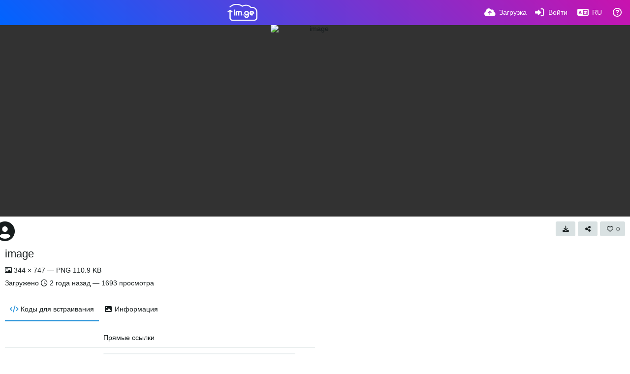

--- FILE ---
content_type: text/html; charset=UTF-8
request_url: https://im.ge/i/image.tDilj4/?lang=ru
body_size: 295010
content:
<!DOCTYPE HTML>
<html xml:lang="ru" lang="ru" dir="ltr" class="device-nonmobile palette-blanco unsafe-blur-on recaptcha recaptcha--3" data-palette="blanco" prefix="og: http://ogp.me/ns#">
<head>
        <meta charset="utf-8">
    <meta name="apple-mobile-web-app-status-bar-style" content="black">
    <meta name="apple-mobile-web-app-capable" content="yes">
    <meta name="viewport" content="width=device-width, initial-scale=1">
    <meta name="description" content="Изображение image расположенное в IM.GE - Free Image Hosting - Upload Image &amp; Share">
    <link rel="canonical" href="https://im.ge/i/image.tDilj4">
    <title>image - IM.GE - Free Image Hosting - Upload Image &amp; Share (Русский)</title>
    <meta name="generator" content="Chevereto 4">
<link rel="stylesheet" href="/content/legacy/themes/Peafowl/lib/peafowl.min.css?ef6e6bd127f2d30c8e9b0f7ab4870428">
<link rel="stylesheet" href="/content/legacy/themes/Peafowl/style.min.css?ef6e6bd127f2d30c8e9b0f7ab4870428">

<link rel="stylesheet" href="/content/legacy/themes/Peafowl/lib/font-awesome-6/css/all.min.css?ef6e6bd127f2d30c8e9b0f7ab4870428">
<script data-cfasync="false">document.documentElement.className+=" js";var devices=["phone","phablet","tablet","laptop","desktop","largescreen"],window_to_device=function(){for(var e=[480,768,992,1200,1880,2180],t=[],n="",d=document.documentElement.clientWidth||document.getElementsByTagName("body")[0].clientWidth||window.innerWidth,c=0;c<devices.length;++c)d>=e[c]&&t.push(devices[c]);for(0==t.length&&t.push(devices[0]),n=t[t.length-1],c=0;c<devices.length;++c)document.documentElement.className=document.documentElement.className.replace(devices[c],""),c==devices.length-1&&(document.documentElement.className+=" "+n),document.documentElement.className=document.documentElement.className.replace(/\s+/g," ");if("laptop"==n||"desktop"==n){var o=document.getElementById("pop-box-mask");null!==o&&o.parentNode.removeChild(o)}};window_to_device(),window.onresize=window_to_device;function jQueryLoaded(){!function(n,d){n.each(readyQ,function(d,e){n(e)}),n.each(bindReadyQ,function(e,i){n(d).bind("ready",i)})}(jQuery,document)}!function(n,d,e){function i(d,e){"ready"==d?n.bindReadyQ.push(e):n.readyQ.push(d)}n.readyQ=[],n.bindReadyQ=[];var u={ready:i,bind:i};n.$=n.jQuery=function(n){return n===d||void 0===n?u:void i(n)}}(window,document);
            </script>

    <link rel="shortcut icon" href="https://im.ge/content/images/system/favicon_1622482133743_ac8bd9.png">
    <link rel="icon" type="image/png" href="https://im.ge/content/images/system/favicon_1622482133743_ac8bd9.png" sizes="192x192">
    <link rel="apple-touch-icon" href="https://im.ge/content/images/system/favicon_1622482133743_ac8bd9.png" sizes="180x180">
        <meta property="og:type" content="article" />
<meta property="og:url" content="/i/image.tDilj4" />
<meta property="og:title" content="image" />
<meta property="og:image" content="https://i.im.ge/2023/10/21/tDilj4.image.png" />
<meta property="og:site_name" content="IM.GE - Free Image Hosting - Upload Image &amp; Share" />
<meta property="og:description" content="Изображение image расположенное в IM.GE - Free Image Hosting - Upload Image &amp; Share" />
<meta property="fb:app_id" content="258425652551887" />
<meta property="image:width" content="344" />
<meta property="image:height" content="747" />
<meta name="twitter:card" content="photo">
<meta name="twitter:description" content="Изображение image расположенное в IM.GE - Free Image Hosting - Upload Image &amp; Share">
<meta name="twitter:title" content="image (Русский)">
<meta name="twitter:site" content="@_im_ge_">
    <link rel="alternate" type="application/json+oembed" href="/oembed/?url=https%3A%2F%2Fim.ge%2Fi%2Fimage.tDilj4&format=json" title="image hosted at IM.GE - Free Image Hosting - Upload Image & Share">
    <link rel="alternate" type="application/xml+oembed" href="/oembed/?url=https%3A%2F%2Fim.ge%2Fi%2Fimage.tDilj4&format=xml" title="image hosted at IM.GE - Free Image Hosting - Upload Image & Share">
    <link rel="image_src" href="https://i.im.ge/2023/10/21/tDilj4.image.png">
                            <style>
                    :root{
--gradient-one:-webkit-linear-gradient(45deg, #0064ff, #c912ae);
}

.text-content h1, .text-content h2, .text-content h3, .text-content h4{font-weight:600;
margin:40px 0 12px 0;}

.palette-blanco .btn.accent, .palette-dark .btn.accent {
    color: #fff !important;
    background: var(--gradient-one);
}

.top-bar .content-width {
    display: flex;
    align-items: center;
    justify-content: space-between;
}.palette-blanco .color-accent, .palette-blanco .header-icon, .palette-dark .color-accent, .palette-dark .header-icon {
    color: var(--colorAccent);
    background:var(--gradient-one);
    -webkit-background-clip: text;
    -webkit-text-fill-color: transparent;
}

.palette-blanco .top-bar input.search::placeholder, .palette-dark .top-bar input.search::placeholder {
    color: rgb(255 255 255 / 53%);
}
.palette-blanco .top-bar .opened .top-btn-text span:not(.btn-text), .palette-blanco .top-bar .top-btn-text:hover span:not(.btn-text), .palette-dark .top-bar .opened .top-btn-text span:not(.btn-text), .palette-dark .top-bar .top-btn-text:hover span:not(.btn-text) {
    color: #ededed;
}
.palette-blanco body.landing .top-btn-text, .palette-blanco .input-search .icon--close, .palette-blanco .top-bar .top-bar-search-input .icon--search, .palette-blanco .top-bar input, .palette-blanco .current .top-btn-text .icon, .palette-blanco .top-btn-text, .palette-dark body.landing .top-btn-text, .palette-dark .input-search .icon--close, .palette-dark .top-bar .top-bar-search-input .icon--search, .palette-dark .top-bar input, .palette-dark .current .top-btn-text .icon, .palette-dark .top-btn-text {
    color: #ffffff;
}.
top-bar--main .content-width {
    display: flex;
    justify-content: space-between;
    align-items: center;
}
.top-bar-logo {
    position: static;
    width: auto !important;
}
ul.top-bar-left {
    order: -1;
}.scroll-down {
    top: 0;
}
.palette-blanco .top-bar::before, .palette-dark .top-bar::before {
    background: var(--gradient-one);
}
.palette-blanco #top-bar .fa-cloud-upload-alt:before, .palette-dark #top-bar .fa-cloud-upload-alt:before {
    background: -webkit-linear-gradient( 
45deg
 , #ffffff, #ffffff);
    -webkit-background-clip: text;
    -webkit-text-fill-color: transparent;
}
.palette-blanco  #top-bar, .palette-dark  #top-bar{color:#fff;}
body#login:after {
    content: '';
    position: absolute;
    left: 0;
    right: 0;
    top: 0;
    bottom: 0;
    background-color: #000000db;
    z-index: 0;
}
body#login .fancy-box {
    z-index: 1;
    position: relative;
}
.tone-light .landing header.top-bar:before {
    background-color: transparent;
}

.tone-light header.top-bar:before {
    background-color: rgb(51 51 51);
}
.tone-light .top-bar #menu-fullscreen .top-btn-text, .tone-light .top-btn-text {
    color: #fff;
}
.tone-light #top-bar {
    color: #fff !important;
}
.tone-light .pop-box-menu {
    color: #333 !important;
}
.tone-light .top-bar .top-btn-text:hover {
    color: white !important;
    text-decoration: underline;
}
.tone-light .top-bar .top-bar-search-input input {
    color: #fff;
    border-width: 1px;
    background-color: #313131;
}
.top-bar-search-input .icon--close {
    right: 10px;
    top: 2px;
}
.top-bar-search-input .icon--settings {
    right: 30px;
    top: 2px;
}
#cookie-law-banner {
    font-size: .93em;
    z-index: 1;
}


.table tr:nth-child(even) {
  background-color: rgb(0 0 0 / 6%);
}


.table {
    width: 100%;
}

.table tr td {
    padding: 10px 16px;
    font-size: 14px;
}

pre {
    padding: 0;
    margin-top: 0;
    margin-bottom: 0;
    background-color: transparent;
    border: 0;
}
pre code {
    font-size: inherit;
    font-family: monospace;
}

@media (min-width: 992px)
{


}



.home-cover-img.animate-in--alt:after {
    content: '';
    position: absolute;
    left: 0;
    right: 0;
    top: 0;
    bottom: 0;
    background-color: rgb(0 0 0 / 87%);
}

.top-bar-logo, .top-bar-logo img {
    height: 35px;
}


#index a.btn.btn-big.white.outline {
    background: -webkit-linear-gradient( 
45deg
 , #24a7e0, #12c985);
    border-radius: 30px;
    border: 0;
    min-height: auto;
    letter-spacing: 5px;
    font-size: 12px;
    padding: 14px 60px;
}
#home-cover-content p {
    font-size: 15px;
    margin-top: 0;
    max-width: 500px;
    margin-bottom: 20px;
    line-height: 1.6;
}





.palette-dark .table tr:nth-child(even), .palette-dark blockquote {
    background-color: rgb(0 0 0 / 26%) !important;
}                </style>
            <style>
.palette-dark:root{
    --alertAccent: hsl(48, 89%, 50%);
    --alertBackground: hsl(52, 100%, 90%);
    --alertText: hsl(278, 22%, 10%);
    --bodyBackground: hsl(245, 9%, 18%);
    --bodyEmpty: hsl(245, 10%, 22%);
    --bodySeparator: var(--bodyEmpty);
    --bodyText: hsl(245, 5%, 80%);
    --bodyTextSubtle: hsl(245, 5%, 45%);
    --buttonDefaultBackground: var(--bodyEmpty);
    --buttonDefaultHoverBackground: hsl(245, 5%, 10%);
    --buttonDefaultHoverText: var(--colorAccent);
    --buttonDefaultText: var(--bodyText);
    --inputBackground:  hsl(245, 10%, 10%);
    --inputPlaceholderText: hsl(245, 5%, 50%);
    --inputText: var(--bodyText);
    --menuBackground: hsla(245, 10%, 8%, 80%);
    --menuItemHoverBackground: var(--colorAccent);
    --menuItemHoverText: hsl(245, 5%, 100%);
    --menuItemText: var(--bodyText);
    --menuSeparator: var(--bodyBackground);
    --menuText: var(--bodyText);
    --modalBackground: var(--bodyBackground);
    --modalText: var(--bodyText);
    --topBarBackground: hsl(245, 9%, 18%);
    --topBarText: var(--bodyText);
    --viewerBackground: hsl(245, 5%, 12%);
}
.palette-lush:root{
    --alertAccent: hsl(48, 89%, 50%);
    --alertBackground: hsl(52, 100%, 90%);
    --alertText: hsl(278, 22%, 10%);
    --bodyBackground: hsl(150, 25%, 94%);
    --bodyEmpty: hsl(150, 25%, 85%);
    --bodySeparator: var(--bodyEmpty);
    --bodyText: hsl(150, 25%, 16%);
    --bodyTextDisabled: hsl(150, 25%, 50%);
    --bodyTextSubtle: hsl(189, 6%, 45%);
    --buttonAccentBackground: hsl(150, 25%, 70%);
    --buttonAccentHoverBackground: hsl(150, 25%, 60%);
    --buttonAccentHoverText: var(--buttonAccentText);
    --buttonAccentText: hsl(150, 25%, 20%);
    --buttonDefaultBackground: var(--bodyBackground);
    --buttonDefaultBorder: hsl(150, 25%, 80%);
    --buttonDefaultHoverBackground: hsl(150, 25%, 85%);
    --buttonDefaultHoverBorder: hsl(150, 25%, 80%);
    --buttonDefaultHoverText: hsl(150, 25%, 20%);
    --buttonDefaultText: hsl(150, 25%, 20%);
    --colorAccent: hsl(150, 40%, 50%);
    --colorAccentStrong: hsl(150, 25%, 40%);
    --inputBackground:  hsl(0, 0%, 100%);
    --inputPlaceholderText: hsl(150, 25%, 40%, 0.2);
    --inputText: var(--bodyText);
    --linkText: var(--colorAccent);
    --menuBackground: hsla(150, 25%, 90%, 80%);
    --menuItemHoverBackground: var(--colorAccent);
    --menuItemHoverText: #FFF;
    --menuItemText: var(--bodyText);
    --menuSeparator: hsl(150, 25%, 72%);
    --menuText: var(--bodyText);
    --modalBackground: var(--bodyBackground);
    --modalText: var(--bodyText);
    --topBarBackground: var(--bodyBackground);
    --topBarText: var(--bodyText);
    --listItemText: var(--bodyBackground);
}
.palette-graffiti:root {
    --alertAccent: hsl(48, 89%, 50%);
    --alertBackground: hsl(52, 100%, 90%);
    --alertText: var(--bodyText);
    --bodyBackground: hsl(279, 77%, 95%);
    --bodyEmpty: hsl(278, 80%, 91%);
    --bodySeparator: hsl(278, 80%, 94%);
    --bodyText: hsl(278, 22%, 10%);
    --bodyTextDisabled: hsl(278, 80%, 90%);
    --buttonAccentBackground: var(--colorAccent);
    --buttonAccentHoverBackground: var(--colorAccentStrong);
    --buttonAccentHoverText: var(--buttonAccentText);
    --buttonDefaultBackground: var(--bodyBackground);
    --buttonDefaultBorder: hsl(278, 80%, 90%);
    --buttonDefaultHoverBackground: var(--bodyEmpty);
    --buttonDefaultHoverBorder: hsl(278, 80%, 90%);
    --buttonDefaultHoverText: var(--colorAccentStrong);
    --buttonDefaultText: var(--colorAccent);
    --colorAccent: hsl(278, 33%, 44%);
    --colorAccentStrong: hsl(278, 33%, 40%);
    --inputBackground:  hsl(0, 0%, 100%);
    --inputText: hsl(278, 22%, 10%);
    --linkText: var(--colorAccent);
    --menuBackground: hsla(278, 80%, 90%, 80%);
    --menuItemHoverBackground: var(--colorAccent);
    --menuItemHoverText: #FFF;
    --menuItemText: var(--inputText);
    --menuSeparator: hsl(278, 80%, 79%);
    --menuText: var(--inputText);
    --modalBackground: var(--bodyBackground);
    --modalText: var(--inputText);
    --topBarBackground: var(--bodyBackground);
    --topBarText: var(--bodyText);
    --listItemText: var(--bodyBackground);
}
.palette-abstract:root{
    --alertAccent: hsl(48, 89%, 50%);
    --alertBackground: hsl(52, 100%, 90%);
    --alertText: hsl(278, 22%, 10%);
    --bodyBackground: hsl(15, 73%, 97%);
    --bodyEmpty: hsl(15, 100%, 92%);
    --bodySeparator: var(--bodyEmpty);
    --bodyText: hsl(15, 25%, 16%);
    --bodyTextDisabled: hsl(15, 100%, 90%);
    --bodyTextSubtle: hsl(189, 6%, 45%);
    --buttonAccentBackground: var(--colorAccent);
    --buttonAccentHoverBackground: var(--colorAccentStrong);
    --buttonAccentHoverText: var(--buttonAccentText);
    --buttonAccentText:  hsl(0, 0%, 100%);
    --buttonDefaultBackground: var(--bodyBackground);
    --buttonDefaultBorder: hsl(15, 70%, 90%);
    --buttonDefaultHoverBackground: hsl(15, 100%, 95%);
    --buttonDefaultHoverBorder: hsl(15, 80%, 90%);
    --buttonDefaultHoverText: var(--colorAccentStrong);
    --buttonDefaultText:  var(--colorAccentStrong);
    --colorAccent: hsl(15, 70%, 30%);
    --colorAccentStrong: hsl(15, 70%, 40%);
    --inputBackground: var(--buttonAccentText);
    --inputPlaceholderText: hsl(15, 100%, 20%, 0.3);
    --inputText: var(--bodyText);
    --linkText: var(--colorAccent);
    --menuBackground: hsla(15, 100%, 90%, 80%);
    --menuItemHoverBackground: var(--colorAccent);
    --menuItemHoverText: #FFF;
    --menuItemText: var(--bodyText);
    --menuSeparator: hsl(15, 71%, 74%);
    --menuText: var(--bodyText);
    --modalBackground: var(--bodyBackground);
    --modalText: var(--bodyText);
    --topBarBackground: var(--bodyBackground);
    --topBarText: var(--bodyText);
    --listItemText: var(--bodyBackground);
}
.palette-cheers:root{
    --alertAccent: hsl(48, 89%, 50%);
    --alertBackground: hsl(52, 100%, 90%);
    --alertText: hsl(278, 22%, 10%);
    --bodyBackground: hsl(42, 60%, 91%);
    --bodyEmpty: hsl(42, 80%, 82%);
    --bodySeparator: var(--bodyEmpty);
    --bodyText: hsl(42, 25%, 16%);
    --bodyTextDisabled: hsl(42, 100%, 50%);
    --bodyTextSubtle: hsl(189, 6%, 45%);
    --buttonAccentBackground: hsl(42, 100%, 70%);
    --buttonAccentHoverBackground: hsl(42, 100%, 60%);
    --buttonAccentHoverText: var(--buttonAccentText);
    --buttonAccentText: hsl(42, 80%, 20%);
    --buttonDefaultBackground: var(--bodyBackground);
    --buttonDefaultBorder: hsl(42, 70%, 80%);
    --buttonDefaultHoverBackground: hsl(42, 80%, 85%);
    --buttonDefaultHoverBorder: hsl(42, 80%, 80%);
    --buttonDefaultHoverText: hsl(42, 80%, 20%);
    --buttonDefaultText: hsl(42, 80%, 20%);
    --colorAccent: hsl(42, 100%, 50%);
    --colorAccentStrong: hsl(42, 100%, 40%);
    --inputBackground:  hsl(0, 0%, 100%);
    --inputPlaceholderText: hsl(42, 100%, 40%, 0.2);
    --inputText: var(--bodyText);
    --linkText: var(--colorAccent);
    --menuBackground: hsla(42, 90%, 90%, 80%);
    --menuItemHoverBackground: var(--colorAccent);
    --menuItemHoverText: #FFF;
    --menuItemText: var(--bodyText);
    --menuSeparator: hsl(42, 70%, 67%);
    --menuText: var(--bodyText);
    --modalBackground: var(--bodyBackground);
    --modalText: var(--bodyText);
    --topBarBackground: var(--bodyBackground); /* hsl(42, 100%, 70%) */
    --topBarText: var(--bodyText);
    --listItemText: var(--bodyBackground);
}
.palette-imgur:root {
    --alertAccent: var(--colorAccent);
    --alertBackground: #463979;
    --alertText: var(--bodyText);
    --backgroundDarkAlpha: rgb(0 0 0 / 80%);
    --backgroundLightAlpha: rgba(26, 25, 62, .9);
    --bodyBackground: rgb(39,41,45);
    --bodyEmpty: var(--buttonDefaultBackground);
    --bodySeparator: #585D6A;
    --bodyText: #DADCDF;
    --bodyTextDisabled: #b4b9c2;
    --bodyTextSubtle: #999;
    --buttonAccentHoverText: var(--buttonAccentText);
    --buttonAccentText: #FFF;
    --buttonDefaultBackground: #464b57;
    --buttonDefaultHoverBackground: var(--colorAccent);
    --buttonDefaultHoverText: var(--buttonAccentText);
    --buttonDefaultText: #b4b9c2;
    --colorAccent: #1bb76e;
    --colorAccentStrong: #31be7c;
    --inputBackground: #191919;
    --inputPlaceholderText: #9298a0;
    --inputText: #f2f2f2;
    --linkText: var(--colorAccent);
    --menuBackground: hsl(222deg 6% 35% / 80%);
    --menuItemHoverBackground: hsla(0,0%,80%,.29);
    --menuItemHoverText: var(--buttonAccentText);
    --menuItemText: var(--buttonAccentText);
    --menuSeparator: rgb(11 14 15 / 10%);
    --menuText: var(--buttonAccentText);
    --modalBackground: rgb(60 66 75 / 50%);
    --modalText: var(--buttonAccentText);
    --topBarBackground: linear-gradient(180deg, #171544 0%, rgba(39,41,45,1));
    --topBarText: var(--bodyText);
    --viewerBackground: linear-gradient(180deg, transparent 0%, rgba(0,0,0,.1));
}
.palette-flickr:root {
    --bodyBackground: #f2f5f6;
    --colorAccent: #128fdc;
    --colorAccentStrong: #1c9be9;
    --linkText: #006dac;
    --topBarBackground: rgb(0 0 0 / 90%);
    --topBarText: #FFF;
    --viewerBackground: #212124;
}
.palette-deviantart:root {
    --alertAccent: var(--colorAccent);
    --alertBackground: #9affde;
    --bodyBackground: #06070d;
    --bodyEmpty: var(--bodyBackground);
    --bodyText: #f2f2f2;
    --bodyTextSubtle: #5d5c6c;
    --buttonAccentHoverBackground: var(--colorAccentStrong);
    --buttonAccentHoverText: var(--buttonAccentText);
    --buttonAccentText: #FFF;
    --buttonDefaultBackground: var(--bodyBackground);
    --buttonDefaultHoverBackground:var(--bodyBackground);
    --buttonDefaultHoverText: var(--buttonDefaultText);
    --buttonDefaultText: #f2f2f2;
    --colorAccent: #00e59b;
    --colorAccentStrong: #31be7c;
    --inputBackground: #292f34;
    --inputPlaceholderText: #838592;
    --inputText: #838592;
    --linkText: var(--colorAccent);
    --menuBackground: var(--bodyBackground);
    --menuItemHoverBackground: #282f34;
    --menuItemHoverText: var(--colorAccent);
    --menuItemText: #b1b1b9;
    --menuText: var(--buttonAccentText);
    --modalText: var(--buttonDefaultText);
    --topBarBackground: #06070d;
    --topBarText: #fff;
    --viewerBackground: linear-gradient(180deg, rgba(26,28,35,1) 0%, rgba(11,13,18,1) 100%);
}
.palette-cmyk:root {
    --alertAccent: var(--buttonAccentBackground);
    --alertBackground: #fff5b3;
    --alertText: var(--bodyText);
    --bodyBackground: #000;
    --bodyEmpty: #000e10;
    --bodySeparator: #370f1d;
    --bodyText: #00bcd4;
    --bodyTextSubtle: var(--buttonAccentBackground);
    --buttonAccentBackground: #ec407a;
    --buttonAccentHoverBackground: var(--bodyText);
    --buttonAccentHoverText: #fff;
    --buttonAccentText: var(--buttonAccentHoverText);
    --buttonDefaultBackground: var(--bodyBackground);
    --buttonDefaultHoverBackground: var(--bodyBackground);
    --buttonDefaultHoverText: #ffd54f;
    --buttonDefaultText: var(--buttonAccentBackground);
    --colorAccent: var( --buttonDefaultHoverText);
    --inputBackground: #edcf6e;
    --inputPlaceholderText: var(--bodyBackground);
    --linkText: var(--buttonDefaultHoverText);
    --menuBackground: rgb(0 0 0 / 70%);
    --menuItemHoverBackground: var(--buttonAccentBackground);
    --menuItemHoverText: var(--buttonAccentText);
    --menuItemText: var(--buttonDefaultHoverText);
    --menuSeparator: rgb(11 14 15 / 10%);
    --menuText: var(--buttonAccentHoverText);
    --modalBackground: var(--bodyBackground);
    --modalText: var(--bodyText);
    --topBarBackground: rgb(0 0 0 / 70%);
    --topBarText: var(--bodyText);
    --viewerBackground: linear-gradient(180deg, rgba(26,28,35,1) 0%, rgba(11,13,18,1) 100%);
}
</style>
            <link rel="alternate" hreflang="x-default" href="/i/image.tDilj4">
            <link rel="alternate" hreflang="ar" href="/i/image.tDilj4/?lang=ar">
<link rel="alternate" hreflang="bg-bg" href="/i/image.tDilj4/?lang=bg-BG">
<link rel="alternate" hreflang="bs-ba" href="/i/image.tDilj4/?lang=bs-BA">
<link rel="alternate" hreflang="ca" href="/i/image.tDilj4/?lang=ca">
<link rel="alternate" hreflang="cs" href="/i/image.tDilj4/?lang=cs">
<link rel="alternate" hreflang="da" href="/i/image.tDilj4/?lang=da">
<link rel="alternate" hreflang="de" href="/i/image.tDilj4/?lang=de">
<link rel="alternate" hreflang="de-de" href="/i/image.tDilj4/?lang=de-DE">
<link rel="alternate" hreflang="el" href="/i/image.tDilj4/?lang=el">
<link rel="alternate" hreflang="en" href="/i/image.tDilj4/?lang=en">
<link rel="alternate" hreflang="es" href="/i/image.tDilj4/?lang=es">
<link rel="alternate" hreflang="et-ee" href="/i/image.tDilj4/?lang=et-EE">
<link rel="alternate" hreflang="fa" href="/i/image.tDilj4/?lang=fa">
<link rel="alternate" hreflang="fi" href="/i/image.tDilj4/?lang=fi">
<link rel="alternate" hreflang="fr" href="/i/image.tDilj4/?lang=fr">
<link rel="alternate" hreflang="he" href="/i/image.tDilj4/?lang=he">
<link rel="alternate" hreflang="hr" href="/i/image.tDilj4/?lang=hr">
<link rel="alternate" hreflang="hu" href="/i/image.tDilj4/?lang=hu">
<link rel="alternate" hreflang="id" href="/i/image.tDilj4/?lang=id">
<link rel="alternate" hreflang="it" href="/i/image.tDilj4/?lang=it">
<link rel="alternate" hreflang="ja" href="/i/image.tDilj4/?lang=ja">
<link rel="alternate" hreflang="ko" href="/i/image.tDilj4/?lang=ko">
<link rel="alternate" hreflang="lt-lt" href="/i/image.tDilj4/?lang=lt-LT">
<link rel="alternate" hreflang="nb" href="/i/image.tDilj4/?lang=nb">
<link rel="alternate" hreflang="nl" href="/i/image.tDilj4/?lang=nl">
<link rel="alternate" hreflang="pl" href="/i/image.tDilj4/?lang=pl">
<link rel="alternate" hreflang="pt" href="/i/image.tDilj4/?lang=pt">
<link rel="alternate" hreflang="pt-br" href="/i/image.tDilj4/?lang=pt-BR">
<link rel="alternate" hreflang="ro" href="/i/image.tDilj4/?lang=ro">
<link rel="alternate" hreflang="ru" href="/i/image.tDilj4/?lang=ru">
<link rel="alternate" hreflang="sk" href="/i/image.tDilj4/?lang=sk">
<link rel="alternate" hreflang="sr-rs" href="/i/image.tDilj4/?lang=sr-RS">
<link rel="alternate" hreflang="sv" href="/i/image.tDilj4/?lang=sv">
<link rel="alternate" hreflang="th" href="/i/image.tDilj4/?lang=th">
<link rel="alternate" hreflang="tr" href="/i/image.tDilj4/?lang=tr">
<link rel="alternate" hreflang="uk" href="/i/image.tDilj4/?lang=uk">
<link rel="alternate" hreflang="vi" href="/i/image.tDilj4/?lang=vi">
<link rel="alternate" hreflang="zh-cn" href="/i/image.tDilj4/?lang=zh-CN">
<link rel="alternate" hreflang="zh-tw" href="/i/image.tDilj4/?lang=zh-TW">
</head>
<body id="image" class=" no-margin-top">
    <header id="top-bar" class="top-bar top-bar--main">
        <div class="content-width">
            <div id="logo" class="top-bar-logo">
                <a href="/"><img src="https://im.ge/content/images/system/logo_1623137785709_757a03.svg" alt="IM.GE - Free Image Hosting - Upload Image & Share"></a>
            </div>

                            <ul class="top-bar-left float-left">
                    <li data-action="top-bar-menu-full" data-nav="mobile-menu" class="top-btn-el phone-show hidden">
                        <span class="top-btn-text"><span class="icon fas fa-bars"></span></span>
                    </li>
                    
                    
                                    </ul>
                        <ul class="top-bar-right float-right keep-visible">

                                                <li data-action="top-bar-upload" data-link="page" data-nav="upload" class="top-btn-el"  data-login-needed="true" >
                        <a href="/upload" class="top-btn-text"><span class="icon fas fa-cloud-upload-alt"></span><span class="btn-text phone-hide phablet-hide">Загрузка</span></a>
                    </li>
                
                                    <li id="top-bar-signin" data-nav="signin" class="top-btn-el">
                        <a href="/login" class="top-btn-text"><span class="icon fas fa-sign-in-alt"></span><span class="btn-text phone-hide phablet-hide">Войти</span>
                        </a>
                    </li>
                                            <li data-nav="language" class="phone-hide pop-btn">
                        <span class="top-btn-text">
                <span class="icon fas fa-language"></span><span class="btn-text phablet-hide">RU</span>
            </span>
            <div class="pop-box pbcols5 arrow-box arrow-box-top anchor-center">
                <div class="pop-box-inner pop-box-menu pop-box-menucols">
                    <ul>
                        <li><a href="/i/image.tDilj4/?lang=ar">العربية</a></li>
<li><a href="/i/image.tDilj4/?lang=bg-BG">Български</a></li>
<li><a href="/i/image.tDilj4/?lang=bs-BA">Bosanski</a></li>
<li><a href="/i/image.tDilj4/?lang=ca">Сatalà</a></li>
<li><a href="/i/image.tDilj4/?lang=cs">Čeština</a></li>
<li><a href="/i/image.tDilj4/?lang=da">Dansk</a></li>
<li><a href="/i/image.tDilj4/?lang=de">Deutsch</a></li>
<li><a href="/i/image.tDilj4/?lang=de-DE">Deutsch (Deutschland)</a></li>
<li><a href="/i/image.tDilj4/?lang=el">Ελληνικά</a></li>
<li><a href="/i/image.tDilj4/?lang=en">English</a></li>
<li><a href="/i/image.tDilj4/?lang=es">Español</a></li>
<li><a href="/i/image.tDilj4/?lang=et-EE">Eesti (Eesti)</a></li>
<li><a href="/i/image.tDilj4/?lang=fa">فارسی</a></li>
<li><a href="/i/image.tDilj4/?lang=fi">Suomi</a></li>
<li><a href="/i/image.tDilj4/?lang=fr">Français</a></li>
<li><a href="/i/image.tDilj4/?lang=he">עברית</a></li>
<li><a href="/i/image.tDilj4/?lang=hr">Hrvatski</a></li>
<li><a href="/i/image.tDilj4/?lang=hu">Magyar</a></li>
<li><a href="/i/image.tDilj4/?lang=id">Bahasa Indonesia</a></li>
<li><a href="/i/image.tDilj4/?lang=it">Italiano</a></li>
<li><a href="/i/image.tDilj4/?lang=ja">日本語</a></li>
<li><a href="/i/image.tDilj4/?lang=ko">한국어</a></li>
<li><a href="/i/image.tDilj4/?lang=lt-LT">Lietuvių (Lietuva)</a></li>
<li><a href="/i/image.tDilj4/?lang=nb">‪Norsk Bokmål‬</a></li>
<li><a href="/i/image.tDilj4/?lang=nl">Nederlands</a></li>
<li><a href="/i/image.tDilj4/?lang=pl">Polski</a></li>
<li><a href="/i/image.tDilj4/?lang=pt">Português</a></li>
<li><a href="/i/image.tDilj4/?lang=pt-BR">Português (Brasil)</a></li>
<li><a href="/i/image.tDilj4/?lang=ro">Română</a></li>
<li class="current"><a href="/i/image.tDilj4/?lang=ru">Русский</a></li>
<li><a href="/i/image.tDilj4/?lang=sk">Slovenčina</a></li>
<li><a href="/i/image.tDilj4/?lang=sr-RS">Српски</a></li>
<li><a href="/i/image.tDilj4/?lang=sv">Svenska</a></li>
<li><a href="/i/image.tDilj4/?lang=th">ไทย</a></li>
<li><a href="/i/image.tDilj4/?lang=tr">Türkçe</a></li>
<li><a href="/i/image.tDilj4/?lang=uk">Українська</a></li>
<li><a href="/i/image.tDilj4/?lang=vi">Tiếng Việt</a></li>
<li><a href="/i/image.tDilj4/?lang=zh-CN">简体中文</a></li>
<li><a href="/i/image.tDilj4/?lang=zh-TW">繁體中文</a></li>
                    </ul>
                </div>
            </div>
        </li>
                                                                <li data-nav="about" class="phone-hide pop-btn pop-keep-click">
                            <span class="top-btn-text">
                                <span class="icon far fa-question-circle"></span><span class="btn-text phone-hide phablet-hide laptop-hide tablet-hide desktop-hide">Информация</span>
                            </span>
                            <div class="pop-box arrow-box arrow-box-top anchor-right">
                                <div class="pop-box-inner pop-box-menu">
                                    <ul>
                                                                                    <li class="with-icon"><a href="/page/api"><span class="btn-icon fas fa-key"></span> API</a>
                                            </li>
                                                                <li><a href="/page/shareX">ShareX</a>
                                            </li>
                                                                <li class="with-icon"><a href="/page/image-editor"><span class="btn-icon fas fa-edit"></span> Image Editor</a>
                                            </li>
                                                                <li class="with-icon"><a href="/page/about-us"><span class="btn-icon fas fa-file-signature"></span> About Us</a>
                                            </li>
                                                                <li class="with-icon"><a href="/page/terms-of-service"><span class="btn-icon fas fa-landmark"></span> Terms of Service</a>
                                            </li>
                                                                <li class="with-icon"><a href="/page/privacy-policy"><span class="btn-icon fas fa-lock"></span> Privacy Policy</a>
                                            </li>
                                                                <li class="with-icon"><a href="/page/disclaimer"><span class="btn-icon fas fa-info-circle"></span> Disclaimer</a>
                                            </li>
                                                                <li class="with-icon"><a href="/page/contact"><span class="btn-icon fas fa-at"></span> Contact</a>
                                            </li>
                                                                <li class="with-icon"><a href="/page/donate"><span class="btn-icon fas fa-donate"></span> Donate</a>
                                            </li>
                                                                <li class="with-icon"><a href="/plugin"><span class="btn-icon fas fa-code"></span> Плагин</a>
                                            </li>
                                                        </ul>
                                </div>
                            </div>
                        </li>
                </ul>
        </div>
    </header>
    <div id="image-viewer" class="image-viewer full-viewer">
            <div id="image-viewer-container" class="image-viewer-main image-viewer-container">
        <img src="https://i.im.ge/2023/10/21/tDilj4.image.png"  alt="image" width="344" height="747" data-is360="0" >
            </div>
    </div>
<script data-cfasync="false">
    var divLoading = document.createElement("div");
    var panelThumbs = document.querySelector('.panel-thumbs');
    var panelThumbList = document.querySelectorAll('.panel-thumb-list > li');
	image_viewer_full_fix = function() {
		var viewer = document.getElementById("image-viewer"),
            container = document.getElementById("image-viewer-container"),
            zoomAble = viewer.getElementsByTagName('img')[0],
			top = document.getElementById("top-bar"),
			imgSource = {
				width: 344,
				height: 747			},
			img = {width: imgSource.width, height: imgSource.height},
			ratio = imgSource.width/imgSource.height;
		var canvas = {
				height: window.innerHeight - (typeof top !== "undefined" ? top.clientHeight : 0),
				width: viewer.clientWidth
			};
		var viewer_banner_top = 1,
			viewer_banner_foot = 1;
		var viewer_banner_height = 90;
		if(viewer_banner_top) {
			canvas.height -= viewer_banner_height + 20;
		}
		if(viewer_banner_foot) {
			canvas.height -= viewer_banner_height + 20;
		}
        if (panelThumbList.length > 0) {
            canvas.height -= panelThumbs.offsetHeight;
        }
        canvas.height -= 60;
        if(1/ratio < 2) {
            container.style.height = canvas.height + "px";
        }
		var hasClass = function(element, cls) {
			return (" " + element.className + " ").indexOf(" " + cls + " ") > -1;
		}
		if(img.width > canvas.width) {
			img.width = canvas.width;
		}
        img.height = (img.width/ratio);
        if(zoomAble.dataset.is360 == '0') {
            if(img.height > canvas.height && (img.height/img.width) < 3) {
            	img.height = canvas.height;
            }
            if(img.height == canvas.height) {
            	img.width = (img.height * ratio);
            }
            if(imgSource.width !== img.width) {
                if(img.width > canvas.width) {
                    img.width = canvas.width;
                    img.height = (img.width/ratio);
                } else if((img.height/img.width) > 3) {
                    img = imgSource;
                    if(img.width > canvas.width) {
                        img.width = canvas.width * 0.8;
                    }
                    img.height = (img.width/ratio);
                }
            }
            if(imgSource.width > img.width || img.width <= canvas.width) {
            	if(img.width == canvas.width || imgSource.width == img.width) {
            		zoomAble.className = zoomAble.className.replace(/\s+cursor-zoom-(in|out)\s+/, " ");
            	} else {
            		if(!hasClass(zoomAble, "cursor-zoom-in")) {
            			zoomAble.className += " cursor-zoom-in";
            		} else {
            			zoomAble.className = zoomAble.className.replace(/\s+cursor-zoom-in\s+/, " ");
                        if(!hasClass(zoomAble, "cursor-zoom-in")) {
                            zoomAble.className += " cursor-zoom-in";
                            styleContainer = false;
                        }
            		}
            	}
                zoomAble.className = zoomAble.className.trim().replace(/ +/g, ' ');
            }
        }
         img = {
            width: img.width + "px",
            height: img.height + "px",
            display: "block"
        }
        if(zoomAble.style.width !== img.width) {
            for(var k in img) {
                zoomAble.style[k] = img[k];
            }
        }
        if (panelThumbList.length > 0) {
            document.querySelector('#panel-thumb-list li.current').scrollIntoView({
                behavior: 'auto',
                block: 'nearest',
                inline: 'nearest'
            });
        }
	}
	image_viewer_full_fix();
	document.addEventListener('DOMContentLoaded', function(event) {
		CHV.obj.image_viewer.image = {
			width: 344,
			height: 747,
			ratio: 0.460509,
			url: "https://i.im.ge/2023/10/21/tDilj4.image.png",
			medium: {
				url: ""
			},
            url_viewer: "https://im.ge/i/image.tDilj4",
            path_viewer: "/i/image.tDilj4",
            is_360: false,
		};
		CHV.obj.image_viewer.album = {
			id_encoded: ""
		};
		CHV.fn.image_viewer_full_fix = window["image_viewer_full_fix"];
		image_viewer_full_fix();
	});
</script>
<div class="content-width margin-top-10">
    <div class="header header-content margin-bottom-10 margin-top-10">
        <div class="header-content-left">
            <div class="header-content-breadcrum">
                            <div class="breadcrum-item">
                    <div class="user-image default-user-image"><span class="icon fas fa-user-circle"></span></div>
                </div>
                <div class="breadcrum-item" data-contains="cta-album">
                                    </div>
            </div>
        </div>
        <div class="header-content-right breaks-ui">
                                    <a data-action="download" href="https://i.im.ge/2023/10/21/tDilj4.image.png" download="tDilj4.image.png" class="btn btn-small default btn-download" title="Download"><span class="btn-icon fas fa-download"></span></a>
                                                    <a class="btn btn-small default" data-action="share" title="Поделиться (S)"><span class="btn-icon fas fa-share-alt"></span></a>
                                        <a class="btn-like" title="Нравится (L)" data-type="image" data-id="tDilj4" data-liked="0">
                    <span data-action="like" class="btn btn-small default btn-liked" rel="tooltip" title="Вам это нравится"><span class="btn-icon fas fa-heart"></span><span class="btn-text" data-text="likes-count">0</span></span>
                    <span data-action="like" class="btn btn-small default btn-unliked"><span class="btn-icon far fa-heart"></span><span class="btn-text" data-text="likes-count">0</span></span>
                </a>
                    </div>
    </div>
        <div class="header margin-bottom-10">
            <h1 class="header-title phone-float-none viewer-title">
            <a data-text="image-title" href="/i/image.tDilj4">image</a>
        </h1>
        </div>
    <p class="description-meta margin-bottom-10">
        <span class="icon far fa-eye-slash soft-hidden" data-content="privacy-private" title="Скрытое содержимое" rel="tooltip"></span>
        <span class="far fa-image"></span> 344 × 747 — PNG 110.9 KB    </p>
    <p class="description-meta margin-bottom-20">
        Загружено <i class="far fa-clock"></i> <span title="2023-10-21 09:27:25">2 года назад</span> — 1693 просмотра    </p>
    <div class="header margin-bottom-10 no-select">
        <div class="phone-display-inline-block phablet-display-inline-block hidden tab-menu --hide" data-action="tab-menu">
    <span class="btn-icon fas fa-code" data-content="tab-icon"></span><span class="btn-text" data-content="current-tab-label">Коды для встраивания</span><span class="tab-menu--hide btn-icon fas fa-angle-down"></span><span class="tab-menu--show btn-icon fas fa-angle-up"></span>
</div>
<div class="content-tabs-container content-tabs-container--mobile phone-display-block phablet-display-block">
    <div class="content-tabs-shade phone-show phablet-show hidden"></div>
    <div class="content-tabs-wrap">
        <ul class="content-tabs">
            <li class="current"><a id="tab-embeds-link" data-tab="tab-embeds" href=""><span class="btn-icon fas fa-code"></span><span class="btn-text">Коды для встраивания</span></a></li>
<li class=""><a id="tab-about-link" data-tab="tab-about" href=""><span class="btn-icon fas fa-image"></span><span class="btn-text">Информация</span></a></li>
        </ul>
    </div>
</div>
    </div>
        <div id="tabbed-content-group">
        <div id="tab-about" class="tabbed-content">
            <div class="c16 phone-c1 phablet-c1 grid-columns margin-right-10">
                <div class="panel-description default-margin-bottom">
                    <p class="description-text margin-bottom-5" data-text="image-description">No description provided.</p>
                                    </div>
                            </div>
            <div class="c15 phablet-c1 fluid-column grid-columns margin-left-10 phablet-margin-left-0">
                            </div>
        </div>
        <div id="tab-comments" class="tabbed-content">
                        <div class="comments c16 phone-c1 phablet-c1 grid-columns margin-right-10">
                            </div>
        </div>
                    <div id="tab-embeds" class="tabbed-content visible">
                <div class="c24 margin-left-auto margin-right-auto">
                    <div class="margin-bottom-30 growl static text-align-center clear-both" data-content="privacy-private"></div>
                </div>
                <div class="panel-share c16 phone-c1 phablet-c1 grid-columns margin-right-10">
                                            <div class="panel-share-item">
                            <h4 class="pre-title">Прямые ссылки</h4>
                                                            <div class="panel-share-input-label">
                                    <h4 class="title c5 grid-columns">Оригинал</h4>
                                    <div class="c10 phablet-c1 grid-columns">
                                        <input id="embed-code-1" type="text" class="text-input" value="https://im.ge/i/tDilj4" data-focus="select-all" readonly>
                                        <button type="button" class="input-action" data-action="copy" data-action-target="#embed-code-1"><i class="far fa-copy"></i> копировать</button>
                                    </div>
                                </div>
                                                            <div class="panel-share-input-label">
                                    <h4 class="title c5 grid-columns">Прямая ссылка</h4>
                                    <div class="c10 phablet-c1 grid-columns">
                                        <input id="embed-code-2" type="text" class="text-input" value="https://i.im.ge/2023/10/21/tDilj4.image.png" data-focus="select-all" readonly>
                                        <button type="button" class="input-action" data-action="copy" data-action-target="#embed-code-2"><i class="far fa-copy"></i> копировать</button>
                                    </div>
                                </div>
                                                            <div class="panel-share-input-label">
                                    <h4 class="title c5 grid-columns">Миниатюра</h4>
                                    <div class="c10 phablet-c1 grid-columns">
                                        <input id="embed-code-3" type="text" class="text-input" value="https://i.im.ge/2023/10/21/tDilj4.image.th.png" data-focus="select-all" readonly>
                                        <button type="button" class="input-action" data-action="copy" data-action-target="#embed-code-3"><i class="far fa-copy"></i> копировать</button>
                                    </div>
                                </div>
                                                    </div>
                                            <div class="panel-share-item">
                            <h4 class="pre-title">Код изображения оригинальный размер со ссылкой</h4>
                                                            <div class="panel-share-input-label">
                                    <h4 class="title c5 grid-columns">HTML</h4>
                                    <div class="c10 phablet-c1 grid-columns">
                                        <input id="embed-code-4" type="text" class="text-input" value="&lt;a href=&quot;https://im.ge/i/tDilj4&quot;&gt;&lt;img src=&quot;https://i.im.ge/2023/10/21/tDilj4.image.png&quot; alt=&quot;image&quot; border=&quot;0&quot; /&gt;&lt;/a&gt;" data-focus="select-all" readonly>
                                        <button type="button" class="input-action" data-action="copy" data-action-target="#embed-code-4"><i class="far fa-copy"></i> копировать</button>
                                    </div>
                                </div>
                                                            <div class="panel-share-input-label">
                                    <h4 class="title c5 grid-columns">BBCode</h4>
                                    <div class="c10 phablet-c1 grid-columns">
                                        <input id="embed-code-5" type="text" class="text-input" value="[url=https://im.ge/i/tDilj4][img]https://i.im.ge/2023/10/21/tDilj4.image.png[/img][/url]" data-focus="select-all" readonly>
                                        <button type="button" class="input-action" data-action="copy" data-action-target="#embed-code-5"><i class="far fa-copy"></i> копировать</button>
                                    </div>
                                </div>
                                                            <div class="panel-share-input-label">
                                    <h4 class="title c5 grid-columns">Markdown</h4>
                                    <div class="c10 phablet-c1 grid-columns">
                                        <input id="embed-code-6" type="text" class="text-input" value="[![tDilj4.image.png](https://i.im.ge/2023/10/21/tDilj4.image.png)](https://im.ge/i/tDilj4)" data-focus="select-all" readonly>
                                        <button type="button" class="input-action" data-action="copy" data-action-target="#embed-code-6"><i class="far fa-copy"></i> копировать</button>
                                    </div>
                                </div>
                                                    </div>
                                            <div class="panel-share-item">
                            <h4 class="pre-title">Код миниатюры со ссылкой</h4>
                                                            <div class="panel-share-input-label">
                                    <h4 class="title c5 grid-columns">HTML</h4>
                                    <div class="c10 phablet-c1 grid-columns">
                                        <input id="embed-code-7" type="text" class="text-input" value="&lt;a href=&quot;https://im.ge/i/tDilj4&quot;&gt;&lt;img src=&quot;https://i.im.ge/2023/10/21/tDilj4.image.th.png&quot; alt=&quot;image&quot; border=&quot;0&quot; /&gt;&lt;/a&gt;" data-focus="select-all" readonly>
                                        <button type="button" class="input-action" data-action="copy" data-action-target="#embed-code-7"><i class="far fa-copy"></i> копировать</button>
                                    </div>
                                </div>
                                                            <div class="panel-share-input-label">
                                    <h4 class="title c5 grid-columns">BBCode</h4>
                                    <div class="c10 phablet-c1 grid-columns">
                                        <input id="embed-code-8" type="text" class="text-input" value="[url=https://im.ge/i/tDilj4][img]https://i.im.ge/2023/10/21/tDilj4.image.th.png[/img][/url]" data-focus="select-all" readonly>
                                        <button type="button" class="input-action" data-action="copy" data-action-target="#embed-code-8"><i class="far fa-copy"></i> копировать</button>
                                    </div>
                                </div>
                                                            <div class="panel-share-input-label">
                                    <h4 class="title c5 grid-columns">Markdown</h4>
                                    <div class="c10 phablet-c1 grid-columns">
                                        <input id="embed-code-9" type="text" class="text-input" value="[![tDilj4.image.th.png](https://i.im.ge/2023/10/21/tDilj4.image.th.png)](https://im.ge/i/tDilj4)" data-focus="select-all" readonly>
                                        <button type="button" class="input-action" data-action="copy" data-action-target="#embed-code-9"><i class="far fa-copy"></i> копировать</button>
                                    </div>
                                </div>
                                                    </div>
                                    </div>
            </div>
                    </div>
    </div>
<script>
	$(document).ready(function() {
		if(typeof CHV == "undefined") {
			CHV = {obj: {}, fn: {}, str:{}};
		} else {
			if(typeof CHV.obj.embed_share_tpl == "undefined") {
				CHV.obj.embed_share_tpl = {};
			}
			if(typeof CHV.obj.embed_upload_tpl == "undefined") {
				CHV.obj.embed_upload_tpl = {};
			}
		}
		CHV.obj.embed_share_tpl = {"links":{"label":"\u0421\u0441\u044b\u043b\u043a\u0438","options":{"viewer-links":{"label":"Viewer links","template":"%URL_VIEWER%","size":"viewer"},"direct-links":{"label":"\u0412 \u043e\u0434\u043d\u043e\u0439 \u043f\u0430\u043f\u043a\u0435 links","template":"%URL%","size":"full"}}},"html-codes":{"label":"HTML-\u043a\u043e\u0434\u044b","options":{"html-embed-full":{"label":"HTML-\u043a\u043e\u0434 \u043f\u043e\u043b\u043d\u043e\u0440\u0430\u0437\u043c\u0435\u0440\u043d\u043e\u0433\u043e \u0441\u043e \u0441\u0441\u044b\u043b\u043a\u043e\u0439","template":"<a href=\"%URL_VIEWER%\"><img src=\"%URL%\" alt=\"%TITLE%\" border=\"0\"><\/a>","size":"full"},"html-embed-medium":{"label":"HTML-\u043a\u043e\u0434 \u0441\u0440\u0435\u0434\u043d\u0435\u0433\u043e \u0440\u0430\u0437\u043c\u0435\u0440\u0430 \u0441\u043e \u0441\u0441\u044b\u043b\u043a\u043e\u0439","template":"<a href=\"%URL_VIEWER%\"><img src=\"%MEDIUM_URL%\" alt=\"%TITLE%\" border=\"0\"><\/a>","size":"medium"},"html-embed-thumbnail":{"label":"HTML-\u043a\u043e\u0434 \u043c\u0438\u043d\u0438\u0430\u0442\u044e\u0440\u044b \u0441\u043e \u0441\u0441\u044b\u043b\u043a\u043e\u0439","template":"<a href=\"%URL_VIEWER%\"><img src=\"%THUMB_URL%\" alt=\"%TITLE%\" border=\"0\"><\/a>","size":"thumb"}}},"bbcodes":{"label":"BB-\u043a\u043e\u0434\u044b","options":{"bbcode-embed-full":{"label":"BB-\u043a\u043e\u0434 \u043f\u043e\u043b\u043d\u043e\u0440\u0430\u0437\u043c\u0435\u0440\u043d\u043e\u0433\u043e \u0441\u043e \u0441\u0441\u044b\u043b\u043a\u043e\u0439","template":"[url=%URL_VIEWER%][img]%URL%[\/img][\/url]","size":"full"},"bbcode-embed-medium":{"label":"BB-\u043a\u043e\u0434 \u0441\u0440\u0435\u0434\u043d\u0435\u0433\u043e \u0440\u0430\u0437\u043c\u0435\u0440\u0430 \u0441\u043e \u0441\u0441\u044b\u043b\u043a\u043e\u0439","template":"[url=%URL_VIEWER%][img]%MEDIUM_URL%[\/img][\/url]","size":"medium"},"bbcode-embed-thumbnail":{"label":"BB-\u043a\u043e\u0434 \u043c\u0438\u043d\u0438\u0430\u0442\u044e\u0440\u044b \u0441\u043e \u0441\u0441\u044b\u043b\u043a\u043e\u0439","template":"[url=%URL_VIEWER%][img]%THUMB_URL%[\/img][\/url]","size":"thumb"}}},"markdown":{"label":"Markdown","options":{"markdown-embed-full":{"label":"Markdown-\u0440\u0430\u0437\u043c\u0435\u0442\u043a\u0430 \u043f\u043e\u043b\u043d\u043e\u0440\u0430\u0437\u043c\u0435\u0440\u043d\u043e\u0433\u043e \u0441\u043e \u0441\u0441\u044b\u043b\u043a\u043e\u0439","template":"[![%FILENAME%](%URL%)](%URL_VIEWER%)","size":"full"},"markdown-embed-medium":{"label":"Markdown-\u0440\u0430\u0437\u043c\u0435\u0442\u043a\u0430 \u0441\u0440\u0435\u0434\u043d\u0435\u0433\u043e \u0440\u0430\u0437\u043c\u0435\u0440\u0430 \u0441\u043e \u0441\u0441\u044b\u043b\u043a\u043e\u0439","template":"[![%MEDIUM_FILENAME%](%MEDIUM_URL%)](%URL_VIEWER%)","size":"medium"},"markdown-embed-thumbnail":{"label":"Markdown-\u0440\u0430\u0437\u043c\u0435\u0442\u043a\u0430 \u043c\u0438\u043d\u0438\u0430\u0442\u044e\u0440\u044b \u0441\u043e \u0441\u0441\u044b\u043b\u043a\u043e\u0439","template":"[![%THUMB_FILENAME%](%THUMB_URL%)](%URL_VIEWER%)","size":"thumb"}}}};
		CHV.obj.embed_upload_tpl = {"links":{"label":"\u0421\u0441\u044b\u043b\u043a\u0438","options":{"viewer-links":{"label":"Viewer links","template":"%URL_VIEWER%","size":"viewer"},"direct-links":{"label":"\u0412 \u043e\u0434\u043d\u043e\u0439 \u043f\u0430\u043f\u043a\u0435 links","template":"%URL%","size":"full"},"delete-links":{"label":"\u0423\u0434\u0430\u043b\u0438\u0442\u044c links","template":"%DELETE_URL%","size":"full"}}},"html-codes":{"label":"HTML-\u043a\u043e\u0434\u044b","options":{"html-embed-full":{"label":"HTML-\u043a\u043e\u0434 \u043f\u043e\u043b\u043d\u043e\u0440\u0430\u0437\u043c\u0435\u0440\u043d\u043e\u0433\u043e \u0441\u043e \u0441\u0441\u044b\u043b\u043a\u043e\u0439","template":"<a href=\"%URL_VIEWER%\"><img src=\"%URL%\" alt=\"%TITLE%\" border=\"0\"><\/a>","size":"full"},"html-embed-medium":{"label":"HTML-\u043a\u043e\u0434 \u0441\u0440\u0435\u0434\u043d\u0435\u0433\u043e \u0440\u0430\u0437\u043c\u0435\u0440\u0430 \u0441\u043e \u0441\u0441\u044b\u043b\u043a\u043e\u0439","template":"<a href=\"%URL_VIEWER%\"><img src=\"%MEDIUM_URL%\" alt=\"%TITLE%\" border=\"0\"><\/a>","size":"medium"},"html-embed-thumbnail":{"label":"HTML-\u043a\u043e\u0434 \u043c\u0438\u043d\u0438\u0430\u0442\u044e\u0440\u044b \u0441\u043e \u0441\u0441\u044b\u043b\u043a\u043e\u0439","template":"<a href=\"%URL_VIEWER%\"><img src=\"%THUMB_URL%\" alt=\"%TITLE%\" border=\"0\"><\/a>","size":"thumb"}}},"bbcodes":{"label":"BB-\u043a\u043e\u0434\u044b","options":{"bbcode-embed-full":{"label":"BB-\u043a\u043e\u0434 \u043f\u043e\u043b\u043d\u043e\u0440\u0430\u0437\u043c\u0435\u0440\u043d\u043e\u0433\u043e \u0441\u043e \u0441\u0441\u044b\u043b\u043a\u043e\u0439","template":"[url=%URL_VIEWER%][img]%URL%[\/img][\/url]","size":"full"},"bbcode-embed-medium":{"label":"BB-\u043a\u043e\u0434 \u0441\u0440\u0435\u0434\u043d\u0435\u0433\u043e \u0440\u0430\u0437\u043c\u0435\u0440\u0430 \u0441\u043e \u0441\u0441\u044b\u043b\u043a\u043e\u0439","template":"[url=%URL_VIEWER%][img]%MEDIUM_URL%[\/img][\/url]","size":"medium"},"bbcode-embed-thumbnail":{"label":"BB-\u043a\u043e\u0434 \u043c\u0438\u043d\u0438\u0430\u0442\u044e\u0440\u044b \u0441\u043e \u0441\u0441\u044b\u043b\u043a\u043e\u0439","template":"[url=%URL_VIEWER%][img]%THUMB_URL%[\/img][\/url]","size":"thumb"}}},"markdown":{"label":"Markdown","options":{"markdown-embed-full":{"label":"Markdown-\u0440\u0430\u0437\u043c\u0435\u0442\u043a\u0430 \u043f\u043e\u043b\u043d\u043e\u0440\u0430\u0437\u043c\u0435\u0440\u043d\u043e\u0433\u043e \u0441\u043e \u0441\u0441\u044b\u043b\u043a\u043e\u0439","template":"[![%FILENAME%](%URL%)](%URL_VIEWER%)","size":"full"},"markdown-embed-medium":{"label":"Markdown-\u0440\u0430\u0437\u043c\u0435\u0442\u043a\u0430 \u0441\u0440\u0435\u0434\u043d\u0435\u0433\u043e \u0440\u0430\u0437\u043c\u0435\u0440\u0430 \u0441\u043e \u0441\u0441\u044b\u043b\u043a\u043e\u0439","template":"[![%MEDIUM_FILENAME%](%MEDIUM_URL%)](%URL_VIEWER%)","size":"medium"},"markdown-embed-thumbnail":{"label":"Markdown-\u0440\u0430\u0437\u043c\u0435\u0442\u043a\u0430 \u043c\u0438\u043d\u0438\u0430\u0442\u044e\u0440\u044b \u0441\u043e \u0441\u0441\u044b\u043b\u043a\u043e\u0439","template":"[![%THUMB_FILENAME%](%THUMB_URL%)](%URL_VIEWER%)","size":"thumb"}}}};
	});
</script>
<div data-modal="form-embed-codes" class="hidden">
	<span class="modal-box-title"><i class="fas fa-code"></i> Коды для встраивания</span>
    <div class="image-preview"></div>
	<div class="input-label margin-bottom-0">
		<div class="c8 margin-bottom-10">
			<select name="form-embed-toggle" id="form-embed-toggle" class="text-input" data-combo="form-embed-toggle-combo">
				<optgroup label="Ссылки">
	<option value="viewer-links" data-size="viewer">Viewer links</option>
	<option value="direct-links" data-size="full">В одной папке links</option>
</optgroup><optgroup label="HTML-коды">
	<option value="html-embed-full" data-size="full">HTML-код полноразмерного со ссылкой</option>
	<option value="html-embed-medium" data-size="medium">HTML-код среднего размера со ссылкой</option>
	<option value="html-embed-thumbnail" data-size="thumb">HTML-код миниатюры со ссылкой</option>
</optgroup><optgroup label="BB-коды">
	<option value="bbcode-embed-full" data-size="full">BB-код полноразмерного со ссылкой</option>
	<option value="bbcode-embed-medium" data-size="medium">BB-код среднего размера со ссылкой</option>
	<option value="bbcode-embed-thumbnail" data-size="thumb">BB-код миниатюры со ссылкой</option>
</optgroup><optgroup label="Markdown">
	<option value="markdown-embed-full" data-size="full">Markdown-разметка полноразмерного со ссылкой</option>
	<option value="markdown-embed-medium" data-size="medium">Markdown-разметка среднего размера со ссылкой</option>
	<option value="markdown-embed-thumbnail" data-size="thumb">Markdown-разметка миниатюры со ссылкой</option>
</optgroup>			</select>
		</div>
		<div id="form-embed-toggle-combo">
			<div data-combo-value="viewer-links" class="switch-combo">
							<textarea id="modal-embed-code-0" class="r3 resize-vertical" name="viewer-links" data-size="viewer" data-focus="select-all"></textarea>
							<button type="button" class="input-action" data-action="copy" data-action-target="#modal-embed-code-0"><i class="far fa-copy"></i> копировать</button>
						</div>
<div data-combo-value="direct-links" class="switch-combo soft-hidden">
							<textarea id="modal-embed-code-1" class="r3 resize-vertical" name="direct-links" data-size="full" data-focus="select-all"></textarea>
							<button type="button" class="input-action" data-action="copy" data-action-target="#modal-embed-code-1"><i class="far fa-copy"></i> копировать</button>
						</div>
<div data-combo-value="html-embed-full" class="switch-combo soft-hidden">
							<textarea id="modal-embed-code-2" class="r3 resize-vertical" name="html-embed-full" data-size="full" data-focus="select-all"></textarea>
							<button type="button" class="input-action" data-action="copy" data-action-target="#modal-embed-code-2"><i class="far fa-copy"></i> копировать</button>
						</div>
<div data-combo-value="html-embed-medium" class="switch-combo soft-hidden">
							<textarea id="modal-embed-code-3" class="r3 resize-vertical" name="html-embed-medium" data-size="medium" data-focus="select-all"></textarea>
							<button type="button" class="input-action" data-action="copy" data-action-target="#modal-embed-code-3"><i class="far fa-copy"></i> копировать</button>
						</div>
<div data-combo-value="html-embed-thumbnail" class="switch-combo soft-hidden">
							<textarea id="modal-embed-code-4" class="r3 resize-vertical" name="html-embed-thumbnail" data-size="thumb" data-focus="select-all"></textarea>
							<button type="button" class="input-action" data-action="copy" data-action-target="#modal-embed-code-4"><i class="far fa-copy"></i> копировать</button>
						</div>
<div data-combo-value="bbcode-embed-full" class="switch-combo soft-hidden">
							<textarea id="modal-embed-code-5" class="r3 resize-vertical" name="bbcode-embed-full" data-size="full" data-focus="select-all"></textarea>
							<button type="button" class="input-action" data-action="copy" data-action-target="#modal-embed-code-5"><i class="far fa-copy"></i> копировать</button>
						</div>
<div data-combo-value="bbcode-embed-medium" class="switch-combo soft-hidden">
							<textarea id="modal-embed-code-6" class="r3 resize-vertical" name="bbcode-embed-medium" data-size="medium" data-focus="select-all"></textarea>
							<button type="button" class="input-action" data-action="copy" data-action-target="#modal-embed-code-6"><i class="far fa-copy"></i> копировать</button>
						</div>
<div data-combo-value="bbcode-embed-thumbnail" class="switch-combo soft-hidden">
							<textarea id="modal-embed-code-7" class="r3 resize-vertical" name="bbcode-embed-thumbnail" data-size="thumb" data-focus="select-all"></textarea>
							<button type="button" class="input-action" data-action="copy" data-action-target="#modal-embed-code-7"><i class="far fa-copy"></i> копировать</button>
						</div>
<div data-combo-value="markdown-embed-full" class="switch-combo soft-hidden">
							<textarea id="modal-embed-code-8" class="r3 resize-vertical" name="markdown-embed-full" data-size="full" data-focus="select-all"></textarea>
							<button type="button" class="input-action" data-action="copy" data-action-target="#modal-embed-code-8"><i class="far fa-copy"></i> копировать</button>
						</div>
<div data-combo-value="markdown-embed-medium" class="switch-combo soft-hidden">
							<textarea id="modal-embed-code-9" class="r3 resize-vertical" name="markdown-embed-medium" data-size="medium" data-focus="select-all"></textarea>
							<button type="button" class="input-action" data-action="copy" data-action-target="#modal-embed-code-9"><i class="far fa-copy"></i> копировать</button>
						</div>
<div data-combo-value="markdown-embed-thumbnail" class="switch-combo soft-hidden">
							<textarea id="modal-embed-code-10" class="r3 resize-vertical" name="markdown-embed-thumbnail" data-size="thumb" data-focus="select-all"></textarea>
							<button type="button" class="input-action" data-action="copy" data-action-target="#modal-embed-code-10"><i class="far fa-copy"></i> копировать</button>
						</div>
		</div>
	</div>
</div>
<div id="modal-share" class="hidden">
	<span class="modal-box-title"><i class="fas fa-share-alt"></i> Поделиться</span>
    <div class="image-preview"></div>
    <p class="highlight margin-bottom-20 font-size-small text-align-center padding-5" data-content="privacy-private">__privacy_notes__</p>
	<ul class="panel-share-networks">
		<li class="hidden phone-display-inline-block"><a data-href="share:title=__title__&url=__url__" class="popup-link btn-32 btn-social btn-share" rel="tooltip" data-tiptip="top" title="Поделиться"><span class="btn-icon fas fa-share"></span></a></li><li><a data-href="mailto:?subject=__title__&body=__url__" class="popup-link btn-32 btn-social btn-at" rel="tooltip" data-tiptip="top" title="Email"><span class="btn-icon fas fa-at"></span></a></li><li><a data-href="http://www.facebook.com/share.php?u=__url__" class="popup-link btn-32 btn-social btn-facebook" rel="tooltip" data-tiptip="top" title="Facebook"><span class="btn-icon fab fa-facebook"></span></a></li><li><a data-href="https://twitter.com/intent/tweet?original_referer=__url__&url=__url__&text=__title__&via=_im_ge_" class="popup-link btn-32 btn-social btn-twitter" rel="tooltip" data-tiptip="top" title="Twitter"><span class="btn-icon fab fa-twitter"></span></a></li><li class="hidden phone-display-inline-block"><a data-href="whatsapp://send?text=__title__ - посмотреть на IM.GE - Free Image Hosting - Upload Image &amp; Share: __url__" class="popup-link btn-32 btn-social btn-whatsapp" rel="tooltip" data-tiptip="top" title="WhatsApp"><span class="btn-icon fab fa-whatsapp"></span></a></li><li class="hidden phone-display-inline-block"><a data-href="https://t.me/share/url?url=__url__&text=__title__" class="popup-link btn-32 btn-social btn-telegram" rel="tooltip" data-tiptip="top" title="Telegram"><span class="btn-icon fab fa-telegram"></span></a></li><li><a data-href="https://api.qrserver.com/v1/create-qr-code/?size=154x154&data=__url__" class="popup-link btn-32 btn-social btn-weixin" rel="tooltip" data-tiptip="top" title="分享到微信"><span class="btn-icon fab fa-weixin"></span></a></li><li><a data-href="https://service.weibo.com/share/share.php?url=__url__&title=__title__&pic=__image__&searchPic=true" class="popup-link btn-32 btn-social btn-weibo" rel="tooltip" data-tiptip="top" title="分享到微博"><span class="btn-icon fab fa-weibo"></span></a></li><li><a data-href="https://sns.qzone.qq.com/cgi-bin/qzshare/cgi_qzshare_onekey?url=__url__&pics=__image__&title=__title__" class="popup-link btn-32 btn-social btn-qzone" rel="tooltip" data-tiptip="top" title="分享到QQ空间"><span class="btn-icon fas fa-star"></span></a></li><li><a data-href="https://connect.qq.com/widget/shareqq/index.html?url=__url__&summary=description&title=__title__&pics=__image__" class="popup-link btn-32 btn-social btn-qq" rel="tooltip" data-tiptip="top" title="分享到QQ"><span class="btn-icon fab fa-qq"></span></a></li><li><a data-href="http://reddit.com/submit?url=__url__" class="popup-link btn-32 btn-social btn-reddit" rel="tooltip" data-tiptip="top" title="reddit"><span class="btn-icon fab fa-reddit"></span></a></li><li><a data-href="http://vk.com/share.php?url=__url__" class="popup-link btn-32 btn-social btn-vk" rel="tooltip" data-tiptip="top" title="VK"><span class="btn-icon fab fa-vk"></span></a></li><li><a data-href="http://www.blogger.com/blog-this.g?n=__title__&source=&b=%3Ca%20href%3D%22__url__%22%20title%3D%22__title__%22%3E%3Cimg%20src%3D%22__image__%22%20%2F%3E%3C%2Fa%3E" class="popup-link btn-32 btn-social btn-blogger" rel="tooltip" data-tiptip="top" title="Blogger"><span class="btn-icon fab fa-blogger"></span></a></li><li><a data-href="http://www.tumblr.com/share/photo?source=__image__&caption=__title__&clickthru=__url__&title=__title__" class="popup-link btn-32 btn-social btn-tumblr" rel="tooltip" data-tiptip="top" title="Tumblr."><span class="btn-icon fab fa-tumblr"></span></a></li><li><a data-href="http://www.pinterest.com/pin/create/bookmarklet/?media=__image__&url=__url__&is_video=false&description=description&title=__title__" class="popup-link btn-32 btn-social btn-pinterest" rel="tooltip" data-tiptip="top" title="Pinterest"><span class="btn-icon fab fa-pinterest"></span></a></li>	</ul>
	<div class="input-label margin-bottom-0">
        <label for="modal-share-url">Ссылка</label>
        <div class="position-relative">
            <input type="text" name="modal-share-url" id="modal-share-url" class="text-input" value="__url__" data-focus="select-all" readonly>
            <button type="button" class="input-action" data-action="copy" data-action-target="#modal-share-url" value=""><i class="far fa-copy"></i> копировать</button>
        </div>
    </div>
</div>
<script defer data-cfasync="false" src="/content/legacy/themes/Peafowl/lib/js/scripts.min.js?ef6e6bd127f2d30c8e9b0f7ab4870428" id="jquery-js" onload="jQueryLoaded(this, event)"></script>
<script defer data-cfasync="false" src="/content/legacy/themes/Peafowl/lib/peafowl.min.js?ef6e6bd127f2d30c8e9b0f7ab4870428" id="peafowl-js"></script>
<script defer data-cfasync="false" src="/content/legacy/themes/Peafowl/lib/chevereto.min.js?ef6e6bd127f2d30c8e9b0f7ab4870428" id="chevereto-js"></script>
<script data-cfasync="false">var CHEVERETO = {"id":"","edition":"Chevereto","version":"4.0.12","source":{"label":"chevereto.com","url":"https:\/\/chevereto.com\/panel\/downloads"},"api":{"download":"https:\/\/chevereto.com\/api\/download","get":{"info":"https:\/\/chevereto.com\/api\/get\/info\/4"}}}</script><script data-cfasync="false">
	document.getElementById("chevereto-js").addEventListener("load", function() {
		PF.obj.devices = window.devices;
		PF.fn.window_to_device = window.window_to_device;
		PF.obj.config.base_url = "/";
		PF.obj.config.json_api = "/json";
		PF.obj.config.listing.items_per_page = "30";
		PF.obj.config.listing.device_to_columns = {"phone":"2","phablet":"3","tablet":"5","laptop":"5","desktop":"6","largescreen":"6"};
		PF.obj.config.auth_token = "d6c486e8eef177e26e63ca2dfa9e8f8612a61d40";
		PF.obj.l10n = {"You have been forbidden to use this website.":["\u0412\u0430\u043c \u0437\u0430\u043f\u0440\u0435\u0449\u0435\u043d\u043e \u0438\u0441\u043f\u043e\u043b\u044c\u0437\u043e\u0432\u0430\u0442\u044c \u044d\u0442\u043e\u0442 \u0441\u0430\u0439\u0442."],"Moderate":["\u041c\u043e\u0434\u0435\u0440\u0438\u0440\u043e\u0432\u0430\u0442\u044c"],"View all my images":["\u041f\u043e\u043a\u0430\u0437\u0430\u0442\u044c \u043c\u043e\u0438 \u0438\u0437\u043e\u0431\u0440\u0430\u0436\u0435\u043d\u0438\u044f"],"Feel free to browse and discover all my shared images and albums.":["\u0427\u0443\u0432\u0441\u0442\u0432\u0443\u0439\u0442\u0435 \u0441\u0435\u0431\u044f \u043a\u0430\u043a \u0434\u043e\u043c\u0430 \u0438 \u043d\u0430\u0441\u043b\u0430\u0436\u0434\u0430\u0439\u0442\u0435\u0441\u044c \u043c\u043e\u0438\u043c\u0438 \u0438\u0437\u043e\u0431\u0440\u0430\u0436\u0435\u043d\u0438\u044f\u043c\u0438 \u0438 \u0430\u043b\u044c\u0431\u043e\u043c\u0430\u043c\u0438."],"Recent":["\u041d\u043e\u0432\u044b\u0435"],"Trending":["\u0412 \u0442\u0440\u0435\u043d\u0434\u0435"],"Popular":["\u041f\u043e\u043f\u0443\u043b\u044f\u0440\u043d\u044b\u0435"],"Animated":["\u0410\u043d\u0438\u043c\u0430\u0446\u0438\u0438"],"Plugin":["\u041f\u043b\u0430\u0433\u0438\u043d"],"Request denied":["\u0412 \u0437\u0430\u043f\u0440\u043e\u0441\u0435 \u043e\u0442\u043a\u0430\u0437\u0430\u043d\u043e"],"terms":["\u043f\u0440\u0430\u0432\u0438\u043b\u0430"],"privacy policy":["\u043f\u043e\u043b\u0438\u0442\u0438\u043a\u0438 \u043a\u043e\u043d\u0444\u0438\u0434\u0435\u043d\u0446\u0438\u0430\u043b\u044c\u043d\u043e\u0441\u0442\u0438"],"I agree to the %terms_link and %privacy_link":["\u042f \u0441\u043e\u0433\u043b\u0430\u0441\u0435\u043d \u0441 %terms_link \u0438 %privacy_link"],"That page doesn't exist":["\u042d\u0442\u0430 \u0441\u0442\u0440\u0430\u043d\u0438\u0446\u0430 \u043d\u0435 \u0441\u0443\u0449\u0435\u0441\u0442\u0432\u0443\u0435\u0442"],"Page %s":["\u0421\u0442\u0440\u0430\u043d\u0438\u0446\u0430 %s"],"Forgot password?":["\u0417\u0430\u0431\u044b\u043b\u0438 \u043f\u0430\u0440\u043e\u043b\u044c?"],"Reset password":["\u0421\u0431\u0440\u043e\u0441\u0438\u0442\u044c \u043f\u0430\u0440\u043e\u043b\u044c"],"Resend account activation":["\u041f\u043e\u0432\u0442\u043e\u0440\u0438\u0442\u044c \u043e\u0442\u043f\u0440\u0430\u0432\u043a\u0443 \u0441\u0441\u044b\u043b\u043a\u0438 \u0434\u043b\u044f \u0430\u043a\u0442\u0438\u0432\u0430\u0446\u0438\u0438"],"Add your email address":["\u0414\u043e\u0431\u0430\u0432\u0438\u0442\u044c \u0430\u0434\u0440\u0435\u0441 \u044d\u043b\u0435\u043a\u0442\u0440\u043e\u043d\u043d\u043e\u0439 \u043f\u043e\u0447\u0442\u044b"],"Awaiting confirmation":["\u041e\u0436\u0438\u0434\u0430\u0435\u0442 \u043f\u043e\u0434\u0442\u0432\u0435\u0440\u0436\u0434\u0435\u043d\u0438\u044f"],"Email changed":["\u0410\u0434\u0440\u0435\u0441 \u044d\u043b\u0435\u043a\u0442\u0440\u043e\u043d\u043d\u043e\u0439 \u043f\u043e\u0447\u0442\u044b \u0438\u0437\u043c\u0435\u043d\u0435\u043d"],"%s says you are a robot":["%s \u0441\u043e\u043e\u0431\u0449\u0430\u0435\u0442, \u0447\u0442\u043e \u0412\u044b \u0440\u043e\u0431\u043e\u0442"],"Invalid Username\/Email":["\u041d\u0435\u0432\u0435\u0440\u043d\u043e\u0435 \u0418\u043c\u044f \u043f\u043e\u043b\u044c\u0437\u043e\u0432\u0430\u0442\u0435\u043b\u044f\/E-mail"],"User doesn't have an email.":["\u0414\u043b\u044f \u044d\u0442\u043e\u0433\u043e \u043f\u043e\u043b\u044c\u0437\u043e\u0432\u0430\u0442\u0435\u043b\u044f \u043d\u0435 \u0437\u0430\u0434\u0430\u043d \u0430\u0434\u0440\u0435\u0441 \u044d\u043b\u0435\u043a\u0442\u0440\u043e\u043d\u043d\u043e\u0439 \u043f\u043e\u0447\u0442\u044b."],"Account needs to be activated to use this feature":["\u0414\u043b\u044f \u0438\u0441\u043f\u043e\u043b\u044c\u0437\u043e\u0432\u0430\u043d\u0438\u044f \u044d\u0442\u043e\u0439 \u0444\u0443\u043d\u043a\u0446\u0438\u0438, \u0430\u043a\u043a\u0430\u0443\u043d\u0442 \u0434\u043e\u043b\u0436\u0435\u043d \u0431\u044b\u0442\u044c \u0430\u043a\u0442\u0438\u0432\u0438\u0440\u043e\u0432\u0430\u043d"],"Account already activated":["\u0410\u043a\u043a\u0430\u0443\u043d\u0442 \u0443\u0436\u0435 \u0430\u043a\u0442\u0438\u0432\u0438\u0440\u043e\u0432\u0430\u043d"],"Account banned":["\u0410\u043a\u043a\u0430\u0443\u043d\u0442 \u0437\u0430\u0431\u043b\u043e\u043a\u0438\u0440\u043e\u0432\u0430\u043d"],"Allow up to 15 minutes for the email. You can try again later.":["\u041f\u043e\u0434\u043e\u0436\u0434\u0438\u0442\u0435 \u0441\u043e\u043e\u0431\u0449\u0435\u043d\u0438\u0435 \u0445\u043e\u0442\u044f \u0431\u044b 15 \u043c\u0438\u043d\u0443\u0442. \u041f\u043e\u0441\u043b\u0435 \u044d\u0442\u043e\u0433\u043e \u043f\u043e\u043f\u0440\u043e\u0431\u0443\u0439\u0442\u0435 \u0435\u0449\u0451 \u0440\u0430\u0437."],"Reset your password at %s":["\u0421\u0431\u0440\u043e\u0441 \u043f\u0430\u0440\u043e\u043b\u044f \u043d\u0430 %s"],"Confirmation required at %s":["\u041f\u043e\u0434\u0442\u0432\u0435\u0440\u0436\u0434\u0435\u043d\u0438\u0435 \u0440\u0435\u0433\u0438\u0441\u0442\u0440\u0430\u0446\u0438\u0438 \u043d\u0430 %s"],"Welcome to %s":["\u0414\u043e\u0431\u0440\u043e \u043f\u043e\u0436\u0430\u043b\u043e\u0432\u0430\u0442\u044c \u043d\u0430 %s"],"Invalid password":["\u041d\u0435\u0432\u0435\u0440\u043d\u044b\u0439 \u043f\u0430\u0440\u043e\u043b\u044c"],"Passwords don't match":["\u041f\u0430\u0440\u043e\u043b\u0438 \u043d\u0435 \u0441\u043e\u0432\u043f\u0430\u0434\u0430\u044e\u0442"],"Invalid email":["\u041d\u0435\u0432\u0435\u0440\u043d\u044b\u0439 e-mail \u0430\u0434\u0440\u0435\u0441"],"Email already being used":["E-mail \u0443\u0436\u0435 \u0438\u0441\u043f\u043e\u043b\u044c\u0437\u0443\u0435\u0442\u0441\u044f"],"Check the errors in the form to continue.":["\u041f\u0435\u0440\u0435\u0434 \u0442\u0435\u043c \u043a\u0430\u043a \u043f\u0440\u043e\u0434\u043e\u043b\u0436\u0438\u0442\u044c, \u043f\u0440\u043e\u0432\u0435\u0440\u044c\u0442\u0435 \u043f\u0440\u0430\u0432\u0438\u043b\u044c\u043d\u043e\u0441\u0442\u044c \u0437\u0430\u043f\u043e\u043b\u043d\u0435\u043d\u0438\u044f \u0444\u043e\u0440\u043c\u044b."],"Password required":["\u0422\u0440\u0435\u0431\u0443\u0435\u0442\u0441\u044f \u0443\u043a\u0430\u0437\u0430\u0442\u044c \u043f\u0430\u0440\u043e\u043b\u044c"],"Embed codes":["\u041a\u043e\u0434\u044b \u0434\u043b\u044f \u0432\u0441\u0442\u0440\u0430\u0438\u0432\u0430\u043d\u0438\u044f"],"Info":["\u0418\u043d\u0444\u043e\u0440\u043c\u0430\u0446\u0438\u044f"],"%a album hosted in %w":["\u0410\u043b\u044c\u0431\u043e\u043c %a \u0440\u0430\u0441\u043f\u043e\u043b\u043e\u0436\u0435\u043d\u043d\u044b\u0439 \u0432 %w"],"image":["\u0438\u0437\u043e\u0431\u0440\u0430\u0436\u0435\u043d\u0438\u0435","\u0438\u0437\u043e\u0431\u0440\u0430\u0436\u0435\u043d\u0438\u044f","\u0438\u0437\u043e\u0431\u0440\u0430\u0436\u0435\u043d\u0438\u0439"],"Stats":["\u0421\u0442\u0430\u0442\u0438\u0441\u0442\u0438\u043a\u0430"],"Images":["\u0418\u0437\u043e\u0431\u0440\u0430\u0436\u0435\u043d\u0438\u044f"],"Album":["\u0410\u043b\u044c\u0431\u043e\u043c","\u0410\u043b\u044c\u0431\u043e\u043c\u044b","\u0410\u043b\u044c\u0431\u043e\u043c\u043e\u0432"],"User":["\u041f\u043e\u043b\u044c\u0437\u043e\u0432\u0430\u0442\u0435\u043b\u044c","\u041f\u043e\u043b\u044c\u0437\u043e\u0432\u0430\u0442\u0435\u043b\u0438","\u041f\u043e\u043b\u044c\u0437\u043e\u0432\u0430\u0442\u0435\u043b\u0435\u0439"],"Bulk importer":["\u041f\u0430\u043a\u0435\u0442\u043d\u044b\u0439 \u0438\u043c\u043f\u043e\u0440\u0442"],"Settings":["\u041d\u0430\u0441\u0442\u0440\u043e\u0439\u043a\u0438"],"Website":["\u0421\u0430\u0439\u0442"],"Content":["\u0421\u043e\u0434\u0435\u0440\u0436\u0438\u043c\u043e\u0435"],"Listings":["\u0421\u043f\u0438\u0441\u043a\u0438"],"Image upload":["\u0417\u0430\u0433\u0440\u0443\u0437\u043a\u0430 \u0438 \u0445\u0440\u0430\u043d\u0435\u043d\u0438\u0435"],"Categories":["\u041a\u0430\u0442\u0435\u0433\u043e\u0440\u0438\u0438"],"Theme":["\u0422\u0435\u043c\u0430"],"System":["\u0421\u0438\u0441\u0442\u0435\u043c\u0430"],"Languages":["\u042f\u0437\u044b\u043a\u0438"],"Tools":["\u0418\u043d\u0441\u0442\u0440\u0443\u043c\u0435\u043d\u0442\u044b"],"External storage":["\u0412\u043d\u0435\u0448\u043d\u0435\u0435 \u0445\u0440\u0430\u043d\u0438\u043b\u0438\u0449\u0435"],"Homepage":["\u0413\u043b\u0430\u0432\u043d\u0430\u044f \u0441\u0442\u0440\u0430\u043d\u0438\u0446\u0430"],"Pages":["\u0421\u0442\u0440\u0430\u043d\u0438\u0446\u044b"],"Routing":["\u041c\u0430\u0440\u0448\u0440\u0443\u0442\u0438\u0437\u0430\u0446\u0438\u044f"],"External services":["\u0421\u0442\u043e\u0440\u043e\u043d\u043d\u0438\u0435 \u0441\u0435\u0440\u0432\u0438\u0441\u044b"],"Upload plugin":["\u0417\u0430\u0433\u0440\u0443\u0437\u0438\u0442\u044c \u043f\u043b\u0430\u0433\u0438\u043d"],"Consent screen":["\u0412\u043e\u0437\u0440\u0430\u0441\u0442\u043d\u043e\u0439 \u0446\u0435\u043d\u0437"],"Flood protection":["\u0417\u0430\u0449\u0438\u0442\u0430 \u043e\u0442 \u0444\u043b\u0443\u0434\u0430"],"Banners":["\u0411\u0430\u043d\u043d\u0435\u0440\u044b"],"IP bans":["\u0411\u043b\u043e\u043a\u0438\u0440\u043e\u0432\u043a\u0430 \u043f\u043e IP"],"Watermarks":["\u0412\u043e\u0434\u044f\u043d\u044b\u0435 \u0437\u043d\u0430\u043a\u0438"],"Documentation":["\u0414\u043e\u043a\u0443\u043c\u0435\u043d\u0442\u0430\u0446\u0438\u044f"],"Support":["\u041f\u043e\u0434\u0434\u0435\u0440\u0436\u043a\u0430"],"Releases":["\u0412\u044b\u043f\u0443\u0441\u043a\u0438"],"Community":["\u0421\u043e\u043e\u0431\u0449\u0435\u0441\u0442\u0432\u043e"],"install update":["\u0443\u0441\u0442\u0430\u043d\u043e\u0432\u0438\u0442\u044c \u043e\u0431\u043d\u043e\u0432\u043b\u0435\u043d\u0438\u0435"],"Max. upload file size":["\u041c\u0430\u043a\u0441. \u0440\u0430\u0437\u043c\u0435\u0440 \u0444\u0430\u0439\u043b\u0430"],"Graphics Library":["\u0413\u0440\u0430\u0444\u0438\u0447\u0435\u0441\u043a\u0430\u044f \u0431\u0438\u0431\u043b\u0438\u043e\u0442\u0435\u043a\u0430"],"Rebuild stats":["\u041f\u0435\u0440\u0435\u0441\u0447\u0438\u0442\u0430\u0442\u044c \u0441\u0442\u0430\u0442\u0438\u0441\u0442\u0438\u043a\u0443"],"Connecting IP":["\u041f\u043e\u0434\u043a\u043b\u044e\u0447\u0430\u0435\u043c\u044b\u0439 IP \u0430\u0434\u0440\u0435\u0441"],"Not your IP?":["\u042d\u0442\u043e \u043d\u0435 \u0432\u0430\u0448 IP \u0430\u0434\u0440\u0435\u0441?"],"PHP version":["\u0412\u0435\u0440\u0441\u0438\u044f PHP"],"Server":["\u0421\u0435\u0440\u0432\u0435\u0440"],"MySQL version":["\u0412\u0435\u0440\u0441\u0438\u044f MySQL"],"MySQL server info":["\u0418\u043d\u0444\u043e\u0440\u043c\u0430\u0446\u0438\u044f \u043e \u0441\u0435\u0440\u0432\u0435\u0440\u0435 MySQL"],"File uploads":["\u0417\u0430\u0433\u0440\u0443\u0437\u043a\u0430 \u0444\u0430\u0439\u043b\u043e\u0432"],"Enabled":["\u0412\u043a\u043b."],"Disabled":["\u0412\u044b\u043a\u043b."],"Max. execution time":["\u041c\u0430\u043a\u0441. \u0432\u0440\u0435\u043c\u044f \u0432\u044b\u043f\u043e\u043b\u043d\u0435\u043d\u0438\u044f"],"%d second":["%d \u0441\u0435\u043a\u0443\u043d\u0434\u0430","%d \u0441\u0435\u043a\u0443\u043d\u0434\u044b","%d \u0441\u0435\u043a\u0443\u043d\u0434"],"Memory limit":["\u041e\u0433\u0440\u0430\u043d\u0438\u0447\u0435\u043d\u0438\u0435 \u043f\u0430\u043c\u044f\u0442\u0438"],"Can't delete all homepage cover images":["\u041d\u0435\u0432\u043e\u0437\u043c\u043e\u0436\u043d\u043e \u0443\u0434\u0430\u043b\u0438\u0442\u044c \u0432\u0441\u0435 \u043e\u0431\u043b\u043e\u0436\u043a\u0438 \u0441\u0430\u0439\u0442\u0430."],"Homepage cover image deleted":["\u0418\u0437\u043e\u0431\u0440\u0430\u0436\u0435\u043d\u0438\u0435 \u043e\u0431\u043b\u043e\u0436\u043a\u0438 \u0443\u0434\u0430\u043b\u0435\u043d\u043e"],"Local":["\u041b\u043e\u043a\u0430\u043b\u044c\u043d\u043e\u0435"],"External":["\u0412\u043d\u0435\u0448\u043d\u0435\u0435"],"All":["\u0412\u0441\u0435"],"search content":["\u043f\u043e\u0438\u0441\u043a \u0441\u043e\u0434\u0435\u0440\u0436\u0438\u043c\u043e\u0433\u043e"],"Add page":["\u0414\u043e\u0431\u0430\u0432\u0438\u0442\u044c \u0441\u0442\u0440\u0430\u043d\u0438\u0446\u0443"],"Edit page ID %s":["\u0420\u0435\u0434\u0430\u043a\u0442\u0438\u0440\u043e\u0432\u0430\u0442\u044c ID \u0441\u0442\u0440\u0430\u043d\u0438\u0446\u044b %s"],"The page has been added successfully.":["\u0421\u0442\u0440\u0430\u043d\u0438\u0446\u0430 \u0443\u0441\u043f\u0435\u0448\u043d\u043e \u0441\u043e\u0437\u0434\u0430\u043d\u0430."],"The page has been deleted.":["\u0421\u0442\u0440\u0430\u043d\u0438\u0446\u0430 \u0443\u0434\u0430\u043b\u0435\u043d\u0430."],"homepage":["\u0433\u043b\u0430\u0432\u043d\u0430\u044f \u0441\u0442\u0440\u0430\u043d\u0438\u0446\u0430"],"Before main title (%s)":["\u041f\u0435\u0440\u0435\u0434 \u0433\u043b\u0430\u0432\u043d\u044b\u043c \u0437\u0430\u0433\u043e\u043b\u043e\u0432\u043a\u043e\u043c (%s)"],"After call to action (%s)":["\u041f\u043e\u0441\u043b\u0435 \u043a\u043d\u043e\u043f\u043a\u0438 \u043f\u0440\u0438\u0437\u044b\u0432\u0430 \u043a \u0434\u0435\u0439\u0441\u0442\u0432\u0438\u044e (%s)"],"After cover (%s)":["\u041f\u043e\u0441\u043b\u0435 \u043e\u0431\u043b\u043e\u0436\u043a\u0438 (%s)"],"After listing (%s)":["\u041f\u043e\u0441\u043b\u0435 \u0441\u043f\u0438\u0441\u043a\u0430 \u0438\u0437\u043e\u0431\u0440\u0430\u0436\u0435\u043d\u0438\u0439 (%s)"],"Before pagination":["\u041f\u0435\u0440\u0435\u0434 \u0440\u0430\u0437\u0434\u0435\u043b\u0438\u0442\u0435\u043b\u0435\u043c \u0441\u0442\u0440\u0430\u043d\u0438\u0446"],"After pagination":["\u041f\u043e\u0441\u043b\u0435 \u0440\u0430\u0437\u0434\u0435\u043b\u0438\u0442\u0435\u043b\u044f \u0441\u0442\u0440\u0430\u043d\u0438\u0446"],"Content (image and album)":["\u0421\u043e\u0434\u0435\u0440\u0436\u0438\u043c\u043e\u0435 (\u0438\u0437\u043e\u0431\u0440\u0430\u0436\u0435\u043d\u0438\u044f \u0438 \u0430\u043b\u044c\u0431\u043e\u043c\u044b)"],"Tab about column":["\u0412 \u0438\u043d\u0444\u043e\u0440\u043c\u0430\u0446\u0438\u0438 \u043e\u0431 \u0438\u0437\u043e\u0431\u0440\u0430\u0436\u0435\u043d\u0438\u0438"],"Before comments":["\u041f\u0435\u0440\u0435\u0434 \u043a\u043e\u043c\u043c\u0435\u043d\u0442\u0430\u0440\u0438\u044f\u043c\u0438"],"Image page":["\u0421\u0442\u0440\u0430\u043d\u0438\u0446\u0430 \u0438\u0437\u043e\u0431\u0440\u0430\u0436\u0435\u043d\u0438\u044f"],"Inside viewer top (image page)":["\u0412 \u0437\u0430\u0433\u043e\u043b\u043e\u0432\u043a\u0435 \u043f\u0440\u043e\u0441\u043c\u043e\u0442\u0440\u0449\u0438\u043a\u0430 (\u0441\u0442\u0440\u0430\u043d\u0438\u0446\u0430 \u0438\u0437\u043e\u0431\u0440\u0430\u0436\u0435\u043d\u0438\u044f)"],"Inside viewer foot (image page)":["\u0412\u043d\u0438\u0437\u0443 \u043f\u0440\u043e\u0441\u043c\u043e\u0442\u0440\u0449\u0438\u043a\u0430 (\u0441\u0442\u0440\u0430\u043d\u0438\u0446\u0430 \u0438\u0437\u043e\u0431\u0440\u0430\u0436\u0435\u043d\u0438\u044f)"],"After image viewer (image page)":["\u041f\u043e\u0441\u043b\u0435 \u0438\u0437\u043e\u0431\u0440\u0430\u0436\u0435\u043d\u0438\u044f (\u0441\u0442\u0440\u0430\u043d\u0438\u0446\u0430 \u0438\u0437\u043e\u0431\u0440\u0430\u0436\u0435\u043d\u0438\u044f)"],"Before header (image page)":["\u041f\u0435\u0440\u0435\u0434 \u0437\u0430\u0433\u043e\u043b\u043e\u0432\u043a\u043e\u043c (\u0441\u0442\u0440\u0430\u043d\u0438\u0446\u0430 \u0438\u0437\u043e\u0431\u0440\u0430\u0436\u0435\u043d\u0438\u044f)"],"After header (image page)":["\u041f\u043e\u0441\u043b\u0435 \u0437\u0430\u0433\u043e\u043b\u043e\u0432\u043a\u0430 (\u0441\u0442\u0440\u0430\u043d\u0438\u0446\u0430 \u0438\u0437\u043e\u0431\u0440\u0430\u0436\u0435\u043d\u0438\u044f)"],"Footer (image page)":["\u041d\u0438\u0436\u043d\u0438\u0439 \u043a\u043e\u043b\u043e\u043d\u0442\u0438\u0442\u0443\u043b (\u0441\u0442\u0440\u0430\u043d\u0438\u0446\u0430 \u0438\u0437\u043e\u0431\u0440\u0430\u0436\u0435\u043d\u0438\u044f)"],"User profile page":["\u041f\u0440\u043e\u0444\u0438\u043b\u044c \u043f\u043e\u043b\u044c\u0437\u043e\u0432\u0430\u0442\u0435\u043b\u044f"],"After top (user profile)":["\u041f\u043e\u0441\u043b\u0435 \u0437\u0430\u0433\u043e\u043b\u043e\u0432\u043a\u0430 (\u043f\u0440\u043e\u0444\u0438\u043b\u044c \u043f\u043e\u043b\u044c\u0437\u043e\u0432\u0430\u0442\u0435\u043b\u044f)"],"Before listing (user profile)":["\u041f\u0435\u0440\u0435\u0434 \u0441\u043f\u0438\u0441\u043a\u043e\u043c \u0438\u0437\u043e\u0431\u0440\u0430\u0436\u0435\u043d\u0438\u0439 (\u043f\u0440\u043e\u0444\u0438\u043b\u044c \u043f\u043e\u043b\u044c\u0437\u043e\u0432\u0430\u0442\u0435\u043b\u044f)"],"Explore":["\u041e\u0431\u0437\u043e\u0440"],"NSFW":["\u041d\u0435\u0431\u0435\u0437\u043e\u043f\u0430\u0441\u043d\u043e\u0435"],"Invalid website name":["\u041d\u0435\u0432\u0435\u0440\u043d\u043e\u0435 \u043d\u0430\u0437\u0432\u0430\u043d\u0438\u0435 \u0441\u0430\u0439\u0442\u0430"],"Invalid language":["\u041d\u0435\u0432\u0435\u0440\u043d\u044b\u0439 \u044f\u0437\u044b\u043a"],"Invalid timezone":["\u041d\u0435\u0432\u0435\u0440\u043d\u044b\u0439 \u0447\u0430\u0441\u043e\u0432\u043e\u0439 \u043f\u043e\u044f\u0441"],"Invalid value: %s":["\u041d\u0435\u0432\u0435\u0440\u043d\u043e\u0435 \u0437\u043d\u0430\u0447\u0435\u043d\u0438\u0435: %s"],"Invalid upload storage mode":["\u041d\u0435\u0432\u0435\u0440\u043d\u044b\u0439 \u0441\u043f\u043e\u0441\u043e\u0431 \u0445\u0440\u0430\u043d\u0435\u043d\u0438\u044f \u0444\u0430\u0439\u043b\u043e\u0432."],"Invalid upload filenaming":["\u041d\u0435\u0432\u0435\u0440\u043d\u044b\u0439 \u043c\u0435\u0442\u043e\u0434 \u0445\u0440\u0430\u043d\u0435\u043d\u0438\u044f \u0438\u043c\u0435\u043d \u0444\u0430\u0439\u043b\u043e\u0432"],"Invalid thumb width":["\u041d\u0435\u0432\u0435\u0440\u043d\u0430\u044f \u0448\u0438\u0440\u0438\u043d\u0430 \u043c\u0438\u043d\u0438\u0430\u0442\u044e\u0440\u044b"],"Invalid thumb height":["\u041d\u0435\u0432\u0435\u0440\u043d\u0430\u044f \u0432\u044b\u0441\u043e\u0442\u0430 \u043c\u0438\u043d\u0438\u0430\u0442\u044e\u0440\u044b"],"Invalid medium size":["\u041d\u0435\u0432\u0435\u0440\u043d\u044b\u0439 \u0441\u0440\u0435\u0434\u043d\u0438\u0439 \u0440\u0430\u0437\u043c\u0435\u0440 \u0438\u0437\u043e\u0431\u0440\u0430\u0436\u0435\u043d\u0438\u044f"],"Invalid watermark percentage":["\u041d\u0435\u0432\u0435\u0440\u043d\u044b\u0439 \u043e\u0442\u043d\u043e\u0441\u0438\u0442\u0435\u043b\u044c\u043d\u044b\u0439 \u0440\u0430\u0437\u043c\u0435\u0440 \u0432\u043e\u0434\u044f\u043d\u043e\u0433\u043e \u0437\u043d\u0430\u043a\u0430"],"Invalid watermark opacity":["\u041d\u0435\u0432\u0435\u0440\u043d\u043e\u0435 \u0437\u043d\u0430\u0447\u0435\u043d\u0438\u0435 \u043d\u0435\u043f\u0440\u043e\u0437\u0440\u0430\u0447\u043d\u043e\u0441\u0442\u0438 \u0432\u043e\u0434\u044f\u043d\u044b\u0445 \u0437\u043d\u0430\u043a\u043e\u0432"],"Invalid theme":["\u041d\u0435\u0432\u0435\u0440\u043d\u044b\u0439 \u0441\u0442\u0438\u043b\u044c"],"Invalid value":["\u041d\u0435\u0432\u0435\u0440\u043d\u043e\u0435 \u0437\u043d\u0430\u0447\u0435\u043d\u0438\u0435"],"Invalid theme image listing size":["\u041d\u0435\u0432\u0435\u0440\u043d\u044b\u0439 \u0440\u0430\u0437\u043c\u0435\u0440 \u0438\u0437\u043e\u0431\u0440\u0430\u0436\u0435\u043d\u0438\u044f \u0434\u043b\u044f \u0441\u043f\u0438\u0441\u043a\u043e\u0432"],"Invalid user id":["\u041d\u0435\u043f\u0440\u0430\u0432\u0438\u043b\u044c\u043d\u044b\u0439 id \u043f\u043e\u043b\u044c\u0437\u043e\u0432\u0430\u0442\u0435\u043b\u044f"],"Invalid email mode":["\u041d\u0435\u0432\u0435\u0440\u043d\u044b\u0439 \u0440\u0435\u0436\u0438\u043c \u044d\u043b\u0435\u043a\u0442\u0440\u043e\u043d\u043d\u043e\u0439 \u043f\u043e\u0447\u0442\u044b"],"Invalid SMTP port":["\u041d\u0435\u0432\u0435\u0440\u043d\u044b\u0439 SMTP \u043f\u043e\u0440\u0442"],"Invalid SMTP security":["\u041d\u0435\u0432\u0435\u0440\u043d\u044b\u0435 \u043d\u0430\u0441\u0442\u0440\u043e\u0439\u043a\u0438 \u0431\u0435\u0437\u043e\u043f\u0430\u0441\u043d\u043e\u0441\u0442\u0438 SMTP \u0441\u0435\u0440\u0432\u0435\u0440\u0430"],"Invalid website mode":["\u041d\u0435\u0432\u0435\u0440\u043d\u044b\u0439 \u0440\u0435\u0436\u0438\u043c \u0440\u0430\u0431\u043e\u0442\u044b \u0441\u0430\u0439\u0442\u0430"],"Invalid personal mode user ID":["\u041d\u0435\u0432\u0435\u0440\u043d\u044b\u0439 ID \u043f\u043e\u043b\u044c\u0437\u043e\u0432\u0430\u0442\u0435\u043b\u044f \u0447\u0430\u0441\u0442\u043d\u043e\u0433\u043e \u0440\u0435\u0436\u0438\u043c\u0430"],"Invalid or reserved route":["\u041d\u0435\u0432\u0435\u0440\u043d\u044b\u0439 \u0438\u043b\u0438 \u0437\u0430\u0440\u0435\u0437\u0435\u0440\u0432\u0438\u0440\u043e\u0432\u0430\u043d\u043d\u044b\u0439 \u043c\u0430\u0440\u0448\u0440\u0443\u0442"],"Invalid website privacy mode":["\u041d\u0435\u0432\u0435\u0440\u043d\u044b\u0439 \u0440\u0435\u0436\u0438\u043c \u0432\u0438\u0434\u0438\u043c\u043e\u0441\u0442\u0438 \u0441\u0430\u0439\u0442\u0430"],"Invalid website content privacy mode":["\u041d\u0435\u0432\u0435\u0440\u043d\u044b\u0439 \u0440\u0435\u0436\u0438\u043c \u0432\u0438\u0434\u0438\u043c\u043e\u0441\u0442\u0438 \u0441\u043e\u0434\u0435\u0440\u0436\u0438\u043c\u043e\u0433\u043e"],"Invalid homepage style":["\u041d\u0435\u0432\u0435\u0440\u043d\u044b\u0439 \u0441\u0442\u0438\u043b\u044c \u0433\u043b\u0430\u0432\u043d\u043e\u0439 \u0441\u0442\u0440\u0430\u043d\u0438\u0446\u044b"],"Invalid homepage call to action button color":["\u041d\u0435\u0432\u0435\u0440\u043d\u044b\u0439 \u0446\u0432\u0435\u0442 \u043a\u043d\u043e\u043f\u043a\u0438 \u043d\u0430 \u0433\u043b\u0430\u0432\u043d\u043e\u0439"],"Invalid homepage call to action functionality":["\u041d\u0435\u0432\u0435\u0440\u043d\u043e\u0435 \u0434\u0435\u0439\u0441\u0442\u0432\u0438\u0435 \u043a\u043d\u043e\u043f\u043a\u0438 \u043d\u0430 \u0433\u043b\u0430\u0432\u043d\u043e\u0439"],"Invalid title":["\u041d\u0435\u0432\u0435\u0440\u043d\u044b\u0439 \u0437\u0430\u0433\u043e\u043b\u043e\u0432\u043e\u043a"],"Invalid status":["\u041d\u0435\u0432\u0435\u0440\u043d\u044b\u0439 \u0441\u0442\u0430\u0442\u0443\u0441"],"Invalid type":["\u041d\u0435\u0432\u0435\u0440\u043d\u044b\u0439 \u0442\u0438\u043f"],"Invalid visibility":["\u041d\u0435\u0432\u0435\u0440\u043d\u0430\u044f \u0432\u0438\u0434\u0438\u043c\u043e\u0441\u0442\u044c"],"Invalid internal type":["\u041d\u0435\u0432\u0435\u0440\u043d\u044b\u0439 \u0442\u0438\u043f"],"Invalid target attribute":["\u041d\u0435\u0432\u0435\u0440\u043d\u044b\u0439 \u0430\u0442\u0442\u0440\u0438\u0431\u0443\u0442 target"],"Invalid rel attribute":["\u041d\u0435\u0432\u0435\u0440\u043d\u044b\u0439 \u0430\u0442\u0442\u0440\u0438\u0431\u0443\u0442 rel"],"Invalid icon":["\u041d\u0435\u0432\u0435\u0440\u043d\u0430\u044f \u0438\u043a\u043e\u043d\u043a\u0430"],"Invalid URL key":["\u041d\u0435\u0432\u0435\u0440\u043d\u044b\u0439 URL-\u043a\u043b\u044e\u0447"],"Invalid file path":["\u041d\u0435\u0432\u0435\u0440\u043d\u044b\u0439 \u043f\u0443\u0442\u044c \u043a \u0444\u0430\u0439\u043b\u0443"],"Invalid link URL":["\u041d\u0435\u0432\u0435\u0440\u043d\u044b\u0439 \u0430\u0434\u0440\u0435\u0441 \u0441\u0441\u044b\u043b\u043a\u0438"],"Invalid user minimum age":["\u041d\u0435\u0432\u0435\u0440\u043d\u043e \u0443\u043a\u0430\u0437\u0430\u043d \u043c\u0438\u043d\u0438\u043c\u0430\u043b\u044c\u043d\u044b\u0439 \u0432\u043e\u0437\u0440\u0430\u0441\u0442 \u043f\u043e\u043b\u044c\u0437\u043e\u0432\u0430\u0442\u0435\u043b\u044f"],"Only alphanumeric, hyphen and underscore characters are allowed":["\u0422\u043e\u043b\u044c\u043a\u043e \u0446\u0438\u0444\u0440\u044b, \u043b\u0430\u0442\u0438\u043d\u0441\u043a\u0438\u0435 \u0431\u0443\u043a\u0432\u044b, \u0434\u0435\u0444\u0438\u0441 \u0438 \u043d\u0438\u0436\u043d\u0435\u0435 \u043f\u043e\u0434\u0447\u0435\u0440\u043a\u0438\u0432\u0430\u043d\u0438\u0435"],"Invalid URL":["\u041d\u0435\u0432\u0435\u0440\u043d\u044b\u0439 URL"],"Invalid key":["\u041d\u0435\u0432\u0435\u0440\u043d\u044b\u0439 \u043a\u043b\u044e\u0447"],"Routes can't be the same":["\u041c\u0430\u0440\u0448\u0440\u0443\u0442 \u0434\u043e\u043b\u0436\u0435\u043d \u0431\u044b\u0442\u044c \u0443\u043d\u0438\u043a\u0430\u043b\u044c\u043d\u044b\u043c"],"Invalid upload image path":["\u041d\u0435\u0432\u0435\u0440\u043d\u0430\u044f \u043f\u0430\u043f\u043a\u0430 \u0437\u0430\u0433\u0440\u0443\u0437\u043a\u0438 \u0438\u0437\u043e\u0431\u0440\u0430\u0436\u0435\u043d\u0438\u0439"],"Invalid call to action URL":["\u041d\u0435\u0432\u0435\u0440\u043d\u044b\u0439 URL \u043a\u043d\u043e\u043f\u043a\u0438"],"Max. allowed %s":["\u041c\u0430\u043a\u0441. \u0440\u0430\u0437\u0440\u0435\u0448\u0435\u043d\u043e %s"],"Can't map %m to an existing folder (%f)":["\u041d\u0435 \u043c\u043e\u0433\u0443 \u0441\u043e\u0437\u0434\u0430\u0442\u044c %m \u0434\u043b\u044f \u0441\u0443\u0449\u0435\u0441\u0442\u0432\u0443\u044e\u0449\u0435\u0439 \u043f\u0430\u043f\u043a\u0438 (%f)"],"Can't map %m to an existing route (%r)":["\u041d\u0435 \u043c\u043e\u0433\u0443 \u0441\u043e\u0437\u0434\u0430\u0442\u044c %m \u0434\u043b\u044f \u0441\u0443\u0449\u0435\u0441\u0442\u0432\u0443\u044e\u0449\u0435\u0433\u043e \u043c\u0430\u0440\u0448\u0440\u0443\u0442\u0430 (%r)"],"Can't map %m to %r (username collision)":["\u041d\u0435 \u043c\u043e\u0433\u0443 \u0441\u043e\u0437\u0434\u0430\u0442\u044c %m \u0434\u043b\u044f %r (\u0441\u0443\u0449\u0435\u0441\u0442\u0432\u0443\u0435\u0442 \u043f\u043e\u043b\u044c\u0437\u043e\u0432\u0430\u0442\u0435\u043b\u044c \u0441 \u0442\u0430\u043a\u0438\u043c \u0438\u043c\u0435\u043d\u0435\u043c)"],"Invalid SMTP server":["\u041d\u0435\u0432\u0435\u0440\u043d\u044b\u0439 SMTP \u0441\u0435\u0440\u0432\u0435\u0440"],"Invalid SMTP username":["\u041d\u0435\u0432\u0435\u0440\u043d\u043e\u0435 SMTP \u0438\u043c\u044f"],"This URL key is already being used by another page (ID %s)":["\u042d\u0442\u043e\u0442 URL-\u043a\u043b\u044e\u0447 \u0443\u0436\u0435 \u0438\u0441\u043f\u043e\u043b\u044c\u0437\u0443\u0435\u0442\u0441\u044f \u0434\u043b\u044f \u0434\u0440\u0443\u0433\u043e\u0439 \u0441\u0442\u0440\u0430\u043d\u0438\u0446\u044b (ID %s)"],"This file path is already being used by another page (ID %s)":["\u042d\u0442\u043e\u0442 \u0444\u0430\u0439\u043b \u0443\u0436\u0435 \u0438\u0441\u043f\u043e\u043b\u044c\u0437\u0443\u0435\u0442\u0441\u044f \u0434\u043b\u044f \u0434\u0440\u0443\u0433\u043e\u0439 \u0441\u0442\u0440\u0430\u043d\u0438\u0446\u044b (ID %s)"],"Can't save page contents: %s.":["\u041d\u0435\u0432\u043e\u0437\u043c\u043e\u0436\u043d\u043e \u0441\u043e\u0445\u0440\u0430\u043d\u0438\u0442\u044c \u0441\u043e\u0434\u0435\u0440\u0436\u0438\u043c\u043e\u0435 \u0441\u0442\u0440\u0430\u043d\u0438\u0446\u044b: %s."],"Dashboard":["\u041f\u0430\u043d\u0435\u043b\u044c \u0443\u043f\u0440\u0430\u0432\u043b\u0435\u043d\u0438\u044f"],"Following":["\u041f\u043e\u0434\u043f\u0438\u0441\u0430\u043d"],"About":["\u0418\u043d\u0444\u043e\u0440\u043c\u0430\u0446\u0438\u044f"],"Image ID":["ID \u0438\u0437\u043e\u0431\u0440\u0430\u0436\u0435\u043d\u0438\u044f"],"Upload date":["\u0414\u0430\u0442\u0430 \u0437\u0430\u0433\u0440\u0443\u0437\u043a\u0438"],"Image %i in %a album":["\u0418\u0437\u043e\u0431\u0440\u0430\u0436\u0435\u043d\u0438\u0435 %i \u0432 \u0430\u043b\u044c\u0431\u043e\u043c\u0435 %a"],"Image %i in %c category":["\u0418\u0437\u043e\u0431\u0440\u0430\u0436\u0435\u043d\u0438\u0435 %i \u0432 \u043a\u0430\u0442\u0435\u0433\u043e\u0440\u0438\u0438 %c"],"Image %i hosted in %w":["\u0418\u0437\u043e\u0431\u0440\u0430\u0436\u0435\u043d\u0438\u0435 %i \u0440\u0430\u0441\u043f\u043e\u043b\u043e\u0436\u0435\u043d\u043d\u043e\u0435 \u0432 %w"],"Direct links":["\u041f\u0440\u044f\u043c\u044b\u0435 \u0441\u0441\u044b\u043b\u043a\u0438"],"Image link":["\u041e\u0440\u0438\u0433\u0438\u043d\u0430\u043b"],"Image URL":["\u041f\u0440\u044f\u043c\u0430\u044f \u0441\u0441\u044b\u043b\u043a\u0430"],"Thumbnail URL":["\u041c\u0438\u043d\u0438\u0430\u0442\u044e\u0440\u0430"],"Medium URL":["\u0421\u0440\u0435\u0434\u043d\u0438\u0439 \u0440\u0430\u0437\u043c\u0435\u0440"],"Full image":["\u041a\u043e\u0434 \u0438\u0437\u043e\u0431\u0440\u0430\u0436\u0435\u043d\u0438\u044f \u0432 \u043f\u043e\u043b\u043d\u043e\u043c \u0440\u0430\u0437\u043c\u0435\u0440\u0435"],"Full image (linked)":["\u041a\u043e\u0434 \u0438\u0437\u043e\u0431\u0440\u0430\u0436\u0435\u043d\u0438\u044f \u043e\u0440\u0438\u0433\u0438\u043d\u0430\u043b\u044c\u043d\u044b\u0439 \u0440\u0430\u0437\u043c\u0435\u0440 \u0441\u043e \u0441\u0441\u044b\u043b\u043a\u043e\u0439"],"Medium image (linked)":["\u041a\u043e\u0434 \u0441\u0440\u0435\u0434\u043d\u0435\u0433\u043e \u0440\u0430\u0437\u043c\u0435\u0440\u0430 \u0441\u043e \u0441\u0441\u044b\u043b\u043a\u043e\u0439"],"Thumbnail image (linked)":["\u041a\u043e\u0434 \u043c\u0438\u043d\u0438\u0430\u0442\u044e\u0440\u044b \u0441\u043e \u0441\u0441\u044b\u043b\u043a\u043e\u0439"],"Start uploading":["\u041d\u0430\u0447\u0430\u0442\u044c \u0437\u0430\u0433\u0440\u0443\u0437\u043a\u0443"],"Login needed":["\u041d\u0435\u043e\u0431\u0445\u043e\u0434\u0438\u043c \u0432\u0445\u043e\u0434"],"Image":["\u0418\u0437\u043e\u0431\u0440\u0430\u0436\u0435\u043d\u0438\u0435","\u0418\u0437\u043e\u0431\u0440\u0430\u0436\u0435\u043d\u0438\u044f","\u0418\u0437\u043e\u0431\u0440\u0430\u0436\u0435\u043d\u0438\u0439"],"Category":["\u041a\u0430\u0442\u0435\u0433\u043e\u0440\u0438\u044f"],"IP address already banned":["IP-\u0430\u0434\u0440\u0435\u0441 \u0443\u0436\u0435 \u0437\u0430\u0431\u043b\u043e\u043a\u0438\u0440\u043e\u0432\u0430\u043d"],"Missing values":["\u041f\u0440\u043e\u043f\u0443\u0449\u0435\u043d\u043d\u044b\u0435 \u0437\u043d\u0430\u0447\u0435\u043d\u0438\u044f"],"Invalid username":["\u041d\u0435\u0432\u0435\u0440\u043d\u043e\u0435 \u0438\u043c\u044f \u043f\u043e\u043b\u044c\u0437\u043e\u0432\u0430\u0442\u0435\u043b\u044f"],"Invalid role":["\u041d\u0435\u0432\u0435\u0440\u043d\u0430\u044f \u0440\u043e\u043b\u044c"],"Username already being used":["\u041f\u043e\u043b\u044c\u0437\u043e\u0432\u0430\u0442\u0435\u043b\u044c \u0441 \u0442\u0430\u043a\u0438\u043c \u0438\u043c\u0435\u043d\u0435\u043c \u0443\u0436\u0435 \u0441\u0443\u0449\u0435\u0441\u0442\u0432\u0443\u0435\u0442."],"Add a password or another social connection before deleting %s":["\u041f\u0435\u0440\u0435\u0434 \u0443\u0434\u0430\u043b\u0435\u043d\u0438\u0435\u043c %s, \u0434\u043e\u0431\u0430\u0432\u044c\u0442\u0435 \u043f\u0430\u0440\u043e\u043b\u044c \u0438\u043b\u0438 \u043f\u0440\u0438\u0432\u044f\u0436\u0438\u0442\u0435 \u0434\u0440\u0443\u0433\u0443\u044e \u0443\u0447\u0435\u0442\u043d\u0443\u044e \u0437\u0430\u043f\u0438\u0441\u044c"],"Add an email or another social connection before deleting %s":["\u041f\u0435\u0440\u0435\u0434 \u0443\u0434\u0430\u043b\u0435\u043d\u0438\u0435\u043c %s, \u0434\u043e\u0431\u0430\u0432\u044c\u0442\u0435 email \u0438\u043b\u0438 \u043f\u0440\u0438\u0432\u044f\u0436\u0438\u0442\u0435 \u0434\u0440\u0443\u0433\u0443\u044e \u0443\u0447\u0435\u0442\u043d\u0443\u044e \u0437\u0430\u043f\u0438\u0441\u044c"],"%s has been disconnected.":["%s \u043e\u0442\u043a\u043b\u044e\u0447\u0435\u043d."],"Test email from %s @ %t":["\u0422\u0435\u0441\u0442\u043e\u0432\u043e\u0435 \u0441\u043e\u043e\u0431\u0449\u0435\u043d\u0438\u0435 \u043e\u0442 %s @ %t"],"This is just a test":["\u042d\u0442\u043e \u043f\u0440\u043e\u0441\u0442\u043e \u0442\u0435\u0441\u0442"],"Test email sent to %s.":["\u0422\u0435\u0441\u0442\u043e\u0432\u043e\u0435 \u0441\u043e\u043e\u0431\u0449\u0435\u043d\u0438\u0435 \u043e\u0442\u043f\u0440\u0430\u0432\u043b\u0435\u043d\u043e \u043d\u0430 %s."],"Downloading %s data":["\u0417\u0430\u0433\u0440\u0443\u0436\u0430\u044e \u0434\u0430\u043d\u043d\u044b\u0435 %s"],"Content liked":["\u0421\u043e\u0434\u0435\u0440\u0436\u0438\u043c\u043e\u0435 \u043f\u043e\u043d\u0440\u0430\u0432\u0438\u043b\u043e\u0441\u044c"],"Content disliked":["\u0421\u043e\u0434\u0435\u0440\u0436\u0438\u043c\u043e\u0435 \u043d\u0435 \u043f\u043e\u043d\u0440\u0430\u0432\u0438\u043b\u043e\u0441\u044c"],"%u liked your %t %c":["\u041f\u043e\u043b\u044c\u0437\u043e\u0432\u0430\u0442\u0435\u043b\u044e %u \u043f\u043e\u043d\u0440\u0430\u0432\u0438\u043b\u043e\u0441\u044c %t %c"],"%u is now following you":["%u \u043f\u043e\u0434\u043f\u0438\u0441\u0430\u043b\u0441\u044f \u043d\u0430 \u0412\u0430\u0448\u0443 \u043b\u0435\u043d\u0442\u0443"],"A private user":["\u0421\u043a\u0440\u044b\u0442\u044b\u0439 \u043f\u043e\u043b\u044c\u0437\u043e\u0432\u0430\u0442\u0435\u043b\u044c"],"Wrong Username\/Email password combination":["\u041d\u0435\u0432\u0435\u0440\u043d\u043e\u0435 \u0438\u043c\u044f \u043f\u043e\u043b\u044c\u0437\u043e\u0432\u0430\u0442\u0435\u043b\u044f \u0438\u043b\u0438 \u043f\u0430\u0440\u043e\u043b\u044c"],"Sign in":["\u0412\u043e\u0439\u0442\u0438"],"Upload images":["\u0417\u0430\u0433\u0440\u0443\u0437\u0438\u0442\u044c \u0438\u0437\u043e\u0431\u0440\u0430\u0436\u0435\u043d\u0438\u044f"],"Search":["\u041f\u043e\u0438\u0441\u043a"],"Account":["\u0410\u043a\u043a\u0430\u0443\u043d\u0442"],"Profile":["\u041f\u0440\u043e\u0444\u0438\u043b\u044c"],"Password":["\u041f\u0430\u0440\u043e\u043b\u044c"],"Powered by":["\u0420\u0430\u0431\u043e\u0442\u0430\u0435\u0442 \u043d\u0430"],"Invalid image expiration: %s":["\u041d\u0435\u0432\u0435\u0440\u043d\u044b\u0439 \u0441\u0440\u043e\u043a \u0445\u0440\u0430\u043d\u0435\u043d\u0438\u044f \u0438\u0437\u043e\u0431\u0440\u0430\u0436\u0435\u043d\u0438\u044f: %s"],"An email has been sent to %s with instructions to activate this email":["\u041d\u0430 %s \u0431\u044b\u043b\u043e \u043e\u0442\u043f\u0440\u0430\u0432\u043b\u0435\u043d\u043e \u0441\u043e\u043e\u0431\u0449\u0435\u043d\u0438\u0435 \u0441 \u0438\u043d\u0441\u0442\u0440\u0443\u043a\u0446\u0438\u044f\u043c\u0438 \u043f\u043e \u0430\u043a\u0442\u0438\u0432\u0430\u0446\u0438\u0438"],"Invalid name":["\u041d\u0435\u0432\u0435\u0440\u043d\u043e\u0435 \u0438\u043c\u044f"],"Invalid website":["\u041d\u0435\u043f\u0440\u0430\u0432\u0438\u043b\u044c\u043d\u0438\u0439 \u0432\u0435\u0431-\u0441\u0430\u0439\u0442"],"Spam detected":["\u041e\u0431\u043d\u0430\u0440\u0443\u0436\u0435\u043d \u0441\u043f\u0430\u043c"],"Wrong password":["\u041d\u0435\u0432\u0435\u0440\u043d\u044b\u0439 \u043f\u0430\u0440\u043e\u043b\u044c"],"Use a new password":["\u0418\u0441\u043f\u043e\u043b\u044c\u0437\u0443\u0439\u0442\u0435 \u043d\u043e\u0432\u044b\u0439 \u043f\u0430\u0440\u043e\u043b\u044c"],"Changes have been saved.":["\u0418\u0437\u043c\u0435\u043d\u0435\u043d\u0438\u044f \u0441\u043e\u0445\u0440\u0430\u043d\u0435\u043d\u044b."],"Password has been changed":["\u041f\u0430\u0440\u043e\u043b\u044c \u0443\u0441\u043f\u0435\u0448\u043d\u043e \u0438\u0437\u043c\u0435\u043d\u0435\u043d"],"Password has been created.":["\u041f\u0430\u0440\u043e\u043b\u044c \u0443\u0441\u043f\u0435\u0448\u043d\u043e \u0441\u043e\u0437\u0434\u0430\u043d."],"Wrong Username\/Email values":["\u041d\u0435\u0432\u0435\u0440\u043d\u043e\u0435 \u0418\u043c\u044f \u043f\u043e\u043b\u044c\u0437\u043e\u0432\u0430\u0442\u0435\u043b\u044f\/Email"],"Settings for %s":["\u041d\u0430\u0441\u0442\u0440\u043e\u0439\u043a\u0438 %s"],"Username":["\u0418\u043c\u044f \u043f\u043e\u043b\u044c\u0437\u043e\u0432\u0430\u0442\u0435\u043b\u044f"],"Delete user":["\u0423\u0434\u0430\u043b\u0438\u0442\u044c"],"User ID":["ID \u043f\u043e\u043b\u044c\u0437\u043e\u0432\u0430\u0442\u0435\u043b\u044f"],"Register date":["\u0414\u0430\u0442\u0430 \u0440\u0435\u0433\u0438\u0441\u0442\u0440\u0430\u0446\u0438\u0438"],"You must agree to the terms and privacy policy":["\u0412\u044b \u0434\u043e\u043b\u0436\u043d\u044b \u0441\u043e\u0433\u043b\u0430\u0441\u0438\u0442\u0441\u044f \u0441 \u043f\u0440\u0430\u0432\u0438\u043b\u0430\u043c\u0438 \u0438 \u043f\u043e\u043b\u0438\u0442\u0438\u043a\u043e\u0439 \u043a\u043e\u043d\u0444\u0438\u0434\u0435\u043d\u0446\u0438\u0430\u043b\u044c\u043d\u043e\u0441\u0442\u0438"],"You must be at least %s years old to use this website.":["\u0414\u043b\u044f \u0438\u0441\u043f\u043e\u043b\u044c\u0437\u043e\u0432\u0430\u043d\u0438\u044f \u0434\u0430\u043d\u043d\u043e\u0433\u043e \u0441\u0430\u0439\u0442\u0430 \u0432\u0430\u043c \u0434\u043e\u043b\u0436\u043d\u043e \u0431\u044b\u0442\u044c \u043a\u0430\u043a \u043c\u0438\u043d\u0438\u043c\u0443\u043c %s \u043b\u0435\u0442."],"Create account":["\u0417\u0430\u0440\u0435\u0433\u0438\u0441\u0442\u0440\u0438\u0440\u043e\u0432\u0430\u0442\u044c\u0441\u044f"],"Upload":["\u0417\u0430\u0433\u0440\u0443\u0437\u043a\u0430"],"Albums":["\u0410\u043b\u044c\u0431\u043e\u043c\u044b"],"Liked by %s":["\u041f\u043e\u043d\u0440\u0430\u0432\u0438\u043b\u043e\u0441\u044c %s"],"Liked":["\u041f\u043e\u043d\u0440\u0430\u0432\u0438\u043b\u043e\u0441\u044c"],"Followers":["\u041f\u043e\u0434\u043f\u0438\u0441\u0447\u0438\u043a\u043e\u0432"],"%n (%u) albums on %w":["%n (%u) \u0430\u043b\u044c\u0431\u043e\u043c\u043e\u0432 \u043d\u0430 %w"],"%n (%u) on %w":["%n (%u) \u043d\u0430 %w"],"album":["\u0430\u043b\u044c\u0431\u043e\u043c","\u0430\u043b\u044c\u0431\u043e\u043c\u0430","\u0430\u043b\u044c\u0431\u043e\u043c\u043e\u0432"],"Flooding detected. You can only upload %limit% %content% per %time%":["\u041e\u0431\u043d\u0430\u0440\u0443\u0436\u0435\u043d \u0444\u043b\u0443\u0434. \u0412\u044b \u043c\u043e\u0436\u0435\u0442\u0435 \u0437\u0430\u0433\u0440\u0443\u0437\u0438\u0442\u044c %limit% %content% \u0437\u0430 %time%"],"Note: This content is private but anyone with the link will be able to see this.":["\u0412\u043d\u0438\u043c\u0430\u043d\u0438\u0435: \u042d\u0442\u043e \u0441\u043a\u0440\u044b\u0442\u043e\u0435 \u0441\u043e\u0434\u0435\u0440\u0436\u0438\u043c\u043e\u0435, \u043d\u043e \u043b\u044e\u0431\u043e\u0439, \u043a\u0442\u043e \u0437\u043d\u0430\u0435\u0442 \u0441\u0441\u044b\u043b\u043a\u0443 \u0441\u043c\u043e\u0436\u0435\u0442 \u0435\u0433\u043e \u0443\u0432\u0438\u0434\u0435\u0442\u044c."],"Note: This content is password protected. Remember to pass the content password to share.":["\u0412\u043d\u0438\u043c\u0430\u043d\u0438\u0435: \u042d\u0442\u043e \u0441\u043e\u0434\u0435\u0440\u0436\u0438\u043c\u043e\u0435 \u0437\u0430\u0449\u0438\u0449\u0435\u043d\u043e \u043f\u0430\u0440\u043e\u043b\u0435\u043c. \u041d\u0435 \u0437\u0430\u0431\u0443\u0434\u044c\u0442\u0435 \u0441\u043e\u043e\u0431\u0449\u0438\u0442\u044c \u043f\u0430\u0440\u043e\u043b\u044c."],"Note: This content is private. Change privacy to \"public\" to share.":["\u0412\u043d\u0438\u043c\u0430\u043d\u0438\u0435: \u042d\u0442\u043e \u0441\u043a\u0440\u044b\u0442\u043e\u0435 \u0441\u043e\u0434\u0435\u0440\u0436\u0438\u043c\u043e\u0435. \u0427\u0442\u043e\u0431\u044b \u043f\u043e\u0434\u0435\u043b\u0438\u0442\u044c\u0441\u044f \u0438\u043c, \u0438\u0437\u043c\u0435\u043d\u0438\u0442\u0435 \u043d\u0430\u0441\u0442\u0440\u043e\u0439\u043a\u0438 \u0432\u0438\u0434\u0438\u043c\u043e\u0441\u0442\u0438 \u043d\u0430 \"\u041f\u0443\u0431\u043b\u0438\u0447\u043d\u043e\u0435\"."],"Private":["\u0427\u0430\u0441\u0442\u043d\u044b\u0439"],"Public":["\u041f\u0443\u0431\u043b\u0438\u0447\u043d\u044b\u0439"],"Me":["\u042f"],"Link":["\u0421\u0441\u044b\u043b\u043a\u0430"],"After %n %t":["\u0427\u0435\u0440\u0435\u0437 %n %t"],"minute":["\u043c\u0438\u043d\u0443\u0442\u0430","\u043c\u0438\u043d\u0443\u0442\u044b","\u043c\u0438\u043d\u0443\u0442"],"hour":["\u0447\u0430\u0441","\u0447\u0430\u0441\u0430","\u0447\u0430\u0441\u043e\u0432"],"day":["\u0434\u0435\u043d\u044c","\u0434\u043d\u044f","\u0434\u043d\u0435\u0439"],"week":["\u043d\u0435\u0434\u0435\u043b\u044f","\u043d\u0435\u0434\u0435\u043b\u0438","\u043d\u0435\u0434\u0435\u043b\u044c"],"month":["\u043c\u0435\u0441\u044f\u0446","\u043c\u0435\u0441\u044f\u0446\u0430","\u043c\u0435\u0441\u044f\u0446\u0435\u0432"],"year":["\u0433\u043e\u0434","\u0433\u043e\u0434\u0430","\u043b\u0435\u0442"],"Don't autodelete":["\u041d\u0438\u043a\u043e\u0433\u0434\u0430 \u043d\u0435 \u0443\u0434\u0430\u043b\u044f\u0442\u044c"],"Can't open %s for writing":["\u041d\u0435\u0432\u043e\u0437\u043c\u043e\u0436\u043d\u043e \u043e\u0442\u043a\u0440\u044b\u0442\u044c %s \u0434\u043b\u044f \u0437\u0430\u043f\u0438\u0441\u0438"],"Duplicated upload":["\u041f\u043e\u0432\u0442\u043e\u0440\u044f\u044e\u0449\u0430\u044f\u0441\u044f \u0437\u0430\u0433\u0440\u0443\u0437\u043a\u0430"],"Private upload":["\u0421\u043a\u0440\u044b\u0442\u0430\u044f \u0437\u0430\u0433\u0440\u0443\u0437\u043a\u0430"],"view":["\u043f\u0440\u043e\u0441\u043c\u043e\u0442\u0440","\u043f\u0440\u043e\u0441\u043c\u043e\u0442\u0440\u0430","\u043f\u0440\u043e\u0441\u043c\u043e\u0442\u0440\u043e\u0432"],"like":["\u043f\u043e\u043d\u0440\u0430\u0432\u0438\u043b\u043e\u0441\u044c","\u043f\u043e\u043d\u0440\u0430\u0432\u0438\u043b\u043e\u0441\u044c","\u043f\u043e\u043d\u0440\u0430\u0432\u0438\u043b\u043e\u0441\u044c"],"Most recent":["\u041d\u043e\u0432\u044b\u0435"],"Oldest":["\u0421\u0442\u0430\u0440\u044b\u0435"],"Most viewed":["\u041f\u043e\u043f\u0443\u043b\u044f\u0440\u043d\u044b\u0435"],"Most liked":["\u0418\u0437\u0431\u0440\u0430\u043d\u043d\u044b\u0435"],"People":["\u041b\u044e\u0434\u0438"],"adult":["\u0432\u0437\u0440\u043e\u0441\u043b. \u043a\u043e\u043d\u0442\u0435\u043d\u0442"],"Content of type %s is forbidden":["\u0414\u0430\u043d\u043d\u044b\u0439 \u043a\u043e\u043d\u0442\u0435\u043d\u0442 (%s) \u0437\u0430\u043f\u0440\u0435\u0449\u0435\u043d."],"Can't create %s destination dir":["\u041d\u0435\u0432\u043e\u0437\u043c\u043e\u0436\u043d\u043e \u0441\u043e\u0437\u0434\u0430\u0442\u044c \u043a\u0430\u0442\u0430\u043b\u043e\u0433 %s"],"Internal":["\u0412\u043d\u0443\u0442\u0440\u0435\u043d\u043d\u0435\u0435"],"Storage capacity can't be lower than its current usage (%s).":["\u0414\u043e\u0441\u0442\u0443\u043f\u043d\u043e\u0435 \u0434\u0438\u0441\u043a\u043e\u0432\u043e\u0435 \u043f\u0440\u043e\u0441\u0442\u0440\u0430\u043d\u0441\u0442\u0432\u043e \u043d\u0435 \u043c\u043e\u0436\u0435\u0442 \u0431\u044b\u0442\u044c \u043c\u0435\u043d\u044c\u0448\u0435 \u0438\u0441\u043f\u043e\u043b\u044c\u0437\u043e\u0432\u0430\u043d\u043d\u043e\u0433\u043e \u0432 \u0434\u0430\u043d\u043d\u044b\u0439 \u043c\u043e\u043c\u0435\u043d\u0442 (%s)."],"Unlimited":["\u0411\u0435\u0437 \u043b\u0438\u043c\u0438\u0442\u0430"],"used":["\u0438\u0441\u043f\u043e\u043b\u044c\u0437\u043e\u0432\u0430\u043d\u043e"],"Private profile":["\u0421\u043a\u0440\u044b\u0442\u044b\u0439 \u043f\u0440\u043e\u0444\u0438\u043b\u044c"],"Share":["\u041f\u043e\u0434\u0435\u043b\u0438\u0442\u044c\u0441\u044f"],"view on %s":["\u043f\u043e\u0441\u043c\u043e\u0442\u0440\u0435\u0442\u044c \u043d\u0430 %s"],"cookie policy":["\u043f\u043e\u043b\u0438\u0442\u0438\u043a\u043e\u0439 \u0438\u0441\u043f\u043e\u043b\u044c\u0437\u043e\u0432\u0430\u043d\u0438\u044f cookie"],"We use our own and third party cookies to improve your browsing experience and our services. If you continue using our website is understood that you accept this %cookie_policy_link.":["\u041c\u044b \u0438\u0441\u043f\u043e\u043b\u044c\u0437\u0443\u0435\u043c cookie-\u0444\u0430\u0439\u043b\u044b, \u0447\u0442\u043e\u0431\u044b \u0441\u0434\u0435\u043b\u0430\u0442\u044c \u043d\u0430\u0448\u0438 \u0432\u0430\u0448\u0435 \u043f\u0440\u0438\u0431\u044b\u0432\u0430\u043d\u0438\u0435 \u043d\u0430 \u0441\u0430\u0439\u0442\u0435 \u043c\u0430\u043a\u0441\u0438\u043c\u0430\u043b\u044c\u043d\u043e \u043a\u043e\u043c\u0444\u043e\u0440\u0442\u043d\u044b\u043c. \u0420\u0430\u0431\u043e\u0442\u0430\u044f \u0441 \u044d\u0442\u0438\u043c \u0441\u0430\u0439\u0442\u043e\u043c, \u0432\u044b \u0434\u0430\u0435\u0442\u0435 \u0441\u0432\u043e\u0435 \u0441\u043e\u0433\u043b\u0430\u0441\u0438\u0435 \u0441 \u043d\u0430\u0448\u0435\u0439 %cookie_policy_link."],"I understand":["\u0425\u043e\u0440\u043e\u0448\u043e"],"second":["\u0441\u0435\u043a\u0443\u043d\u0434\u0430","\u0441\u0435\u043a\u0443\u043d\u0434\u044b","\u0441\u0435\u043a\u0443\u043d\u0434"],"%s ago":["%s \u043d\u0430\u0437\u0430\u0434"],"moments ago":["\u043c\u0438\u043d\u0443\u0442 \u043d\u0430\u0437\u0430\u0434"],"Discovery":["\u041f\u043e\u0434\u0431\u043e\u0440\u043a\u0438"],"Random":["\u0421\u043b\u0443\u0447\u0430\u0439\u043d\u043e\u0435"],"Close":["\u0417\u0430\u043a\u0440\u044b\u0442\u044c"],"Advanced search":["\u0420\u0430\u0441\u0448\u0438\u0440\u0435\u043d\u043d\u044b\u0439 \u043f\u043e\u0438\u0441\u043a"],"Notices (%s)":["\u0423\u0432\u0435\u0434\u043e\u043c\u043b\u0435\u043d\u0438\u044f (%s)"],"Notifications":["\u0423\u0432\u0435\u0434\u043e\u043c\u043b\u0435\u043d\u0438\u044f"],"loading":["\u0437\u0430\u0433\u0440\u0443\u0437\u043a\u0430"],"You don't have notifications":["\u0423 \u0412\u0430\u0441 \u043d\u0435\u0442 \u043d\u043e\u0432\u044b\u0445 \u0443\u0432\u0435\u0434\u043e\u043c\u043b\u0435\u043d\u0438\u0439"],"My Profile":["\u041c\u043e\u0439 \u043f\u0440\u043e\u0444\u0438\u043b\u044c"],"Administrator":["\u0410\u0434\u043c\u0438\u043d\u0438\u0441\u0442\u0440\u0430\u0442\u043e\u0440"],"Manager":["\u041c\u0435\u043d\u0435\u0434\u0436\u0435\u0440"],"Sign out":["\u0412\u044b\u0439\u0442\u0438"],"You must enter the album name.":["\u0412\u044b \u0434\u043e\u043b\u0436\u043d\u044b \u0432\u0432\u0435\u0441\u0442\u0438 \u043d\u0430\u0437\u0432\u0430\u043d\u0438\u0435 \u0430\u043b\u044c\u0431\u043e\u043c\u0430."],"Confirm":["\u041f\u043e\u0434\u0442\u0432\u0435\u0440\u0434\u0438\u0442\u044c"],"The content has been approved.":["\u041a\u043e\u043d\u0442\u0435\u043d\u0442 \u0431\u044b\u043b \u043e\u0434\u043e\u0431\u0440\u0435\u043d."],"Select existing album":["\u0412\u044b\u0431\u0435\u0440\u0438\u0442\u0435 \u0441\u0443\u0449\u0435\u0441\u0442\u0432\u0443\u044e\u0449\u0438\u0439 \u0430\u043b\u044c\u0431\u043e\u043c"],"An error occurred. Please try again later.":["\u0412 \u043f\u0440\u043e\u0446\u0435\u0441\u0441\u0435 \u0432\u044b\u043f\u043e\u043b\u043d\u0435\u043d\u0438\u044f \u043f\u0440\u043e\u0438\u0437\u043e\u0448\u043b\u0430 \u043e\u0448\u0438\u0431\u043a\u0430. \u041f\u043e\u0436\u0430\u043b\u0443\u0439\u0441\u0442\u0430 \u043f\u043e\u043f\u0440\u043e\u0431\u0443\u0439\u0442\u0435 \u043f\u043e\u0437\u0436\u0435."],"Please select a valid image file type.":["\u041f\u043e\u0436\u0430\u043b\u0443\u0439\u0441\u0442\u0430 \u0432\u044b\u0431\u0435\u0440\u0438\u0442\u0435 \u043f\u0440\u0430\u0432\u0438\u043b\u044c\u043d\u044b\u0439 \u0444\u043e\u0440\u043c\u0430\u0442 \u0438\u0437\u043e\u0431\u0440\u0430\u0436\u0435\u043d\u0438\u044f."],"Please select a picture of at most %s size.":["\u041f\u043e\u0436\u0430\u043b\u0443\u0439\u0441\u0442\u0430 \u0432\u044b\u0431\u0435\u0440\u0438\u0442\u0435 \u0438\u0437\u043e\u0431\u0440\u0430\u0436\u0435\u043d\u0438\u0435 \u043d\u0435 \u0431\u043e\u043b\u0435\u0435 %s \u0440\u0430\u0437\u043c\u0435\u0440\u043e\u043c."],"Profile image updated.":["\u0418\u0437\u043e\u0431\u0440\u0430\u0436\u0435\u043d\u0438\u0435 \u043f\u0440\u043e\u0444\u0438\u043b\u044f \u043e\u0431\u043d\u043e\u0432\u043b\u0435\u043d\u043e."],"Profile background image updated.":["\u0424\u043e\u043d \u043f\u0440\u043e\u0444\u0438\u043b\u044f \u043e\u0431\u043d\u043e\u0432\u043b\u0435\u043d."],"Profile background image deleted.":["\u0424\u043e\u043d \u043f\u0440\u043e\u0444\u0438\u043b\u044f \u0443\u0434\u0430\u043b\u0435\u043d."],"Error deleting profile background image.":["\u041f\u0440\u0438 \u0443\u0434\u0430\u043b\u0435\u043d\u0438\u0438 \u0444\u043e\u043d\u0430 \u043f\u0440\u043e\u0444\u0438\u043b\u044f \u0432\u043e\u0437\u043d\u0438\u043a\u043b\u0430 \u043e\u0448\u0438\u0431\u043a\u0430."],"Update available v%s":["\u0414\u043e\u0441\u0442\u0443\u043f\u043d\u043e\u0435 \u043e\u0431\u043d\u043e\u0432\u043b\u0435\u043d\u0438\u0435 \u0434\u043e v%s"],"This website is running latest %s version":["\u0412\u044b \u0438\u0441\u043f\u043e\u043b\u044c\u0437\u0443\u0435\u0442\u0435 \u043f\u043e\u0441\u043b\u0435\u0434\u043d\u044e\u044e \u0432\u0435\u0440\u0441\u0438\u044e Chevereto - %s"],"Please review the system requirements before proceeding":["\u041f\u0440\u0435\u0436\u0434\u0435 \u0447\u0435\u043c \u043f\u0440\u043e\u0434\u043e\u043b\u0436\u0438\u0442\u044c, \u043f\u043e\u0436\u0430\u043b\u0443\u0439\u0441\u0442\u0430, \u043e\u0437\u043d\u0430\u043a\u043e\u043c\u044c\u0442\u0435\u0441\u044c \u0441 \u0441\u0438\u0441\u0442\u0435\u043c\u043d\u044b\u043c\u0438 \u0442\u0440\u0435\u0431\u043e\u0432\u0430\u043d\u0438\u044f\u043c\u0438"],"Toggle select":["\u0432\u044b\u0431\u0440\u0430\u043d\u043d\u043e\u0435"],"Like":["\u041d\u0440\u0430\u0432\u0438\u0442\u0441\u044f"],"Create album":["\u0421\u043e\u0437\u0434\u0430\u0442\u044c \u0430\u043b\u044c\u0431\u043e\u043c"],"Toggle flag":["\u041f\u0435\u0440\u0435\u043a\u043b\u044e\u0447\u0438\u0442\u044c"],"Edit":["\u0420\u0435\u0434\u0430\u043a\u0442\u0438\u0440\u043e\u0432\u0430\u0442\u044c"],"Approve":["\u041e\u0434\u043e\u0431\u0440\u0438\u0442\u044c"],"Delete":["\u0423\u0434\u0430\u043b\u0438\u0442\u044c"],"Previous":["\u041f\u0440\u0435\u0434\u044b\u0434\u0443\u0449\u0430\u044f"],"Next":["\u0421\u043b\u0435\u0434\u0443\u044e\u0449\u0430\u044f"],"File too big.":["\u0424\u0430\u0439\u043b \u0441\u043b\u0438\u0448\u043a\u043e\u043c \u0431\u043e\u043b\u044c\u0448\u043e\u0439."],"Invalid or unsupported file format.":["\u041d\u0435\u0432\u0435\u0440\u043d\u044b\u0439 \u0438\u043b\u0438 \u043d\u0435 \u043f\u043e\u0434\u0434\u0435\u0440\u0436\u0438\u0432\u0430\u0435\u043c\u044b\u0439 \u0444\u043e\u0440\u043c\u0430\u0442 \u0444\u0430\u0439\u043b\u0430."],"Some files couldn't be added":["\u041d\u0435\u043a\u043e\u0442\u043e\u0440\u044b\u0435 \u0444\u0430\u0439\u043b\u044b \u043d\u0435 \u0431\u044b\u043b\u0438 \u0434\u043e\u0431\u0430\u0432\u043b\u0435\u043d\u044b."],"%s's Albums":["\u0410\u043b\u044c\u0431\u043e\u043c\u044b %s"],"Image edited successfully.":["\u0418\u0437\u043e\u0431\u0440\u0430\u0436\u0435\u043d\u0438\u0435 \u0443\u0441\u043f\u0435\u0448\u043d\u043e \u043e\u0442\u0440\u0435\u0434\u0430\u043a\u0442\u0438\u0440\u043e\u0432\u0430\u043d\u043e."],"private":["\u0441\u043a\u0440\u044b\u0442\u043e\u0435"],"The content has been edited.":["\u0421\u043e\u0434\u0435\u0440\u0436\u0438\u043c\u043e\u0435 \u043e\u0442\u0440\u0435\u0434\u0430\u043a\u0442\u0438\u0440\u043e\u0432\u0430\u043d\u043e."],"Invalid URL key.":["\u041d\u0435\u0432\u0435\u0440\u043d\u044b\u0439 URL \u043a\u043b\u044e\u0447."],"Category URL key already being used.":["\u0422\u0430\u043a\u043e\u0439 URL-\u043a\u043b\u044e\u0447 \u0443\u0436\u0435 \u0438\u0441\u043f\u043e\u043b\u044c\u0437\u0443\u0435\u0442\u0441\u044f."],"Category successfully deleted.":["\u041a\u0430\u0442\u0435\u0433\u043e\u0440\u0438\u044f \u0443\u0434\u0430\u043b\u0435\u043d\u0430."],"Category %s added.":["\u041a\u0430\u0442\u0435\u0433\u043e\u0440\u0438\u044f %s \u0434\u043e\u0431\u0430\u0432\u043b\u0435\u043d\u0430."],"Invalid expiration date.":["\u041d\u0435\u0432\u0435\u0440\u043d\u044b\u0439 \u0441\u0440\u043e\u043a \u0434\u0435\u0439\u0441\u0442\u0432\u0438\u044f."],"IP %s already banned.":["IP-\u0430\u0434\u0440\u0435\u0441 %s \u0443\u0436\u0435 \u0437\u0430\u0431\u043b\u043e\u043a\u0438\u0440\u043e\u0432\u0430\u043d"],"IP %s banned.":["IP-\u0430\u0434\u0440\u0435\u0441 %s \u0437\u0430\u0431\u043b\u043e\u043a\u0438\u0440\u043e\u0432\u0430\u043d"],"IP ban successfully deleted.":["IP-\u0430\u0434\u0440\u0435\u0441 \u0440\u0430\u0437\u0431\u043b\u043e\u043a\u0438\u0440\u043e\u0432\u0430\u043d."],"Please fill all the required fields.":["\u041f\u043e\u0436\u0430\u043b\u0443\u0439\u0441\u0442\u0430 \u0437\u0430\u043f\u043e\u043b\u043d\u0438\u0442\u0435 \u0432\u0441\u0435 \u043d\u0435\u043e\u0431\u0445\u043e\u0434\u0438\u043c\u044b\u0435 \u043f\u043e\u043b\u044f."],"Invalid storage capacity value. Make sure to use a valid format.":["\u041d\u0435\u0432\u0435\u0440\u043d\u043e\u0435 \u0437\u043d\u0430\u0447\u0435\u043d\u0438\u0435 \u0434\u043e\u0441\u0442\u0443\u043f\u043d\u043e\u0433\u043e \u0434\u0438\u0441\u043a\u043e\u0432\u043e\u0433\u043e \u043f\u0440\u043e\u0441\u0442\u0440\u0430\u043d\u0441\u0442\u0432\u0430. \u0423\u0431\u0435\u0434\u0438\u0442\u0435\u0441\u044c, \u0447\u0442\u043e \u0432\u044b \u0438\u0441\u043f\u043e\u043b\u044c\u0437\u0443\u0435\u0442\u0435 \u0434\u043e\u043f\u0443\u0441\u0442\u0438\u043c\u044b\u0439 \u0444\u043e\u0440\u043c\u0430\u0442."],"Invalid URL.":["\u041d\u0435\u0432\u0435\u0440\u043d\u044b\u0439 \u0430\u0434\u0440\u0435\u0441."],"Storage successfully edited.":["\u0425\u0440\u0430\u043d\u0438\u043b\u0438\u0449\u0435 \u0438\u0437\u043c\u0435\u043d\u0435\u043d\u043e."],"The content has been deleted.":["\u0421\u043e\u0434\u0435\u0440\u0436\u0438\u043c\u043e\u0435 \u0443\u0434\u0430\u043b\u0435\u043d\u043e."],"The content has been moved.":["\u0421\u043e\u0434\u0435\u0440\u0436\u0438\u043c\u043e\u0435 \u043f\u0435\u0440\u0435\u043c\u0435\u0449\u0435\u043d\u043e."],"Select":["\u0412\u044b\u0434\u0435\u043b\u0438\u0442\u044c"],"Unselect":["\u0421\u043d\u044f\u0442\u044c \u0432\u044b\u0434\u0435\u043b\u0435\u043d\u0438\u0435"],"Import ID %s removed":["\u0417\u0430\u0434\u0430\u0447\u0430 \u043f\u043e \u0438\u043c\u043f\u043e\u0440\u0442\u0443 \u043a\u043e\u043d\u0442\u0435\u043d\u0442\u0430 \u0441 ID %s \u0443\u0434\u0430\u043b\u0435\u043d\u0430"],"All the changes that you have made will be lost if you continue.":["\u0415\u0441\u043b\u0438 \u0432\u044b \u043f\u0440\u043e\u0434\u043e\u043b\u0436\u0438\u0442\u0435, \u0432\u0441\u0435 \u0441\u0434\u0435\u043b\u0430\u043d\u044b\u0435 \u0432\u0430\u043c\u0438 \u0438\u0437\u043c\u0435\u043d\u0435\u043d\u0438\u044f \u0431\u0443\u0434\u0443\u0442 \u043f\u043e\u0442\u0435\u0440\u044f\u043d\u044b."],"Save changes":["\u0421\u043e\u0445\u0440\u0430\u043d\u0438\u0442\u044c \u0438\u0437\u043c\u0435\u043d\u0435\u043d\u0438\u044f"],"Submit":["\u041e\u0442\u043f\u0440\u0430\u0432\u0438\u0442\u044c"],"Changes saved successfully.":["\u0418\u0437\u043c\u0435\u043d\u0435\u043d\u0438\u044f \u0443\u0441\u043f\u0435\u0448\u043d\u043e \u0441\u043e\u0445\u0440\u0430\u043d\u0435\u043d\u044b."],"Go back to form":["\u0412\u0435\u0440\u043d\u0443\u0442\u044c\u0441\u044f \u043a \u0444\u043e\u0440\u043c\u0435"],"or":["\u0438\u043b\u0438"],"continue anyway":["\u0432\u0441\u0435 \u0440\u0430\u0432\u043d\u043e \u043f\u0440\u043e\u0434\u043e\u043b\u0436\u0438\u0442\u044c"],"cancel":["\u043e\u0442\u043c\u0435\u043d\u0438\u0442\u044c"],"Saving":["\u0421\u043e\u0445\u0440\u0430\u043d\u0435\u043d\u0438\u0435"],"Sending":["\u041e\u0442\u043f\u0440\u0430\u0432\u043a\u0430"],"Confirm action":["\u041f\u043e\u0434\u0442\u0432\u0435\u0440\u0434\u0438\u0442\u0435 \u0434\u0435\u0439\u0441\u0442\u0432\u0438\u0435"],"information":["\u0438\u043d\u0444\u043e\u0440\u043c\u0430\u0446\u0438\u044f"],"We received a request to change the email of your <a href=\"%u\">%n<\/a> account at %w.":["\u0417\u0434\u0440\u0430\u0432\u0441\u0442\u0432\u0443\u0439\u0442\u0435! \u041c\u044b \u043f\u043e\u043b\u0443\u0447\u0438\u043b\u0438 \u0437\u0430\u043f\u0440\u043e\u0441 \u043d\u0430 \u0441\u043c\u0435\u043d\u0443 \u0430\u0434\u0440\u0435\u0441\u0430 \u044d\u043b\u0435\u043a\u0442\u0440\u043e\u043d\u043d\u043e\u0439 \u043f\u043e\u0447\u0442\u044b \u0434\u043b\u044f \u0412\u0430\u0448\u0435\u0433\u043e \u0430\u043a\u043a\u0430\u0443\u043d\u0442\u0430 <a href=\"%u\">%n<\/a> \u043d\u0430 %w."],"To complete the process you must <a href=\"%s\">activate your email<\/a>.":["\u0427\u0442\u043e\u0431\u044b \u0437\u0430\u0432\u0435\u0440\u0448\u0438\u0442\u044c \u0440\u0435\u0433\u0438\u0441\u0442\u0440\u0430\u0446\u0438\u044e, \u0432\u044b \u0434\u043e\u043b\u0436\u043d\u044b <a href=\"%s\">\u0430\u043a\u0442\u0438\u0432\u0438\u0440\u043e\u0432\u0430\u0442\u044c \u0441\u0432\u043e\u0439 Email<\/a>."],"Alternatively you can copy and paste the URL into your browser: <a href=\"%s\">%s<\/a>":["\u0412\u044b \u0442\u0430\u043a\u0436\u0435 \u043c\u043e\u0436\u0435\u0442\u0435 \u0441\u043a\u043e\u043f\u0438\u0440\u043e\u0432\u0430\u0442\u044c \u044d\u0442\u043e\u0442 \u0430\u0434\u0440\u0435\u0441 \u0438 \u0432\u0441\u0442\u0430\u0432\u0438\u0442\u044c \u0432 \u0430\u0434\u0440\u0435\u0441\u043d\u0443\u044e \u0441\u0442\u0440\u043e\u043a\u0443 \u0432\u0430\u0448\u0435\u0433\u043e \u0431\u0440\u0430\u0443\u0437\u0435\u0440\u0430: <a href=\"%s\">%s<\/a>"],"If you didn't intend this just ignore this message.":["\u0415\u0441\u043b\u0438 \u0432\u044b \u043d\u0435 \u0434\u0435\u043b\u0430\u043b\u0438 \u044d\u0442\u043e\u0433\u043e \u0437\u0430\u043f\u0440\u043e\u0441\u0430, \u043f\u0440\u043e\u0441\u0442\u043e \u043f\u0440\u043e\u0438\u0433\u043d\u043e\u0440\u0438\u0440\u0443\u0439\u0442\u0435 \u044d\u0442\u043e \u043f\u0438\u0441\u044c\u043c\u043e."],"This request was made from IP: %s":["IP-\u0430\u0434\u0440\u0435\u0441, \u0441 \u043a\u043e\u0442\u043e\u0440\u043e\u0433\u043e \u0431\u044b\u043b \u0441\u0434\u0435\u043b\u0430\u043d \u0437\u0430\u043f\u0440\u043e\u0441: %s"],"We received a request to register the %n account at %w.":["\u0417\u0434\u0440\u0430\u0432\u0441\u0442\u0432\u0443\u0439\u0442\u0435! \u041c\u044b \u043f\u043e\u043b\u0443\u0447\u0438\u043b\u0438 \u0437\u0430\u043f\u0440\u043e\u0441 \u043d\u0430 \u0440\u0435\u0433\u0438\u0441\u0442\u0440\u0430\u0446\u0438\u044e \u0430\u043a\u043a\u0430\u0443\u043d\u0442\u0430 %n \u043d\u0430 %w."],"To complete the process you must <a href=\"%s\">activate your account<\/a>.":["\u0427\u0442\u043e\u0431\u044b \u0437\u0430\u0432\u0435\u0440\u0448\u0438\u0442\u044c \u0440\u0435\u0433\u0438\u0441\u0442\u0440\u0430\u0446\u0438\u044e, \u0432\u044b \u0434\u043e\u043b\u0436\u043d\u044b <a href=\"%s\">\u0430\u043a\u0442\u0438\u0432\u0438\u0440\u043e\u0432\u0430\u0442\u044c \u0441\u0432\u043e\u0439 \u0430\u043a\u043a\u0430\u0443\u043d\u0442<\/a>."],"We received a request to reset the password for your <a href=\"%u\">%n<\/a> account.":["\u0417\u0434\u0440\u0430\u0432\u0441\u0442\u0432\u0443\u0439\u0442\u0435! \u041c\u044b \u043f\u043e\u043b\u0443\u0447\u0438\u043b\u0438 \u0437\u0430\u043f\u0440\u043e\u0441 \u043d\u0430 \u0441\u0431\u0440\u043e\u0441 \u043f\u0430\u0440\u043e\u043b\u044f \u0434\u043b\u044f \u0412\u0430\u0448\u0435\u0433\u043e \u0430\u043a\u043a\u0430\u0443\u043d\u0442\u0430 <a href=\"%u\">%n<\/a>."],"To reset your password <a href=\"%s\">follow this link<\/a>.":["\u0427\u0442\u043e\u0431\u044b \u0441\u0431\u0440\u043e\u0441\u0438\u0442\u044c \u043f\u0430\u0440\u043e\u043b\u044c, <a href=\"%s\">\u043f\u0440\u043e\u0439\u0434\u0438\u0442\u0435 \u043f\u043e \u044d\u0442\u043e\u0439 \u0441\u0441\u044b\u043b\u043a\u0435<\/a>."],"Hi %n, welcome to %w":["\u041f\u0440\u0438\u0432\u0435\u0442 %n! \u0414\u043e\u0431\u0440\u043e \u043f\u043e\u0436\u0430\u043b\u043e\u0432\u0430\u0442\u044c \u043d\u0430 %w"],"Now that your account is ready you can enjoy uploading your images, creating albums and setting the privacy of your content as well as many more cool things that you will discover.":["\u0422\u0435\u043f\u0435\u0440\u044c \u043a\u043e\u0433\u0434\u0430 \u0440\u0435\u0433\u0438\u0441\u0442\u0440\u0430\u0446\u0438\u044f \u0437\u0430\u0432\u0435\u0440\u0448\u0435\u043d\u0430, \u0432\u044b \u043c\u043e\u0436\u0435\u0442\u0435 \u043d\u0430\u0441\u043b\u0430\u0436\u0434\u0430\u0442\u044c\u0441\u044f \u0437\u0430\u0433\u0440\u0443\u0437\u043a\u043e\u0439 \u0438\u0437\u043e\u0431\u0440\u0430\u0436\u0435\u043d\u0438\u0439, \u0441\u043e\u0437\u0434\u0430\u043d\u0438\u0435\u043c \u0430\u043b\u044c\u0431\u043e\u043c\u043e\u0432, \u0438\u0437\u043c\u0435\u043d\u0435\u043d\u0438\u0435\u043c \u043d\u0430\u0441\u0442\u0440\u043e\u0435\u043a \u0432\u0438\u0434\u0438\u043c\u043e\u0441\u0442\u0438 \u0441\u043e\u0434\u0435\u0440\u0436\u0438\u043c\u043e\u0433\u043e, \u0430 \u0442\u0430\u043a\u0436\u0435 \u043c\u043d\u043e\u0433\u0438\u043c\u0438 \u0434\u0440\u0443\u0433\u0438\u043c\u0438 \u043f\u0440\u0435\u0438\u043c\u0443\u0449\u0435\u0441\u0442\u0432\u0430\u043c\u0438."],"By the way, here is you very own awesome profile page: <a href=\"%u\">%n<\/a>. Go ahead and customize it, its yours!.":["\u041a\u0441\u0442\u0430\u0442\u0438, \u0432\u0430\u0448\u0430 \u043b\u0438\u0447\u043d\u0430\u044f \u0441\u0442\u0440\u0430\u043d\u0438\u0446\u0430 \u0440\u0430\u0441\u043f\u043e\u043b\u043e\u0436\u0435\u043d\u0430 \u043f\u043e \u0430\u0434\u0440\u0435\u0441\u0443: <a href=\"%u\">%n<\/a>. \u0412\u044b \u043c\u043e\u0436\u0435\u0442\u0435 \u043d\u0430\u0441\u0442\u0440\u043e\u0438\u0442\u044c \u0435\u0451 \u043f\u043e \u0441\u0432\u043e\u0435\u043c\u0443 \u0432\u043a\u0443\u0441\u0443. \u041e\u043d\u0430 \u0432\u0430\u0448\u0430!"],"Thank you for joining":["\u0421\u043f\u0430\u0441\u0438\u0431\u043e \u0437\u0430 \u0442\u043e, \u0447\u0442\u043e \u0432\u044b \u0441 \u043d\u0430\u043c\u0438"],"This email was sent from %w %u":["\u042d\u0442\u043e \u0441\u043e\u043e\u0431\u0449\u0435\u043d\u0438\u0435 \u0431\u044b\u043b\u043e \u043e\u0442\u043f\u0440\u0430\u0432\u043b\u0435\u043d\u043e \u0441 %w %u"],"Drag and drop or paste images here to upload":["\u041f\u0435\u0440\u0435\u0442\u0430\u0449\u0438\u0442\u0435 \u0438\u043b\u0438 \u0432\u0441\u0442\u0430\u0432\u044c\u0442\u0435 \u0438\u0437\u043e\u0431\u0440\u0430\u0436\u0435\u043d\u0438\u044f \u0434\u043b\u044f \u043d\u0430\u0447\u0430\u043b\u0430 \u0437\u0430\u0433\u0440\u0443\u0437\u043a\u0438"],"Select the images to upload":["\u0412\u044b\u0431\u0435\u0440\u0438\u0442\u0435 \u0438\u0437\u043e\u0431\u0440\u0430\u0436\u0435\u043d\u0438\u044f \u0434\u043b\u044f \u0437\u0430\u0433\u0440\u0443\u0437\u043a\u0438"],"You can also %i or %u.":["\u0412\u044b \u0442\u0430\u043a\u0436\u0435 \u043c\u043e\u0436\u0435\u0442\u0435 %i \u0438\u043b\u0438 %u.\n"],"You can also %s.":["\u0412\u044b \u0442\u0430\u043a\u0436\u0435 \u043c\u043e\u0436\u0435\u0442\u0435 %s."],"browse from your computer":["\u043e\u0431\u0437\u043e\u0440 \u0438\u0437\u043e\u0431\u0440\u0430\u0436\u0435\u043d\u0438\u0439 \u0441 \u043a\u043e\u043c\u043f\u044c\u044e\u0442\u0435\u0440\u0430"],"add image URLs":["\u0434\u043e\u0431\u0430\u0432\u0438\u0442\u044c \u0441\u0441\u044b\u043b\u043a\u0438 \u043d\u0430 \u0438\u0437\u043e\u0431\u0440\u0430\u0436\u0435\u043d\u0438\u044f"],"You can also %i, %c or %u.":["\u0412\u044b \u0442\u0430\u043a\u0436\u0435 \u043c\u043e\u0436\u0435\u0442\u0435 %i, %c \u0438\u043b\u0438 %u."],"You can also %i or %c.":["\u0412\u044b \u0442\u0430\u043a\u0436\u0435 \u043c\u043e\u0436\u0435\u0442\u0435 %i \u0438\u043b\u0438 %c."],"browse from your device":["\u043e\u0431\u0437\u043e\u0440 \u0438\u0437\u043e\u0431\u0440\u0430\u0436\u0435\u043d\u0438\u0439 \u0441 \u0443\u0441\u0442\u0440\u043e\u0439\u0441\u0442\u0432\u0430"],"take a picture":["\u0441\u0434\u0435\u043b\u0430\u0442\u044c \u0444\u043e\u0442\u043e"],"Register to get %s":["\u0417\u0430\u0440\u0435\u0433\u0438\u0441\u0442\u0440\u0438\u0440\u0443\u0439\u0442\u0435\u0441\u044c, \u0447\u0442\u043e\u0431\u044b \u043f\u043e\u043b\u0443\u0447\u0438\u0442\u044c %s"],"Uploading %q %o":["\u0417\u0430\u0433\u0440\u0443\u0436\u0430\u0435\u0442\u0441\u044f %q %o"],"complete":["\u0437\u0430\u0432\u0435\u0440\u0448\u0435\u043d\u043e"],"The queue is being uploaded, it should take just a few seconds to complete.":["\u0417\u0430\u0433\u0440\u0443\u0436\u0430\u0435\u0442\u0441\u044f \u043e\u0447\u0435\u0440\u0435\u0434\u044c \u0438\u0437\u043e\u0431\u0440\u0430\u0436\u0435\u043d\u0438\u0439. \u042d\u0442\u043e \u043c\u043e\u0436\u0435\u0442 \u0437\u0430\u043d\u044f\u0442\u044c \u043d\u0435\u043a\u043e\u0442\u043e\u0440\u043e\u0435 \u0432\u0440\u0435\u043c\u044f."],"Upload complete":["\u0417\u0430\u0433\u0440\u0443\u0437\u043a\u0430 \u0437\u0430\u0432\u0435\u0440\u0448\u0435\u043d\u0430"],"Uploaded content added to %s.":["\u0417\u0430\u0433\u0440\u0443\u0436\u0435\u043d\u043d\u043e\u0435 \u0441\u043e\u0434\u0435\u0440\u0436\u0438\u043c\u043e\u0435 \u0434\u043e\u0431\u0430\u0432\u043b\u0435\u043d\u043e \u043a \u0430\u043b\u044c\u0431\u043e\u043c\u0443 %s."],"You can %c with the content just uploaded or %m.":["\u0412\u044b \u043c\u043e\u0436\u0435\u0442\u0435 %c \u0441 \u0437\u0430\u0433\u0440\u0443\u0436\u0435\u043d\u043d\u044b\u043c \u0441\u043e\u0434\u0435\u0440\u0436\u0438\u043c\u044b\u043c \u0438\u043b\u0438 %m."],"You can %c with the content just uploaded.":["\u0412\u044b \u043c\u043e\u0436\u0435\u0442\u0435 %c \u0441 \u0437\u0430\u0433\u0440\u0443\u0436\u0435\u043d\u043d\u044b\u043c \u0441\u043e\u0434\u0435\u0440\u0436\u0438\u043c\u044b\u043c."],"You must %s or %l to save this content into your account.":["\u0412\u044b \u0434\u043e\u043b\u0436\u043d\u044b %s \u0438\u043b\u0438 %l, \u0447\u0442\u043e\u0431\u044b \u0441\u043e\u0445\u0440\u0430\u043d\u0438\u0442\u044c \u044d\u0442\u043e \u0441\u043e\u0434\u0435\u0440\u0436\u0438\u043c\u043e\u0435 \u0432 \u0441\u0432\u043e\u0439 \u0430\u043a\u043a\u0430\u0443\u043d\u0442."],"create an account":["\u0441\u043e\u0437\u0434\u0430\u0442\u044c \u0430\u043a\u043a\u0430\u0443\u043d\u0442"],"sign in":["\u0432\u043e\u0439\u0442\u0438"],"No %s have been uploaded":["\u041d\u0435 \u0431\u044b\u043b\u043e \u0437\u0430\u0433\u0440\u0443\u0436\u0435\u043d\u043e \u043d\u0438 \u043e\u0434\u043d\u043e\u0433\u043e %s."],"Sign up":["\u0417\u0430\u0440\u0435\u0433\u0438\u0441\u0442\u0440\u0438\u0440\u0443\u0439\u0442\u0435\u0441\u044c"],"%s to be able to customize or disable image auto delete.":["%s, \u0447\u0442\u043e\u0431\u044b \u043f\u043e\u043b\u0443\u0447\u0438\u0442\u044c \u0434\u043e\u043f\u043e\u043b\u043d\u0438\u0442\u0435\u043b\u044c\u043d\u044b\u0435 \u0432\u043e\u0437\u043c\u043e\u0436\u043d\u043e\u0441\u0442\u0438 \u0438\u043b\u0438 \u043e\u0442\u043a\u043b\u044e\u0447\u0438\u0442\u044c \u0430\u0432\u0442\u043e\u043c\u0430\u0442\u0438\u0447\u0435\u0441\u043a\u043e\u0435 \u0443\u0434\u0430\u043b\u0435\u043d\u0438\u0435 \u0438\u0437\u043e\u0431\u0440\u0430\u0436\u0435\u043d\u0438\u0439."],"Mark this if the upload is not family safe":["\u041f\u043e\u043c\u0435\u0442\u0438\u0442\u044c \u044d\u0442\u043e \u0438\u0437\u043e\u0431\u0440\u0430\u0436\u0435\u043d\u0438\u0435 \u043a\u0430\u043a \u043d\u0435\u043f\u043e\u0434\u0445\u043e\u0434\u044f\u0449\u0435\u0435 \u0434\u043b\u044f \u0441\u0435\u043c\u0435\u0439\u043d\u043e\u0433\u043e \u043f\u0440\u043e\u0441\u043c\u043e\u0442\u0440\u0430"],"Not family safe upload":["\u041d\u0435\u0431\u0435\u0437\u043e\u043f\u0430\u0441\u043d\u043e\u0435 \u0441\u043e\u0434\u0435\u0440\u0436\u0438\u043c\u043e\u0435"],"Uploading":["\u0417\u0430\u0433\u0440\u0443\u0436\u0430\u0435\u0442\u0441\u044f"],"cancel remaining":["\u043e\u0442\u043c\u0435\u043d\u0438\u0442\u044c \u043e\u0441\u0442\u0430\u0432\u0448\u0438\u0435\u0441\u044f"],"learn more":["\u043f\u043e\u0434\u0440\u043e\u0431\u043d\u0435\u0435"],"Check the <a data-modal=\"simple\" data-target=\"failed-upload-result\">error report<\/a> for more information.":["\u041f\u0440\u043e\u0432\u0435\u0440\u044c\u0442\u0435 <a data-modal=\"simple\" data-target=\"failed-upload-result\">\u043e\u0442\u0447\u0435\u0442 \u043e\u0431 \u043e\u0448\u0438\u0431\u043a\u0430\u0445<\/a> \u0434\u043b\u044f \u043f\u043e\u043b\u0443\u0447\u0435\u043d\u0438\u044f \u0431\u043e\u043b\u0435\u0435 \u043f\u043e\u0434\u0440\u043e\u0431\u043d\u043e\u0439 \u0438\u043d\u0444\u043e\u0440\u043c\u0430\u0446\u0438\u0438."],"reset":["\u0441\u0431\u0440\u043e\u0441"],"Note":["\u041f\u0440\u0438\u043c\u0435\u0447\u0430\u043d\u0438\u0435"],"We must approve the uploaded content before being able to share.":["\u041d\u0430\u043c \u043d\u0435\u043e\u0431\u0445\u043e\u0434\u0438\u043c\u043e \u043e\u0434\u043e\u0431\u0440\u0438\u0442\u044c \u0437\u0430\u0433\u0440\u0443\u0436\u0435\u043d\u043d\u044b\u0439 \u043a\u043e\u043d\u0442\u0435\u043d\u0442, \u043f\u0440\u0435\u0436\u0434\u0435 \u0447\u0435\u043c \u0438\u043c \u043c\u043e\u0436\u043d\u043e \u0431\u0443\u0434\u0435\u0442 \u0434\u0435\u043b\u0438\u0442\u044c\u0441\u044f."],"copy":["\u043a\u043e\u043f\u0438\u0440\u043e\u0432\u0430\u0442\u044c"],"insert":["\u0432\u0441\u0442\u0430\u0432\u0438\u0442\u044c"],"Remove":["\u0423\u0434\u0430\u043b\u0438\u0442\u044c"],"upload":["\u0437\u0430\u0433\u0440\u0443\u0437\u0438\u0442\u044c"],"Title":["\u0417\u0430\u0433\u043e\u043b\u043e\u0432\u043e\u043a"],"optional":["\u043d\u0435\u043e\u0431\u044f\u0437\u0430\u0442\u0435\u043b\u044c\u043d\u043e"],"Resize image":["\u0418\u0437\u043c\u0435\u043d\u0438\u0442\u044c \u0440\u0430\u0437\u043c\u0435\u0440 \u0438\u0437\u043e\u0431\u0440\u0430\u0436\u0435\u043d\u0438\u044f"],"Width":["\u0428\u0438\u0440\u0438\u043d\u0430"],"Height":["\u0412\u044b\u0441\u043e\u0442\u0430"],"Note: Animated GIF images won't be resized.":["\u0412\u043d\u0438\u043c\u0430\u043d\u0438\u0435: \u0420\u0430\u0437\u043c\u0435\u0440 \u0430\u043d\u0438\u043c\u0438\u0440\u043e\u0432\u0430\u043d\u043d\u044b\u0445 \u0438\u0437\u043e\u0431\u0440\u0430\u0436\u0435\u043d\u0438\u0439 \u0432 \u0444\u043e\u0440\u043c\u0430\u0442\u0435 GIF \u043d\u0435 \u0431\u0443\u0434\u0435\u0442 \u0438\u0437\u043c\u0435\u043d\u0435\u043d."],"Mark this if the image is not family safe":["\u041f\u043e\u043c\u0435\u0442\u0438\u0442\u044c \u044d\u0442\u043e \u0438\u0437\u043e\u0431\u0440\u0430\u0436\u0435\u043d\u0438\u0435 \u043a\u0430\u043a \u043d\u0435\u0431\u0435\u0437\u043e\u043f\u0430\u0441\u043d\u043e\u0435"],"Flag as unsafe":["\u041d\u0435\u0431\u0435\u0437\u043e\u043f\u0430\u0441\u043d\u043e\u0435"],"Description":["\u041e\u043f\u0438\u0441\u0430\u043d\u0438\u0435"],"Add image URLs":["\u0414\u043e\u0431\u0430\u0432\u044c\u0442\u0435 \u0441\u0441\u044b\u043b\u043a\u0438 \u043d\u0430 \u0438\u0437\u043e\u0431\u0440\u0430\u0436\u0435\u043d\u0438\u044f"],"Add the image URLs here":["\u0414\u043e\u0431\u0430\u0432\u044c\u0442\u0435 \u0441\u044e\u0434\u0430 \u0441\u0441\u044b\u043b\u043a\u0438 \u043d\u0430 \u0438\u0437\u043e\u0431\u0440\u0430\u0436\u0435\u043d\u0438\u044f"],"The uploaded content will be moved to this newly created album.":["\u0417\u0430\u0433\u0440\u0443\u0436\u0435\u043d\u043d\u044b\u0439 \u043a\u043e\u043d\u0442\u0435\u043d\u0442 \u0431\u0443\u0434\u0435\u0442 \u043f\u0435\u0440\u0435\u043c\u0435\u0449\u0435\u043d \u0432 \u043d\u043e\u0432\u044b\u0439 \u0430\u043b\u044c\u0431\u043e\u043c"],"You must %s or %l if you want to edit this album later on.":["\u0412\u044b \u0434\u043e\u043b\u0436\u043d\u044b %s \u0438\u043b\u0438 %l, \u0435\u0441\u043b\u0438 \u0445\u043e\u0442\u0438\u0442\u0435 \u043e\u0442\u0440\u0435\u0434\u0430\u043a\u0442\u0438\u0440\u043e\u0432\u0430\u0442\u044c \u044d\u0442\u043e\u0442 \u0430\u043b\u044c\u0431\u043e\u043c \u043f\u043e\u0437\u0436\u0435."],"Error report":["\u041e\u0442\u0447\u0435\u0442 \u043e\u0431 \u043e\u0448\u0438\u0431\u043a\u0430\u0445"],"Links":["\u0421\u0441\u044b\u043b\u043a\u0438"],"Direct":["\u0412 \u043e\u0434\u043d\u043e\u0439 \u043f\u0430\u043f\u043a\u0435"],"HTML Codes":["HTML-\u043a\u043e\u0434\u044b"],"HTML image":["HTML-\u043a\u043e\u0434 \u0438\u0437\u043e\u0431\u0440\u0430\u0436\u0435\u043d\u0438\u044f"],"HTML full linked":["HTML-\u043a\u043e\u0434 \u043f\u043e\u043b\u043d\u043e\u0440\u0430\u0437\u043c\u0435\u0440\u043d\u043e\u0433\u043e \u0441\u043e \u0441\u0441\u044b\u043b\u043a\u043e\u0439"],"HTML medium linked":["HTML-\u043a\u043e\u0434 \u0441\u0440\u0435\u0434\u043d\u0435\u0433\u043e \u0440\u0430\u0437\u043c\u0435\u0440\u0430 \u0441\u043e \u0441\u0441\u044b\u043b\u043a\u043e\u0439"],"HTML thumbnail linked":["HTML-\u043a\u043e\u0434 \u043c\u0438\u043d\u0438\u0430\u0442\u044e\u0440\u044b \u0441\u043e \u0441\u0441\u044b\u043b\u043a\u043e\u0439"],"BBCodes":["BB-\u043a\u043e\u0434\u044b"],"BBCode full":["BB-\u043a\u043e\u0434 \u043f\u043e\u043b\u043d\u043e\u0440\u0430\u0437\u043c\u0435\u0440\u043d\u043e\u0433\u043e"],"BBCode full linked":["BB-\u043a\u043e\u0434 \u043f\u043e\u043b\u043d\u043e\u0440\u0430\u0437\u043c\u0435\u0440\u043d\u043e\u0433\u043e \u0441\u043e \u0441\u0441\u044b\u043b\u043a\u043e\u0439"],"BBCode medium linked":["BB-\u043a\u043e\u0434 \u0441\u0440\u0435\u0434\u043d\u0435\u0433\u043e \u0440\u0430\u0437\u043c\u0435\u0440\u0430 \u0441\u043e \u0441\u0441\u044b\u043b\u043a\u043e\u0439"],"BBCode thumbnail linked":["BB-\u043a\u043e\u0434 \u043c\u0438\u043d\u0438\u0430\u0442\u044e\u0440\u044b \u0441\u043e \u0441\u0441\u044b\u043b\u043a\u043e\u0439"],"Markdown full":["Markdown-\u0440\u0430\u0437\u043c\u0435\u0442\u043a\u0430 \u043f\u043e\u043b\u043d\u043e\u0440\u0430\u0437\u043c\u0435\u0440\u043d\u043e\u0433\u043e"],"Markdown full linked":["Markdown-\u0440\u0430\u0437\u043c\u0435\u0442\u043a\u0430 \u043f\u043e\u043b\u043d\u043e\u0440\u0430\u0437\u043c\u0435\u0440\u043d\u043e\u0433\u043e \u0441\u043e \u0441\u0441\u044b\u043b\u043a\u043e\u0439"],"Markdown medium linked":["Markdown-\u0440\u0430\u0437\u043c\u0435\u0442\u043a\u0430 \u0441\u0440\u0435\u0434\u043d\u0435\u0433\u043e \u0440\u0430\u0437\u043c\u0435\u0440\u0430 \u0441\u043e \u0441\u0441\u044b\u043b\u043a\u043e\u0439"],"Markdown thumbnail linked":["Markdown-\u0440\u0430\u0437\u043c\u0435\u0442\u043a\u0430 \u043c\u0438\u043d\u0438\u0430\u0442\u044e\u0440\u044b \u0441\u043e \u0441\u0441\u044b\u043b\u043a\u043e\u0439"],"Viewer links":["\u0421\u0441\u044b\u043b\u043a\u0438 \u043d\u0430 \u043f\u0440\u043e\u0441\u043c\u043e\u0442\u0440"],"All these words":["\u0421\u043e \u0441\u043b\u043e\u0432\u0430\u043c\u0438"],"Type the important words: tri-colour rat terrier":["\u0412\u0432\u0435\u0434\u0438\u0442\u0435 \u043a\u043b\u044e\u0447\u0435\u0432\u044b\u0435 \u0441\u043b\u043e\u0432\u0430: \u0440\u0443\u0441\u0441\u043a\u0438\u0439 \u0447\u0435\u0440\u043d\u044b\u0439 \u0442\u0435\u0440\u044c\u0435\u0440"],"This exact word or phrase":["\u0421\u043e \u0441\u043b\u043e\u0432\u043e\u0441\u043e\u0447\u0435\u0442\u0430\u043d\u0438\u0435\u043c"],"Put exact words in quotes: \"rat terrier\"":["\u0417\u0430\u043a\u043b\u044e\u0447\u0438\u0442\u0435 \u0441\u043b\u043e\u0432\u043e\u0441\u043e\u0447\u0435\u0442\u0430\u043d\u0438\u0435 \u0432 \u043a\u0430\u0432\u044b\u0447\u043a\u0438: \"\u0447\u0435\u0440\u043d\u044b\u0439 \u0442\u0435\u0440\u044c\u0435\u0440\""],"None of these words":["\u0411\u0435\u0437 \u0441\u043b\u043e\u0432"],"Put a minus sign just before words you don't want: -rodent -\"Jack Russell\"":["\u041f\u043e\u0441\u0442\u0430\u0432\u044c\u0442\u0435 \u0437\u043d\u0430\u043a \u043c\u0438\u043d\u0443\u0441\u0430 \u043f\u0435\u0440\u0435\u0434 \u0441\u043b\u043e\u0432\u0430\u043c\u0438: -\u0446\u0432\u0435\u0442 -\"\u0440\u0443\u0441\u0441\u043a\u0438\u0439 \u0442\u043e\u0439\""],"Storage":["\u0425\u0440\u0430\u043d\u0438\u043b\u0438\u0449\u0435"],"IP address":["IP-\u0430\u0434\u0440\u0435\u0441"],"Name":["\u0418\u043c\u044f"],"Privacy":["\u0410\u043d\u043e\u043d\u0438\u043c\u043d\u043e\u0441\u0442\u044c"],"Who can view this content":["\u041a\u0442\u043e \u043c\u043e\u0436\u0435\u0442 \u043f\u0440\u043e\u0441\u043c\u0430\u0442\u0440\u0438\u0432\u0430\u0442\u044c \u044d\u0442\u043e \u0441\u043e\u0434\u0435\u0440\u0436\u0438\u043c\u043e\u0435"],"Private (just me)":["\u0421\u043a\u0440\u044b\u0442\u043e\u0435 (\u0442\u043e\u043b\u044c\u043a\u043e \u044f)"],"Private (anyone with the link)":["\u0421\u043a\u0440\u044b\u0442\u043e\u0435 (\u0442\u043e\u043b\u044c\u043a\u043e \u043f\u043e \u0441\u0441\u044b\u043b\u043a\u0435)"],"Private (password protected)":["\u0421\u043a\u0440\u044b\u0442\u043e\u0435 (\u0441 \u043f\u0430\u0440\u043e\u043b\u0435\u043c)"],"URL key":["\u041a\u043b\u044e\u0447 \u0434\u043b\u044f URL-\u0430\u0434\u0440\u0435\u0441\u0430"],"Only letters, numbers, and hyphens":["\u0422\u043e\u043b\u044c\u043a\u043e \u0431\u0443\u043a\u0432\u044b, \u0446\u0438\u0444\u0440\u044b \u0438 \u0434\u0435\u0444\u0438\u0441\u044b"],"Mark this if the image is not safe for work":["\u041f\u043e\u043c\u0435\u0442\u0438\u0442\u044c \u044d\u0442\u043e \u0438\u0437\u043e\u0431\u0440\u0430\u0436\u0435\u043d\u0438\u0435 \u043a\u0430\u043a \u043d\u0435\u0431\u0435\u0437\u043e\u043f\u0430\u0441\u043d\u043e\u0435"],"Flag not safe":["\u041f\u043e\u043c\u0435\u0442\u0438\u0442\u044c \u043a\u0430\u043a \u043d\u0435\u0431\u0435\u0437\u043e\u043f\u0430\u0441\u043d\u043e\u0435"],"Path":["\u041f\u0443\u0442\u044c"],"Local path (absolute)":["\u041b\u043e\u043a\u0430\u043b\u044c\u043d\u044b\u0439 \u043f\u0443\u0442\u044c (\u0430\u0431\u0441\u043e\u043b\u044e\u0442\u043d\u044b\u0439)"],"Directory structure":["\u0421\u0442\u0440\u0443\u043a\u0442\u0443\u0440\u0430 \u043f\u0430\u043f\u043e\u043a"],"Parse top level folders as users (username)":["\u041e\u0431\u0440\u0430\u0431\u0430\u0442\u044b\u0432\u0430\u0442\u044c \u0438\u043c\u0435\u043d\u0430 \u043f\u0430\u043f\u043e\u043a \u043a\u0430\u043a \u043f\u043e\u043b\u044c\u0437\u043e\u0432\u0430\u0442\u0435\u043b\u0435\u0439 (\u043b\u043e\u0433\u0438\u043d\u044b)"],"Parse top level folders as albums":["\u041e\u0431\u0440\u0430\u0431\u0430\u0442\u044b\u0432\u0430\u0442\u044c \u0438\u043c\u0435\u043d\u0430 \u043f\u0430\u043f\u043e\u043a \u043a\u0430\u043a \u0430\u043b\u044c\u0431\u043e\u043c\u044b"],"Don't parse folders":["\u041d\u0435 \u043e\u0431\u0440\u0430\u0431\u0430\u0442\u044b\u0432\u0430\u0442\u044c \u0438\u043c\u0435\u043d\u0430 \u043f\u0430\u043f\u043e\u043a"],"When parsing top level folders as users, second level folders will be parsed as user albums. Parsing top level folders as albums adds these as guest albums.":["\u041f\u0440\u0438 \u043e\u0431\u0440\u0430\u0431\u043e\u0442\u043a\u0435 \u043f\u0430\u043f\u043e\u043a \u0432\u0435\u0440\u0445\u043d\u0435\u0433\u043e \u0443\u0440\u043e\u0432\u043d\u044f, \u043a\u0430\u043a \u0438\u043c\u0435\u043d\u0438 \u043f\u043e\u043b\u044c\u0437\u043e\u0432\u0430\u0442\u0435\u043b\u044f, \u043f\u0430\u043f\u043a\u0438 \u0432\u0442\u043e\u0440\u043e\u0433\u043e \u0443\u0440\u043e\u0432\u043d\u044f \u0431\u0443\u0434\u0443\u0442 \u043e\u0431\u0440\u0430\u0431\u043e\u0442\u0430\u043d\u044b, \u043a\u0430\u043a \u0430\u043b\u044c\u0431\u043e\u043c\u044b. \u041e\u0431\u0440\u0430\u0431\u043e\u0442\u043a\u0430 \u043f\u0430\u043f\u043e\u043a \u0432\u0435\u0440\u0445\u043d\u0435\u0433\u043e \u0443\u0440\u043e\u0432\u043d\u044f \u043a\u0430\u043a \u0430\u043b\u044c\u0431\u043e\u043c\u044b, \u0432\u043a\u043b\u044e\u0447\u0430\u0435\u0442 \u0432 \u0442\u043e\u043c \u0447\u0438\u0441\u043b\u0435 \u0438 \u0430\u043b\u044c\u0431\u043e\u043c\u044b \u0433\u043e\u0441\u0442\u0435\u0439."],"Threads":["\u041f\u043e\u0442\u043e\u043a\u0438"],"Select number of threads":["\u0412\u044b\u0431\u0435\u0440\u0438\u0442\u0435 \u043a\u043e\u043b\u0438\u0447\u0435\u0441\u0442\u0432\u043e \u043f\u043e\u0442\u043e\u043a\u043e\u0432"],"This determines how intensive and fast will be the import process. Don't use more than %s threads on a shared server.":["\u041e\u043f\u0440\u0435\u0434\u0435\u043b\u044f\u0435\u0442 \u043d\u0430\u0441\u043a\u043e\u043b\u044c\u043a\u043e \u0431\u044b\u0441\u0442\u0440\u044b\u043c \u0438 \u0440\u0435\u0441\u0443\u0440\u0441\u043e\u0435\u043c\u043a\u0438\u043c \u0431\u0443\u0434\u0435\u0442 \u043f\u0440\u043e\u0446\u0435\u0441\u0441 \u0438\u043c\u043f\u043e\u0440\u0442\u0430. \u041d\u0435 \u0438\u0441\u043f\u043e\u043b\u044c\u0437\u0443\u0439\u0442\u0435 \u0431\u043e\u043b\u044c\u0448\u0435 %s \u043f\u043e\u0442\u043e\u043a\u043e\u0432 \u043d\u0430 \u0441\u043e\u0432\u043c\u0435\u0441\u0442\u043d\u043e\u043c \u0445\u043e\u0441\u0442\u0438\u043d\u0433\u0435."],"You can use wildcard * characters.":["\u0412\u044b \u043c\u043e\u0436\u0435\u0442\u0435 \u0438\u0441\u043f\u043e\u043b\u044c\u0437\u043e\u0432\u0430\u0442\u044c \u0441\u0438\u043c\u0432\u043e\u043b\u044b * \u0434\u043b\u044f \u0437\u0430\u0434\u0430\u043d\u0438\u044f \u043c\u0430\u0441\u043a\u0438."],"Expiration date":["\u0421\u0440\u043e\u043a \u0431\u043b\u043e\u043a\u0438\u0440\u043e\u0432\u043a\u0438"],"YYYY-MM-DD HH:MM:SS":["\u0413\u0413\u0413\u0413-\u041c\u041c-\u0414\u0414 \u0427\u0427:\u041c\u041c:\u0421\u0421"],"Example":["\u041f\u0440\u0438\u043c\u0435\u0440"],"Until which date this IP address will be banned? Leave it empty for no expiration.":["\u0421\u0440\u043e\u043a \u0431\u043b\u043e\u043a\u0438\u0440\u043e\u0432\u043a\u0438 \u044d\u0442\u043e\u0433\u043e IP-\u0430\u0434\u0440\u0435\u0441\u0430. \u0414\u043b\u044f \u0431\u0435\u0441\u0441\u0440\u043e\u0447\u043d\u043e\u0439 \u0431\u043b\u043e\u043a\u0438\u0440\u043e\u0432\u043a\u0438 \u043e\u0441\u0442\u0430\u0432\u044c\u0442\u0435 \u044d\u0442\u043e \u043f\u043e\u043b\u0435 \u043f\u0443\u0441\u0442\u044b\u043c."],"Message":["\u0421\u043e\u043e\u0431\u0449\u0435\u043d\u0438\u0435"],"Text message, HTML or a redirect URL":["\u0422\u0435\u043a\u0441\u0442\u043e\u0432\u043e\u0435 \u0441\u043e\u043e\u0431\u0449\u0435\u043d\u0438\u0435, HTML-\u043a\u043e\u0434 \u0438\u043b\u0438 \u0441\u0441\u044b\u043b\u043a\u0430 \u0434\u043b\u044f \u043f\u0435\u0440\u0435\u0430\u0434\u0440\u0435\u0441\u0430\u0446\u0438\u0438"],"Storage name":["\u041d\u0430\u0437\u0432\u0430\u043d\u0438\u0435 \u0445\u0440\u0430\u043d\u0438\u043b\u0438\u0449\u0430"],"Region":["\u0420\u0435\u0433\u0438\u043e\u043d"],"Storage region":["\u0420\u0435\u0433\u0438\u043e\u043d"],"Storage bucket":["\u041a\u043e\u0440\u0437\u0438\u043d\u0430 \u0445\u0440\u0430\u043d\u0438\u043b\u0438\u0449\u0430"],"Key":["\u041a\u043b\u044e\u0447"],"Storage key":["\u041a\u043b\u044e\u0447 \u0445\u0440\u0430\u043d\u0438\u043b\u0438\u0449\u0430"],"Secret":["\u0421\u0435\u043a\u0440\u0435\u0442\u043d\u044b\u0439 \u043a\u043b\u044e\u0447"],"Storage secret":["\u0421\u0435\u043a\u0440\u0435\u0442\u043d\u044b\u0439 \u043a\u043b\u044e\u0447 \u0445\u0440\u0430\u043d\u0438\u043b\u0438\u0449\u0430"],"Private key":["\u0417\u0430\u043a\u0440\u044b\u0442\u044b\u0439 \u043a\u043b\u044e\u0447"],"Google Cloud JSON key":["JSON-\u043a\u043b\u044e\u0447 Google Cloud"],"You will need a <a %s>service account<\/a> for this.":["\u0414\u043b\u044f \u0438\u0441\u043f\u043e\u043b\u044c\u0437\u043e\u0432\u0430\u043d\u0438\u044f \u044d\u0442\u043e\u0439 \u0432\u043e\u0437\u043c\u043e\u0436\u043d\u043e\u0441\u0442\u0438, \u0432\u0430\u043c \u043f\u043e\u043d\u0430\u0434\u043e\u0431\u0438\u0442\u0441\u044f <a %s>\u0430\u043a\u043a\u0430\u0443\u043d\u0442<\/a>."],"Service name":["\u041d\u0430\u0437\u0432\u0430\u043d\u0438\u0435 \u0441\u043b\u0443\u0436\u0431\u044b"],"Identity URL":["\u0410\u0434\u0440\u0435\u0441 \u043f\u0440\u043e\u0444\u0438\u043b\u044f"],"Identity API endpoint":["\u041a\u043e\u043d\u0435\u0447\u043d\u0430\u044f \u0442\u043e\u0447\u043a\u0430 API"],"API endpoint for OpenStack identity":["\u041a\u043e\u043d\u0435\u0447\u043d\u0430\u044f \u0442\u043e\u0447\u043a\u0430 API \u0434\u043b\u044f \u043f\u043e\u043b\u044c\u0437\u043e\u0432\u0430\u0442\u0435\u043b\u044f OpenStack"],"Container":["\u041a\u043e\u043d\u0442\u0435\u0439\u043d\u0435\u0440"],"Storage container":["\u041a\u043e\u043d\u0442\u0435\u0439\u043d\u0435\u0440 \u0445\u0440\u0430\u043d\u0438\u043b\u0438\u0449\u0430"],"Tenant id":["ID \u043a\u043b\u0438\u0435\u043d\u0442\u0430"],"Tenant id (account id)":["ID \u043a\u043b\u0438\u0435\u043d\u0442\u0430(\u0430\u043a\u043a\u0430\u0443\u043d\u0442\u0430)"],"Tenant name":["\u0418\u043c\u044f \u043a\u043b\u0438\u0435\u043d\u0442\u0430"],"Tenant name (account name)":["\u0418\u043c\u044f \u043a\u043b\u0438\u0435\u043d\u0442\u0430(\u0430\u043a\u043a\u0430\u0443\u043d\u0442\u0430)"],"Storage endpoint":["\u0410\u0434\u0440\u0435\u0441 \u0445\u0440\u0430\u043d\u0438\u043b\u0438\u0449\u0430"],"Server address":["\u0410\u0434\u0440\u0435\u0441 \u0441\u0435\u0440\u0432\u0435\u0440\u0430"],"Hostname or IP of the storage server":["\u0410\u0434\u0440\u0435\u0441 \u0438\u043b\u0438 IP \u0441\u0435\u0440\u0432\u0435\u0440\u0430"],"Server path":["\u041f\u0443\u0442\u044c"],"Absolute path where the files will be stored in the context of the %p login. Use %s for root path.":["\u0410\u0431\u0441\u043e\u043b\u044e\u0442\u043d\u044b\u0439 \u043f\u0443\u0442\u044c \u043a \u0445\u0440\u0430\u043d\u0438\u043b\u0438\u0449\u0443 \u0444\u0430\u0439\u043b\u043e\u0432 \u0434\u043b\u044f \u043f\u043e\u043b\u044c\u0437\u043e\u0432\u0430\u0442\u0435\u043b\u044f %p. \u0418\u0441\u043f\u043e\u043b\u044c\u0437\u0443\u0439\u0442\u0435 %s \u0434\u043b\u044f \u043a\u043e\u0440\u043d\u0435\u0432\u043e\u0439 \u0434\u0438\u0440\u0435\u043a\u0442\u043e\u0440\u0438\u0438."],"Server login":["\u041b\u043e\u0433\u0438\u043d \u0441\u0435\u0440\u0432\u0435\u0440\u0430"],"Server password":["\u041f\u0430\u0440\u043e\u043b\u044c"],"Local path":["\u041b\u043e\u043a\u0430\u043b\u044c\u043d\u044b\u0439 \u043f\u0443\u0442\u044c"],"Local path where the files will be stored":["\u041b\u043e\u043a\u0430\u043b\u044c\u043d\u044b\u0439 \u043f\u0443\u0442\u044c, \u0433\u0434\u0435 \u0431\u0443\u0434\u0443\u0442 \u0445\u0440\u0430\u043d\u0438\u0442\u044c\u0441\u044f \u0444\u0430\u0439\u043b\u044b"],"Storage capacity":["\u0414\u043e\u0441\u0442\u0443\u043f\u043d\u043e\u0435 \u043f\u0440\u043e\u0441\u0442\u0440\u0430\u043d\u0441\u0442\u0432\u043e"],"Example: 20 GB, 1 TB, etc.":["\u041d\u0430\u043f\u0440\u0438\u043c\u0435\u0440 20 GB, 1 TB \u0438 \u0442. \u043f."],"This storage will be disabled when it reach this capacity. Leave it blank or zero for no limit.":["\u0425\u0440\u0430\u043d\u0438\u043b\u0438\u0449\u0435 \u0431\u0443\u0434\u0435\u0442 \u043e\u043a\u043b\u044e\u0447\u0435\u043d\u043e \u043f\u0440\u0438 \u0434\u043e\u0441\u0442\u0438\u0436\u0435\u043d\u0438\u0438 \u044d\u0442\u043e\u0433\u043e \u043b\u0438\u043c\u0438\u0442\u0430. \u041e\u0441\u0442\u0430\u0432\u044c\u0442\u0435 \u043f\u043e\u043b\u0435 \u043f\u0443\u0441\u0442\u044b\u043c \u0438\u043b\u0438 \u0443\u043a\u0430\u0436\u0438\u0442\u0435 \u043d\u043e\u043b\u044c \u0434\u043b\u044f \u043e\u0442\u043a\u043b\u044e\u0447\u0435\u043d\u0438\u044f \u043b\u0438\u043c\u0438\u0442\u0430."],"Storage URL":["\u0410\u0434\u0440\u0435\u0441 \u0445\u0440\u0430\u043d\u0438\u043b\u0438\u0449\u0430"],"The system will map the images of this storage to this URL.":["\u0421\u0438\u0441\u0442\u0435\u043c\u0430 \u0431\u0443\u0434\u0435\u0442 \u0438\u0441\u043f\u043e\u043b\u044c\u0437\u043e\u0432\u0430\u0442\u044c \u0434\u0430\u043d\u043d\u044b\u0439 \u0430\u0434\u0440\u0435\u0441 \u043f\u0440\u0438 \u0444\u043e\u0440\u043c\u0438\u0440\u043e\u0432\u0430\u043d\u0438\u0438 \u0441\u0441\u044b\u043b\u043e\u043a \u043d\u0430 \u0438\u0437\u043e\u0431\u0440\u0430\u0436\u0435\u043d\u0438\u044f \u0438\u0437 \u044d\u0442\u043e\u0433\u043e \u0445\u0440\u0430\u043d\u0438\u043b\u0438\u0449\u0430."],"view more":["\u043f\u043e\u043a\u0430\u0437\u0430\u0442\u044c \u0435\u0449\u0451"],"Load more":["\u0417\u0430\u0433\u0440\u0443\u0437\u0438\u0442\u044c \u0435\u0449\u0451"],"Clear":["\u041e\u0447\u0438\u0441\u0442\u0438\u0442\u044c"],"Actions":["\u0414\u0435\u0439\u0441\u0442\u0432\u0438\u044f"],"Get embed codes":["\u041f\u043e\u043b\u0443\u0447\u0438\u0442\u044c \u043a\u043e\u0434\u044b \u0434\u043b\u044f \u0432\u0441\u0442\u0440\u0430\u0438\u0432\u0430\u043d\u0438\u044f"],"Flag as safe":["\u0411\u0435\u0437\u043e\u043f\u0430\u0441\u043d\u043e\u0435"],"Select all":["\u0412\u044b\u0434\u0435\u043b\u0438\u0442\u044c \u0432\u0441\u0435"],"Clear selection":["\u0421\u043d\u044f\u0442\u044c \u0432\u044b\u0434\u0435\u043b\u0435\u043d\u0438\u0435"],"Sign in with another account":["\u0412\u043e\u0439\u0442\u0438 \u0447\u0435\u0440\u0435\u0437"],"Home":["\u0413\u043b\u0430\u0432\u043d\u0430\u044f"],"There's nothing to show here.":["\u041d\u0435\u0442 \u044d\u043b\u0435\u043c\u0435\u043d\u0442\u043e\u0432 \u0434\u043b\u044f \u043e\u0442\u043e\u0431\u0440\u0430\u0436\u0435\u043d\u0438\u044f."],"There is no categories.":["\u041a\u0430\u0442\u0435\u0433\u043e\u0440\u0438\u0438 \u043d\u0435 \u0437\u0430\u0434\u0430\u043d\u044b."],"Confirm flag content as safe":["\u041f\u043e\u0434\u0442\u0432\u0435\u0440\u0434\u0438\u0442\u044c \u043f\u043e\u043c\u0435\u0442\u043a\u0443 \u0441\u043e\u0434\u0435\u0440\u0436\u0438\u043c\u043e\u0433\u043e \u043a\u0430\u043a \u0431\u0435\u0437\u043e\u043f\u0430\u0441\u043d\u043e\u0435"],"Do you really want to flag this content as safe?":["\u0412\u044b \u0434\u0435\u0439\u0441\u0442\u0432\u0438\u0442\u0435\u043b\u044c\u043d\u043e \u0445\u043e\u0442\u0438\u0442\u0435 \u043f\u043e\u043c\u0435\u0442\u0438\u0442\u044c \u044d\u0442\u043e \u0441\u043e\u0434\u0435\u0440\u0436\u0438\u043c\u043e\u0435 \u043a\u0430\u043a \u0431\u0435\u0437\u043e\u043f\u0430\u0441\u043d\u043e\u0435?"],"Confirm flag content as unsafe":["\u041f\u043e\u0434\u0442\u0432\u0435\u0440\u0434\u0438\u0442\u044c \u043f\u043e\u043c\u0435\u0442\u043a\u0443 \u0441\u043e\u0434\u0435\u0440\u0436\u0438\u043c\u043e\u0433\u043e \u043a\u0430\u043a \u043d\u0435\u0431\u0435\u0437\u043e\u043f\u0430\u0441\u043d\u043e\u0435"],"Do you really want to flag this content as unsafe?":["\u0412\u044b \u0434\u0435\u0439\u0441\u0442\u0432\u0438\u0442\u0435\u043b\u044c\u043d\u043e \u0445\u043e\u0442\u0438\u0442\u0435 \u043f\u043e\u043c\u0435\u0442\u0438\u0442\u044c \u044d\u0442\u043e \u0441\u043e\u0434\u0435\u0440\u0436\u0438\u043c\u043e\u0435 \u043a\u0430\u043a \u043d\u0435\u0431\u0435\u0437\u043e\u043f\u0430\u0441\u043d\u043e\u0435?"],"Confirm approval":["\u041f\u043e\u0434\u0442\u0432\u0435\u0440\u0434\u0438\u0442\u044c \u043e\u0434\u043e\u0431\u0440\u0435\u043d\u0438\u0435"],"Confirm deletion":["\u041f\u043e\u0434\u0442\u0432\u0435\u0440\u0434\u0438\u0442\u0435 \u0443\u0434\u0430\u043b\u0435\u043d\u0438\u0435"],"Guest":["\u0413\u043e\u0441\u0442\u044c"],"Keyboard shortcuts":["\u0413\u043e\u0440\u044f\u0447\u0438\u0435 \u043a\u043b\u0430\u0432\u0438\u0448\u0438"],"Private album":["\u0421\u043a\u0440\u044b\u0442\u044b\u0439 \u0430\u043b\u044c\u0431\u043e\u043c"],"Password protected":["\u0417\u0430\u0449\u0438\u0449\u0435\u043d\u043d\u044b\u0439 \u043f\u0430\u0440\u043e\u043b\u0435\u043c"],"Uploaded by guest":["\u0417\u0430\u0433\u0440\u0443\u0436\u0435\u043d\u043e \u0433\u043e\u0441\u0442\u0435\u043c"],"Uploaded by private":["\u0417\u0430\u0433\u0440\u0443\u0436\u0435\u043d\u043e \u0430\u043d\u043e\u043d\u0438\u043c\u043e\u043c"],"by %u":["\u043e\u0442 %u"],"Toggle unsafe flag":["\u0412\u043a\u043b\u044e\u0447\u0438\u0442\u044c \u043e\u0442\u043c\u0435\u0442\u043a\u0443 \u043e \u043d\u0435\u0431\u0435\u0437\u043e\u043f\u0430\u0441\u043d\u043e\u043c \u0441\u043e\u0434\u0435\u0440\u0436\u0438\u043c\u043e\u043c"],"You either don't have permission to access this page or the link has expired.":["\u0423 \u0432\u0430\u0441 \u043d\u0435\u0442 \u043f\u0440\u0430\u0432 \u043d\u0430 \u0434\u043e\u0441\u0442\u0443\u043f \u043a \u0434\u0430\u043d\u043d\u043e\u0439 \u0441\u0442\u0440\u0430\u043d\u0438\u0446\u0435 \u0438\u043b\u0438 \u0441\u0441\u044b\u043b\u043a\u0430 \u0443\u0441\u0442\u0430\u0440\u0435\u043b\u0430."],"Go to homepage":["\u041d\u0430 \u0433\u043b\u0430\u0432\u043d\u0443\u044e"],"The requested page was not found.":["\u0417\u0430\u043f\u0440\u043e\u0448\u0435\u043d\u0430\u044f \u0441\u0442\u0440\u0430\u043d\u0438\u0446\u0430 \u043d\u0435 \u043d\u0430\u0439\u0434\u0435\u043d\u0430"],"The user has been deleted":["\u041f\u043e\u043b\u044c\u0437\u043e\u0432\u0430\u0442\u0435\u043b\u044c \u0443\u0434\u0430\u043b\u0435\u043d"],"Your account is almost ready":["\u0412\u0430\u0448\u0430 \u0443\u0447\u0435\u0442\u043d\u0430\u044f \u0437\u0430\u043f\u0438\u0441\u044c \u043f\u043e\u0447\u0442\u0438 \u0433\u043e\u0442\u043e\u0432\u0430"],"An email to %s has been sent with instructions to activate your account. The activation link is only valid for 48 hours. If you don't receive the instructions try checking your junk or spam filters.":["\u0418\u043d\u0441\u0442\u0440\u0443\u043a\u0446\u0438\u0438 \u043f\u043e \u0430\u043a\u0442\u0438\u0432\u0430\u0446\u0438\u0438 \u0432\u0430\u0448\u0435\u0433\u043e \u0430\u043a\u043a\u0430\u0443\u043d\u0442\u0430 \u0431\u044b\u043b\u0438 \u043e\u0442\u043f\u0440\u0430\u0432\u043b\u0435\u043d\u044b \u043d\u0430 %s. \u0421\u0441\u044b\u043b\u043a\u0430 \u0434\u043b\u044f \u0430\u043a\u0442\u0438\u0432\u0430\u0446\u0438\u0438 \u0434\u0435\u0439\u0441\u0442\u0432\u0438\u0442\u0435\u043b\u044c\u043d\u0430 \u0432 \u0442\u0435\u0447\u0435\u043d\u0438\u0435 48 \u0447\u0430\u0441\u043e\u0432. \u0415\u0441\u043b\u0438 \u0432\u044b \u043d\u0435 \u043f\u043e\u043b\u0443\u0447\u0438\u043b\u0438 \u0441\u043e\u043e\u0431\u0449\u0435\u043d\u0438\u0435 \u043f\u0440\u043e\u0432\u0435\u0440\u044c\u0442\u0435 \u043f\u0430\u043f\u043a\u0443 \u0421\u043f\u0430\u043c."],"Resend activation":["\u0412\u044b\u0441\u043b\u0430\u0442\u044c \u043f\u0438\u0441\u044c\u043c\u043e \u0441 \u0430\u043a\u0442\u0438\u0432\u0430\u0446\u0438\u0435\u0439 \u0430\u043a\u043a\u0430\u0443\u043d\u0442\u0430 \u0435\u0449\u0435 \u0440\u0430\u0437"],"You have successfully changed your account email to %s":["\u0412\u044b \u0443\u0441\u043f\u0435\u0448\u043d\u043e \u043f\u043e\u043c\u0435\u043d\u044f\u043b\u0438 \u0430\u0434\u0440\u0435\u0441 \u044d\u043b\u0435\u043a\u0442\u0440\u043e\u043d\u043d\u043e\u0439 \u043f\u043e\u0447\u0442\u044b \u043d\u0430 %s"],"Go to my profile":["\u041f\u0435\u0440\u0435\u0439\u0442\u0438 \u0432 \u043c\u043e\u0439 \u043f\u0440\u043e\u0444\u0438\u043b\u044c"],"A confirmation link will be sent to this email with details to activate your account.":["\u041d\u0430 \u0432\u0430\u0448 \u0430\u0434\u0440\u0435\u0441 \u0431\u0443\u0434\u0435\u0442 \u043e\u0442\u043f\u0440\u0430\u0432\u043b\u0435\u043d\u0430 \u0441\u0441\u044b\u043b\u043a\u0430 \u0434\u043b\u044f \u0430\u043a\u0442\u0438\u0432\u0430\u0446\u0438\u0438 \u0430\u043a\u043a\u0430\u0443\u043d\u0442\u0430."],"Your email address":["\u0412\u0430\u0448 \u0430\u0434\u0440\u0435\u0441 \u044d\u043b\u0435\u043a\u0442\u0440\u043e\u043d\u043d\u043e\u0439 \u043f\u043e\u0447\u0442\u044b"],"An email with instructions to reset your password has been sent to the registered email address. If you don't receive the instructions try checking your junk or spam filters.":["\u0418\u043d\u0441\u0442\u0440\u0443\u043a\u0446\u0438\u0438 \u043f\u043e \u0441\u0431\u0440\u043e\u0441\u0443 \u043f\u0430\u0440\u043e\u043b\u044f \u0431\u044b\u043b\u0438 \u043e\u043f\u0440\u0430\u0432\u043b\u0435\u043d\u044b \u043d\u0430 \u0432\u0430\u0448 \u0430\u0434\u0440\u0435\u0441. \u0415\u0441\u043b\u0438 \u0432\u044b \u0438\u0445 \u043d\u0435 \u043f\u043e\u043b\u0443\u0447\u0438\u043b\u0438, \u043f\u0440\u043e\u0432\u0435\u0440\u044c\u0442\u0435 \u043f\u0430\u043f\u043a\u0443 \u0421\u043f\u0430\u043c."],"A previous email has been sent with instructions to reset your password. If you did not receive the instructions try checking your junk or spam filters.":["\u0412\u0430\u043c \u0443\u0436\u0435 \u0431\u044b\u043b\u043e \u043e\u0442\u043f\u0440\u0430\u0432\u043b\u0435\u043d\u043e \u0441\u043e\u043e\u0431\u0449\u0435\u043d\u0438\u0435 \u0441 \u0438\u043d\u0441\u0442\u0440\u0443\u043a\u0446\u0438\u044f\u043c\u0438 \u043f\u043e \u0441\u0431\u0440\u043e\u0441\u0443 \u043f\u0430\u0440\u043e\u043b\u044f. \u0415\u0441\u043b\u0438 \u0432\u044b \u043d\u0435 \u043f\u043e\u043b\u0443\u0447\u0438\u043b\u0438 \u0441\u043e\u043e\u0431\u0449\u0435\u043d\u0438\u044f, \u043f\u0440\u043e\u0432\u0435\u0440\u044c\u0442\u0435 \u043f\u0430\u043f\u043a\u0443 \u0421\u043f\u0430\u043c."],"Resend instructions":["\u041f\u043e\u0432\u0442\u043e\u0440\u0438\u0442\u044c \u043e\u0442\u043f\u0440\u0430\u0432\u043a\u0443 \u0438\u043d\u0441\u0442\u0440\u0443\u043a\u0446\u0438\u0439"],"Enter your username or email address to continue. You may need to check your spam folder or whitelist %s":["\u0427\u0442\u043e\u0431\u044b \u043f\u0440\u043e\u0434\u043e\u043b\u0436\u0438\u0442\u044c, \u0432\u0432\u0435\u0434\u0438\u0442\u0435 \u0438\u043c\u044f \u043f\u043e\u043b\u044c\u0437\u043e\u0432\u0430\u0442\u0435\u043b\u044f \u0438\u043b\u0438 e-mail. \u041d\u0435 \u0437\u0430\u0431\u0443\u0434\u044c\u0442\u0435 \u043f\u0440\u043e\u0432\u0435\u0440\u0438\u0442\u044c \u043f\u0430\u043f\u043a\u0443 \u0441\u043e \u0441\u043f\u0430\u043c\u043e\u043c %s"],"Username or Email address":["\u0418\u043c\u044f \u043f\u043e\u043b\u044c\u0437\u043e\u0432\u0430\u0442\u0435\u043b\u044f \u0438\u043b\u0438 Email"],"Your password has been changed. You can now try logging in using your new password.":["\u041f\u0430\u0440\u043e\u043b\u044c \u0443\u0441\u043f\u0435\u0448\u043d\u043e \u0438\u0437\u043c\u0435\u043d\u0435\u043d. \u0412\u044b \u043c\u043e\u0436\u0435\u0442\u0435 \u0432\u043e\u0439\u0442\u0438 \u0438\u0441\u043f\u043e\u043b\u044c\u0437\u0443\u044f \u0432\u0430\u0448 \u043d\u043e\u0432\u044b\u0439 \u043f\u0430\u0440\u043e\u043b\u044c."],"Login now":["\u0412\u043e\u0439\u0442\u0438 \u0441\u0435\u0439\u0447\u0430\u0441"],"Enter your new password":["\u0412\u0432\u0435\u0434\u0438\u0442\u0435 \u0432\u0430\u0448 \u043d\u043e\u0432\u044b\u0439 \u043f\u0430\u0440\u043e\u043b\u044c"],"%d characters min":["\u043c\u0438\u043d. %d \u0441\u0438\u043c\u0432\u043e\u043b\u043e\u0432"],"Password strength":["\u041d\u0430\u0434\u0435\u0436\u043d\u043e\u0441\u0442\u044c \u043f\u0430\u0440\u043e\u043b\u044f"],"Re-enter your new password":["\u041f\u043e\u0432\u0442\u043e\u0440\u0438\u0442\u0435 \u043d\u043e\u0432\u044b\u0439 \u043f\u0430\u0440\u043e\u043b\u044c"],"An email to %s has been sent with instructions to activate your account. If you don't receive the instructions try checking your junk or spam filters.":["\u0418\u043d\u0441\u0442\u0440\u0443\u043a\u0446\u0438\u0438 \u043f\u043e \u0430\u043a\u0442\u0438\u0432\u0430\u0446\u0438\u0438 \u0432\u0430\u0448\u0435\u0439 \u0443\u0447\u0435\u0442\u043d\u043e\u0439 \u0437\u0430\u043f\u0438\u0441\u0438 \u0431\u044b\u043b\u0438 \u043e\u0442\u043f\u0440\u0430\u0432\u043b\u0435\u043d\u044b \u043d\u0430 %s. \u0415\u0441\u043b\u0438 \u0432\u044b \u043d\u0435 \u043f\u043e\u043b\u0443\u0447\u0438\u043b\u0438 \u0441\u043e\u043e\u0431\u0449\u0435\u043d\u0438\u0435, \u043f\u0440\u043e\u0432\u0435\u0440\u044c\u0442\u0435 \u043f\u0430\u043f\u043a\u0443 \u0421\u043f\u0430\u043c."],"Sub album":["\u0412\u043b\u043e\u0436\u0435\u043d\u043d\u044b\u0439 \u0430\u043b\u044c\u0431\u043e\u043c"],"Upload to album":["\u0417\u0430\u0433\u0440\u0443\u0437\u0438\u0442\u044c \u0432 \u0430\u043b\u044c\u0431\u043e\u043c"],"You like this":["\u0412\u0430\u043c \u044d\u0442\u043e \u043d\u0440\u0430\u0432\u0438\u0442\u0441\u044f"],"This content is private":["\u0421\u043a\u0440\u044b\u0442\u043e\u0435 \u0441\u043e\u0434\u0435\u0440\u0436\u0438\u043c\u043e\u0435"],"Please read and comply with the following conditions before you continue:":["\u041f\u0440\u0435\u0436\u0434\u0435 \u0447\u0435\u043c \u043f\u0440\u043e\u0434\u043e\u043b\u0436\u0438\u0442\u044c, \u043f\u0440\u043e\u0447\u0442\u0438\u0442\u0435 \u0438 \u0441\u043e\u0433\u043b\u0430\u0441\u0438\u0442\u0435\u0441\u044c \u0441 \u0443\u0441\u043b\u043e\u0432\u0438\u044f\u043c\u0438 \u043d\u0438\u0436\u0435:"],"This website contains information, links and images of sexually explicit material. If you are under the age of %s, if such material offends you or if it's illegal to view such material in your community please do not continue.\n\nI am at least %s years of age and I believe that as an adult it is my inalienable right to receive\/view sexually explicit material. I desire to receive\/view sexually explicit material. \n\nI believe that sexual acts between consenting adults are neither offensive nor obscene. The viewing, reading and downloading of sexually explicit materials does not violate the standards of my community, town, city, state or country.\n\nThe sexually explicit material I am viewing is for my own personal use and I will not expose minors to the material.\n\nI am solely responsible for any false disclosures or legal ramifications of viewing, reading or downloading any material in this site. Furthermore this website nor its affiliates will be held responsible for any legal ramifications arising from fraudulent entry into or use of this website.\n\nThis consent screen constitutes a legal agreement between this website and you and\/or any business in which you have any legal or equitable interest. If any portion of this agreement is deemed unenforceable by a court of competent jurisdiction it shall not affect the enforceability of the other portions of the agreement.":["\u042d\u0442\u043e\u0442 \u0441\u0430\u0439\u0442 \u0441\u043e\u0434\u0435\u0440\u0436\u0438\u0442 \u0438\u043d\u0444\u043e\u0440\u043c\u0430\u0446\u0438\u044e, \u0441\u0441\u044b\u043b\u043a\u0438 \u0438 \u0438\u0437\u043e\u0431\u0440\u0430\u0436\u0435\u043d\u0438\u044f \u043e\u0442\u043a\u0440\u043e\u0432\u0435\u043d\u043d\u043e\u0433\u043e \u0441\u0435\u043a\u0441\u0443\u0430\u043b\u044c\u043d\u043e\u0433\u043e \u0445\u0430\u0440\u0430\u043a\u0442\u0435\u0440\u0430.  \u0415\u0441\u043b\u0438 \u0412\u0430\u043c \u0435\u0449\u0435 \u043d\u0435 \u0438\u0441\u043f\u043e\u043b\u043d\u0438\u043b\u043e\u0441\u044c %s \u043b\u0435\u0442, \u043f\u043e\u0434\u043e\u0431\u043d\u044b\u0439 \u043c\u0430\u0442\u0435\u0440\u0438\u0430\u043b \u0437\u0430\u043f\u0440\u0435\u0449\u0435\u043d \u0432 \u0432\u0430\u0448\u0435\u0439 \u0441\u0442\u0440\u0430\u043d\u0435 \u0438\u043b\u0438 \u0412\u044b \u0441\u0447\u0438\u0442\u0430\u0435\u0442\u0435 \u0442\u0430\u043a\u043e\u0439 \u043c\u0430\u0442\u0435\u0440\u0438\u0430\u043b \u043e\u0441\u043a\u043e\u0440\u0431\u0438\u0442\u0435\u043b\u044c\u043d\u044b\u043c, \u043f\u043e\u0436\u0430\u043b\u0443\u0439\u0441\u0442\u0430, \u043f\u043e\u043a\u0438\u043d\u044c\u0442\u0435 \u0441\u0430\u0439\u0442.\n\n\u042f \u043f\u043e\u0434\u0442\u0432\u0435\u0440\u0436\u0434\u0430\u044e, \u0447\u0442\u043e \u043c\u043d\u0435 \u0438\u0441\u043f\u043e\u043b\u043d\u0438\u043b\u043e\u0441\u044c %s \u043b\u0435\u0442 \u0438 \u0441\u0447\u0438\u0442\u0430\u044e \u0441\u0432\u043e\u0438\u043c \u043f\u0440\u0430\u0432\u043e\u043c \u0432\u043e\u0437\u043c\u043e\u0436\u043d\u043e\u0441\u0442\u044c \u043f\u0440\u043e\u0441\u043c\u0430\u0442\u0440\u0438\u0432\u0430\u0442\u044c \u043c\u0430\u0442\u0435\u0440\u0438\u0430\u043b \u043e\u0442\u043a\u0440\u043e\u0432\u0435\u043d\u043d\u043e\u0433\u043e \u0441\u0435\u043a\u0441\u0443\u0430\u043b\u044c\u043d\u043e\u0433\u043e \u0445\u0430\u0440\u0430\u043a\u0442\u0435\u0440\u0430.\n\n\u042f \u043d\u0435 \u0441\u0447\u0438\u0442\u0430\u044e \u0434\u043e\u0431\u0440\u043e\u0432\u043e\u043b\u044c\u043d\u044b\u0439 \u043f\u043e\u043b\u043e\u0432\u043e\u0439 \u0430\u043a\u0442 \u043c\u0435\u0436\u0434\u0443 \u043f\u0430\u0440\u0442\u043d\u0435\u0440\u0430\u043c\u0438, \u0434\u043e\u0441\u0442\u0438\u0433\u0448\u0438\u043c\u0438 \u0441\u043e\u0432\u0435\u0440\u0448\u0435\u043d\u043d\u043e\u043b\u0435\u0442\u0438\u044f, \u043e\u0441\u043a\u043e\u0440\u0431\u0438\u0442\u0435\u043b\u044c\u043d\u044b\u043c \u0438\u043b\u0438 \u043d\u0435\u043f\u0440\u0438\u0441\u0442\u043e\u0439\u043d\u044b\u043c. \u041f\u0440\u043e\u0441\u043c\u043e\u0442\u0440, \u0447\u0442\u0435\u043d\u0438\u0435 \u0438\u043b\u0438 \u0437\u0430\u0433\u0440\u0443\u0437\u043a\u0430 \u043c\u0430\u0442\u0435\u0440\u0438\u0430\u043b\u043e\u0432, \u043e\u0442\u043a\u0440\u043e\u0432\u0435\u043d\u043d\u043e\u0433\u043e \u0441\u0435\u043a\u0441\u0443\u0430\u043b\u044c\u043d\u043e\u0433\u043e \u0445\u0430\u0440\u0430\u043a\u0442\u0435\u0440\u0430 \u043d\u0435 \u043d\u0430\u0440\u0443\u0448\u0430\u0435\u0442 \u0437\u0430\u043a\u043e\u043d\u044b \u0438 \u043f\u043e\u0440\u044f\u0434\u043a\u0438 \u043c\u043e\u0435\u0433\u043e \u0441\u043e\u043e\u0431\u0449\u0435\u0441\u0442\u0432\u0430, \u0433\u043e\u0440\u043e\u0434\u0430, \u043e\u0431\u043b\u0430\u0441\u0442\u0438 \u0438\u043b\u0438 \u0441\u0442\u0440\u0430\u043d\u044b.\n\n\u041f\u0440\u043e\u0441\u043c\u0430\u0442\u0440\u0438\u0432\u0430\u0435\u043c\u044b\u0439 \u043c\u043d\u043e\u0439 \u043c\u0430\u0442\u0435\u0440\u0438\u0430\u043b \u043e\u0442\u043a\u0440\u043e\u0432\u0435\u043d\u043d\u043e\u0433\u043e \u0441\u0435\u043a\u0441\u0443\u0430\u043b\u044c\u043d\u043e\u0433\u043e \u0445\u0430\u0440\u0430\u043a\u0442\u0435\u0440\u0430, \u043f\u0440\u0435\u0434\u043d\u0430\u0437\u043d\u0430\u0447\u0435\u043d \u0434\u043b\u044f \u043b\u0438\u0447\u043d\u043e\u0433\u043e \u043f\u043e\u043b\u044c\u0437\u043e\u0432\u0430\u043d\u0438\u044f \u0438 \u043d\u0435 \u043f\u0440\u0435\u0434\u043d\u0430\u0437\u043d\u0430\u0447\u0435\u043d \u0434\u043b\u044f \u0434\u0435\u043c\u043e\u043d\u0441\u0442\u0440\u0430\u0446\u0438\u0438 \u043b\u0438\u0446\u0430\u043c, \u043d\u0435 \u0434\u043e\u0441\u0442\u0438\u0433\u0448\u0438\u043c \u0441\u043e\u0432\u0435\u0440\u0448\u0435\u043d\u043d\u043e\u043b\u0435\u0442\u0438\u044f.\n\n\u042f \u043f\u043e\u043b\u043d\u043e\u0441\u0442\u044c\u044e \u043e\u0442\u0432\u0435\u0447\u0430\u044e \u0437\u0430 \u0432\u0441\u0435 \u043f\u0440\u0430\u0432\u043e\u0432\u044b\u0435 \u043f\u043e\u0441\u043b\u0435\u0434\u0441\u0442\u0432\u0438\u044f \u043f\u0440\u043e\u0441\u043c\u043e\u0442\u0440\u0430, \u0447\u0442\u0435\u043d\u0438\u044f \u0438\u043b\u0438 \u0437\u0430\u0433\u0440\u0443\u0437\u043a\u0438 \u043c\u0430\u0442\u0435\u0440\u0438\u0430\u043b\u043e\u0432 \u0441 \u0434\u0430\u043d\u043d\u043e\u0433\u043e \u0441\u0430\u0439\u0442\u0430. \u041d\u0438 \u0434\u0430\u043d\u043d\u044b\u0439 \u0441\u0430\u0439\u0442, \u043d\u0438 \u0435\u0433\u043e \u043f\u0430\u0440\u0442\u043d\u0435\u0440\u044b \u043d\u0435 \u0431\u0443\u0434\u0443\u0442 \u043d\u0435\u0441\u0442\u0438 \u043e\u0442\u0432\u0435\u0442\u0441\u0442\u0432\u0435\u043d\u043d\u043e\u0441\u0442\u044c \u0437\u0430 \u043d\u0435\u043f\u0440\u0430\u0432\u043e\u043c\u0435\u0440\u043d\u043e\u0435 \u0438\u0441\u043f\u043e\u043b\u044c\u0437\u043e\u0432\u0430\u043d\u0438\u0435 \u043c\u0430\u0442\u0435\u0440\u0438\u0430\u043b\u043e\u0432 \u0434\u0430\u043d\u043d\u043e\u0433\u043e \u0441\u0430\u0439\u0442\u0430.\n\n\u042d\u0442\u043e\u0442 \u0434\u043e\u043a\u0443\u043c\u0435\u043d\u0442 \u0441\u043b\u0443\u0436\u0438\u0442 \u0441\u043e\u0433\u043b\u0430\u0448\u0435\u043d\u0438\u0435\u043c \u043c\u0435\u0436\u0434\u0443 \u0434\u0430\u043d\u043d\u044b\u043c \u0441\u0430\u0439\u0442\u043e\u043c \u0438 \u043a\u043e\u043d\u0435\u0447\u043d\u044b\u043c \u043f\u043e\u043b\u044c\u0437\u043e\u0432\u0430\u0442\u0435\u043b\u0435\u043c. \u0412 \u0441\u043b\u0443\u0447\u0430\u0435 \u0435\u0441\u043b\u0438 \u043e\u0434\u043d\u0430 \u0438\u0437 \u0447\u0430\u0441\u0442\u0435\u0439 \u0434\u0430\u043d\u043d\u043e\u0433\u043e \u0441\u043e\u0433\u043b\u0430\u0448\u0435\u043d\u0438\u044f \u043f\u0440\u0438\u0437\u043d\u0430\u0435\u0442\u0441\u044f \u043d\u0435\u0434\u0435\u0439\u0441\u0442\u0432\u0438\u0442\u0435\u043b\u044c\u043d\u043e\u0439 \u0432 \u0441\u0443\u0434\u0435, \u0434\u0440\u0443\u0433\u0438\u0435 \u0447\u0430\u0441\u0442\u0438 \u0441\u043e\u0433\u043b\u0430\u0448\u0435\u043d\u0438\u044f \u043d\u0435 \u0442\u0435\u0440\u044f\u044e\u0442 \u044e\u0440\u0438\u0434\u0438\u0447\u0435\u0441\u043a\u0443\u044e \u0441\u0438\u043b\u0443."],"By clicking in \"I Agree\" you declare that you have read and understood all the conditions mentioned above.":["\u041d\u0430\u0436\u0438\u043c\u0430\u044f \u043d\u0430 \u043a\u043d\u043e\u043f\u043a\u0443 \"\u042f \u0441\u043e\u0433\u043b\u0430\u0441\u0435\u043d\" \u0432\u044b \u043f\u043e\u0434\u0442\u0432\u0435\u0440\u0436\u0434\u0430\u0435\u0442\u0435, \u0447\u0442\u043e \u043f\u0440\u043e\u0447\u0438\u0442\u0430\u043b\u0438 \u0438 \u043f\u043e\u043d\u044f\u043b\u0438 \u0432\u0441\u0435 \u0443\u0441\u043b\u043e\u0432\u0438\u044f, \u0443\u043a\u0430\u0437\u0430\u043d\u043d\u044b\u0435 \u0432\u044b\u0448\u0435."],"I Agree":["\u042f \u0441\u043e\u0433\u043b\u0430\u0441\u0435\u043d"],"documentation":["\u0434\u043e\u043a\u0443\u043c\u0435\u043d\u0442\u0430\u0446\u0438\u0438"],"Check the errors to proceed.":["\u041f\u0435\u0440\u0435\u0434 \u0442\u0435\u043c \u043a\u0430\u043a \u043f\u0440\u043e\u0434\u043e\u043b\u0436\u0438\u0442\u044c, \u043f\u0440\u043e\u0432\u0435\u0440\u044c\u0442\u0435 \u043f\u0440\u0430\u0432\u0438\u043b\u044c\u043d\u043e\u0441\u0442\u044c \u0437\u0430\u043f\u043e\u043b\u043d\u0435\u043d\u0438\u044f."],"Queued":["\u0412 \u043e\u0447\u0435\u0440\u0435\u0434\u0438"],"Working":["\u041e\u0431\u0440\u0430\u0431\u0430\u0442\u044b\u0432\u0430\u0435\u0442\u0441\u044f"],"Paused":["\u041f\u0440\u0438\u043e\u0441\u0442\u0430\u043d\u043e\u0432\u043b\u0435\u043d\u043e"],"Canceled":["\u041e\u0442\u043c\u0435\u043d\u0435\u043d\u043e"],"Completed":["\u0417\u0430\u0432\u0435\u0440\u0448\u0435\u043d\u043e"],"Top level folders as %s":["\u041f\u0430\u043f\u043a\u0438 \u0432\u0435\u0440\u0445\u043d\u0435\u0433\u043e \u0443\u0440\u043e\u0432\u043d\u044f \u043a\u0430\u043a %s"],"Process":["\u041f\u0440\u043e\u0446\u0435\u0441\u0441"],"Pause":["\u041f\u0430\u0443\u0437\u0430"],"Cancel":["\u041e\u0442\u043c\u0435\u043d\u0430"],"Process log":["\u0416\u0443\u0440\u043d\u0430\u043b \u0438\u043c\u043f\u043e\u0440\u0442\u0430"],"Errors":["\u041e\u0448\u0438\u0431\u043a\u0438"],"Do you really want to remove the import ID %s?":["\u0412\u044b \u0434\u0435\u0439\u0441\u0442\u0432\u0438\u0442\u0435\u043b\u044c\u043d\u043e \u0445\u043e\u0442\u0438\u0442\u0435 \u0443\u0434\u0430\u043b\u0438\u0442\u044c \u0437\u0430\u0434\u0430\u0447\u0443 \u0441 ID %s?"],"Reset":["\u0421\u0431\u0440\u043e\u0441"],"Resume":["\u041f\u0440\u043e\u0434\u043e\u043b\u0436\u0438\u0442\u044c"],"Status":["\u0421\u0442\u0430\u0442\u0443\u0441"],"Run the following command to import content to Chevereto:":["\u0417\u0430\u043f\u0443\u0441\u0442\u0438\u0442\u0435 \u0441\u043b\u0435\u0434\u0443\u044e\u0449\u0443\u044e \u043a\u043e\u043c\u0430\u043d\u0434\u0443, \u0447\u0442\u043e\u0431\u044b \u0438\u043c\u043f\u043e\u0440\u0442\u0438\u0440\u043e\u0432\u0430\u0442\u044c \u0441\u043e\u0434\u0435\u0440\u0436\u0438\u043c\u043e\u0435 \u0432 Chevereto:"],"Read the %s for more information about this feature.":["\u041e\u0437\u043d\u0430\u043a\u043e\u043c\u044c\u0442\u0435\u0441\u044c \u0441 %s, \u0447\u0442\u043e\u0431\u044b \u0443\u0437\u043d\u0430\u0442\u044c \u0431\u043e\u043b\u044c\u0448\u0435 \u043e \u0434\u0430\u043d\u043d\u043e\u0439 \u043e\u0441\u043e\u0431\u0435\u043d\u043d\u043e\u0441\u0442\u0438."],"Dashboard > Settings > Website":["\u041f\u0430\u043d\u0435\u043b\u044c \u0443\u043f\u0440\u0430\u0432\u043b\u0435\u043d\u0438\u044f > \u041d\u0430\u0441\u0442\u0440\u043e\u0439\u043a\u0438 > \u0421\u0430\u0439\u0442"],"Shows a consent screen before accessing the website. Useful for adult content websites where minors shouldn't be allowed.":["\u041f\u043e\u043a\u0430\u0437\u044b\u0432\u0430\u0435\u0442 \u044d\u043a\u0440\u0430\u043d \u0432\u043e\u0437\u0440\u0430\u0441\u0442\u043d\u043e\u0433\u043e \u043e\u0433\u0440\u0430\u043d\u0438\u0447\u0435\u043d\u0438\u044f \u043f\u0435\u0440\u0435\u0434 \u043f\u043e\u0441\u0435\u0449\u0435\u043d\u0438\u0435\u043c \u0441\u0430\u0439\u0442\u0430. \u041f\u043e\u043b\u0435\u0437\u043d\u043e \u0441\u0430\u0439\u0442\u0430\u043c \"\u0434\u043b\u044f \u0432\u0437\u0440\u043e\u0441\u043b\u044b\u0445\", \u043a\u0443\u0434\u0430 \u043d\u0435 \u0441\u0442\u043e\u0438\u0442 \u043f\u0443\u0441\u043a\u0430\u0442\u044c \u043d\u0435\u0441\u043e\u0432\u0435\u0440\u0448\u0435\u043d\u043d\u043e\u043b\u0435\u0442\u043d\u0438\u0445."],"Enable consent screen":["\u0412\u043a\u043b\u044e\u0447\u0438\u0442\u044c \u044d\u043a\u0440\u0430\u043d \u0432\u043e\u0437\u0440\u0430\u0441\u0442\u043d\u043e\u0433\u043e \u0446\u0435\u043d\u0437\u0430"],"Consent screen cover image":["\u041e\u0431\u043b\u043e\u0436\u043a\u0430 \u044d\u043a\u0440\u0430\u043d\u0430 \u0432\u043e\u0437\u0440\u0430\u0441\u0442\u043d\u043e\u0433\u043e \u0446\u0435\u043d\u0437\u0430"],"Show not safe content in listings":["\u041f\u043e\u043a\u0430\u0437\u044b\u0432\u0430\u0442\u044c \u043d\u0435\u0431\u0435\u0437\u043e\u043f\u0430\u0441\u043d\u043e\u0435 \u0441\u043e\u0434\u0435\u0440\u0436\u0438\u043c\u043e\u0435"],"Blur NSFW content in listings":["\u0420\u0430\u0437\u043c\u044b\u0442\u0438\u0435 \u043d\u0435\u0431\u0435\u0437\u043e\u043f\u0430\u0441\u043d\u044b\u0445 \u0438\u0437\u043e\u0431\u0440\u0430\u0436\u0435\u043d\u0438\u0439 \u0432 \u0441\u043f\u0438\u0441\u043a\u0430\u0445"],"Enable this if you want to apply a blur effect on the NSFW images in listings.":["\u0412\u043a\u043b\u044e\u0447\u0438\u0442\u0435, \u0447\u0442\u043e\u0431\u044b \u043f\u0440\u0438\u043c\u0435\u043d\u044f\u0442\u044c \u044d\u0444\u0444\u0435\u043a\u0442 \u0440\u0430\u0437\u043c\u044b\u0442\u0438\u044f \u043a \u043d\u0435\u0431\u0435\u0437\u043e\u043f\u0430\u0441\u043d\u044b\u043c \u0438\u0437\u043e\u0431\u0440\u0430\u0436\u0435\u043d\u0438\u044f\u043c."],"Show not safe content in random mode":["\u041f\u043e\u043a\u0430\u0437\u044b\u0432\u0430\u0442\u044c \u043d\u0435\u0431\u0435\u0437\u043e\u043f\u0430\u0441\u043d\u043e\u0435 \u0441\u043e\u0434\u0435\u0440\u0436\u0438\u043c\u043e\u0435 \u0432 \u0440\u0435\u0436\u0438\u043c\u0435 \u0441\u043b\u0443\u0447\u0430\u0439\u043d\u043e\u0433\u043e \u0438\u0437\u043e\u0431\u0440\u0430\u0436\u0435\u043d\u0438\u044f"],"Show banners in not safe content":["\u041f\u043e\u043a\u0430\u0437\u044b\u0432\u0430\u0442\u044c \u0431\u0430\u043d\u043d\u0435\u0440\u044b \u043d\u0430 \u0441\u0442\u0440\u0430\u043d\u0438\u0446\u0430\u0445 \u0441 \u043d\u0435\u0431\u0435\u0437\u043e\u043f\u0430\u0441\u043d\u044b\u043c \u0441\u043e\u0434\u0435\u0440\u0436\u0438\u043c\u044b\u043c."],"Enable this if you want to show banners in not safe content pages.":["\u0412\u043a\u043b\u044e\u0447\u0438\u0442\u0435, \u0435\u0441\u043b\u0438 \u0432\u044b \u0445\u043e\u0442\u0438\u0442\u0435 \u043f\u043e\u043a\u0430\u0437\u044b\u0432\u0430\u0442\u044c \u0431\u0430\u043d\u043d\u0435\u0440\u044b \u043d\u0430 \u0441\u0442\u0440\u0430\u043d\u0438\u0446\u0430\u0445 \u0441 \u043d\u0435\u0431\u0435\u0437\u043e\u043f\u0430\u0441\u043d\u044b\u043c \u0441\u043e\u0434\u0435\u0440\u0436\u0438\u043c\u044b\u043c."],"Enable this to prevent users from changing the NSFW flag. When enabled, only admin and managers will have this permission.":["\u0412\u043a\u043b\u044e\u0447\u0438\u0442\u0435, \u0447\u0442\u043e\u0431\u044b \u0437\u0430\u043f\u0440\u0435\u0442\u0438\u0442\u044c \u043f\u043e\u043b\u044c\u0437\u043e\u0432\u0430\u0442\u0435\u043b\u044f\u043c \u0441\u043d\u0438\u043c\u0430\u0442\u044c \u043f\u043e\u043c\u0435\u0442\u043a\u0443 \"\u041d\u0435\u0431\u0435\u0437\u043e\u043f\u0430\u0441\u043d\u043e\u0435 \u0441\u043e\u0434\u0435\u0440\u0436\u0438\u043c\u043e\u0435\". \u0415\u0441\u043b\u0438 \u0432\u043a\u043b\u044e\u0447\u0435\u043d\u043e, \u0441\u043d\u044f\u0442\u044c \u043e\u0442\u043c\u0435\u0442\u043a\u0443 \u0441\u043c\u043e\u0433\u0443\u0442 \u0442\u043e\u043b\u044c\u043a\u043e \u0430\u0434\u043c\u0438\u043d\u0438\u0441\u0442\u0440\u0430\u0442\u043e\u0440\u044b \u0438 \u043c\u0435\u043d\u0435\u0434\u0436\u0435\u0440\u044b."],"Cookie law compliance":["\u0421\u043e\u043e\u0442\u0432\u0435\u0442\u0441\u0442\u0432\u0438\u0435 \u0437\u0430\u043a\u043e\u043d\u0443 \u0415\u0432\u0440\u043e\u0441\u043e\u044e\u0437\u0430 \u043e cookies"],"Enable this to display a message that complies with the EU Cookie law requirements. Note: You only need this if your website is hosted in the EU and if you add tracking cookies.":["\u0412\u043a\u043b\u044e\u0447\u0438\u0442\u0435, \u0447\u0442\u043e\u0431\u044b \u043e\u0442\u043e\u0431\u0440\u0430\u0436\u0430\u0442\u044c \u0438\u043d\u0444\u043e\u0440\u043c\u0430\u0446\u0438\u043e\u043d\u043d\u043e\u0435 \u0441\u043e\u043e\u0431\u0449\u0435\u043d\u0438\u0435 \u043e\u0431 \u0438\u0441\u043f\u043e\u043b\u044c\u0437\u043e\u0432\u0430\u043d\u0438\u0438 cookies, \u0432 \u0441\u043e\u043e\u0442\u0432\u0435\u0442\u0441\u0442\u0432\u0438\u0438 \u0441 \u0437\u0430\u043a\u043e\u043d\u043e\u043c \u0415\u0432\u0440\u043e\u0441\u043e\u044e\u0437\u0430 \u043e cookies. \u041f\u0440\u0438\u043c\u0435\u0447\u0430\u043d\u0438\u0435: \u0412\u044b \u043e\u0431\u044f\u0437\u0430\u043d\u044b \u0432\u043a\u043b\u044e\u0447\u0430\u0442\u044c \u044d\u0442\u0443 \u043e\u043f\u0446\u0438\u044e \u0442\u043e\u043b\u044c\u043a\u043e \u0432 \u0442\u043e\u043c \u0441\u043b\u0443\u0447\u0430\u0435 \u0441\u043b\u0443\u0447\u0430\u0435, \u0435\u0441\u043b\u0438 \u0441\u0430\u0439\u0442 \u0440\u0430\u0441\u043f\u043e\u043b\u043e\u0436\u0435\u043d \u0432 \u0415\u0421 \u0438 \u0432\u044b \u0438\u0441\u043f\u043e\u043b\u044c\u0437\u0443\u0435\u0442\u0435 cookies \u0434\u043b\u044f \u043e\u0442\u0441\u043b\u0435\u0436\u0438\u0432\u0430\u043d\u0438\u044f \u043f\u043e\u0441\u0435\u0442\u0438\u0442\u0435\u043b\u0435\u0439."],"From name":["\u041e\u0442\u043f\u0440\u0430\u0432\u0438\u0442\u0435\u043b\u044c"],"Sender name for emails sent to users.":["\u0418\u043c\u044f \u043e\u0442\u043f\u0440\u0430\u0432\u0438\u0442\u0435\u043b\u044f \u0434\u043b\u044f \u0440\u0430\u0441\u0441\u044b\u043b\u043a\u0438 \u0441\u043e\u043e\u0431\u0449\u0435\u043d\u0438\u0439 \u043f\u043e\u043b\u044c\u0437\u043e\u0432\u0430\u0442\u0435\u043b\u044f\u043c."],"From email address":["E-mail \u043e\u0442\u043f\u0440\u0430\u0432\u0438\u0442\u0435\u043b\u044f"],"Sender email for emails sent to users.":["E-mail \u043e\u0442\u043f\u0440\u0430\u0432\u0438\u0442\u0435\u043b\u044f \u0434\u043b\u044f \u0440\u0430\u0441\u0441\u044b\u043b\u043a\u0438 \u0441\u043e\u043e\u0431\u0449\u0435\u043d\u0438\u0439 \u043f\u043e\u043b\u044c\u0437\u043e\u0432\u0430\u0442\u0435\u043b\u044f\u043c."],"Incoming email address":["E-mail \u0434\u043b\u044f \u0432\u0445\u043e\u0434\u044f\u0449\u0438\u0445 \u0441\u043e\u043e\u0431\u0449\u0435\u043d\u0438\u0439"],"Recipient for contact form and system alerts.":["E-mail \u0434\u043b\u044f \u0444\u043e\u0440\u043c\u044b \u043e\u0431\u0440\u0430\u0442\u043d\u043e\u0439 \u0441\u0432\u044f\u0437\u0438 \u0438 \u0441\u0438\u0441\u0442\u0435\u043c\u043d\u044b\u0445 \u0443\u0432\u0435\u0434\u043e\u043c\u043b\u0435\u043d\u0438\u0439."],"Email mode":["\u0420\u0435\u0436\u0438\u043c \u044d\u043b\u0435\u043a\u0442\u0440\u043e\u043d\u043d\u043e\u0439 \u043f\u043e\u0447\u0442\u044b"],"How to send emails? SMTP recommended.":["\u041a\u0430\u043a \u043e\u0442\u043f\u0440\u0430\u0432\u043b\u044f\u0442\u044c \u0441\u043e\u043e\u0431\u0449\u0435\u043d\u0438\u044f? \u0420\u0435\u043a\u043e\u043c\u0435\u043d\u0434\u0443\u0435\u0442\u0441\u044f \u0438\u0441\u043f\u043e\u043b\u044c\u0437\u043e\u0432\u0430\u0442\u044c SMTP."],"SMTP server and port":["SMTP \u0441\u0435\u0440\u0432\u0435\u0440 \u0438 \u043f\u043e\u0440\u0442"],"SMTP server":["SMTP \u0441\u0435\u0440\u0432\u0435\u0440"],"SMTP username":["\u0418\u043c\u044f \u043f\u043e\u043b\u044c\u0437\u043e\u0432\u0430\u0442\u0435\u043b\u044f SMTP"],"SMTP password":["\u041f\u0430\u0440\u043e\u043b\u044c SMTP"],"SMTP security":["\u0411\u0435\u0437\u043e\u043f\u0430\u0441\u043d\u043e\u0441\u0442\u044c SMTP"],"Unsecured":["\u041d\u0435\u0431\u0435\u0437\u043e\u043f\u0430\u0441\u043d\u044b\u0439"],"Comments API":["API \u0441\u0438\u0441\u0442\u0435\u043c\u044b \u043a\u043e\u043c\u043c\u0435\u043d\u0442\u0430\u0440\u0438\u0435\u0432"],"Disqus API works with %s.":["Disqus API \u0440\u0430\u0431\u043e\u0442\u0430\u0435\u0442 \u0441 %s."],"Disqus shortname":["\u0418\u0434\u0435\u043d\u0442\u0438\u0444\u0438\u043a\u0430\u0442\u043e\u0440 Disqus"],"%s secret key":["%s \u0441\u0435\u043a\u0440\u0435\u0442\u043d\u044b\u0439 \u043a\u043b\u044e\u0447"],"%s public key":["%s \u043f\u0443\u0431\u043b\u0438\u0447\u043d\u044b\u0439 \u043a\u043b\u044e\u0447"],"Comment code":["\u041a\u043e\u0434 \u0434\u043b\u044f \u0441\u0438\u0441\u0442\u0435\u043c\u044b \u043a\u043e\u043c\u043c\u0435\u043d\u0442\u0430\u0440\u0438\u0435\u0432"],"Disqus, Facebook or anything you want. It will be used in image view.":["Disqus, Facebook \u0438\u043b\u0438 \u043b\u044e\u0431\u0430\u044f \u0441\u0438\u0441\u0442\u0435\u043c\u0430 \u043d\u0430 \u0432\u0430\u0448 \u0432\u044b\u0431\u043e\u0440. \u041e\u043d\u0430 \u0431\u0443\u0434\u0435\u0442 \u0438\u0441\u043f\u043e\u043b\u044c\u0437\u043e\u0432\u0430\u043d\u0430 \u043f\u0440\u0438 \u043f\u0440\u043e\u0441\u043c\u043e\u0442\u0440\u0435 \u0438\u0437\u043e\u0431\u0440\u0430\u0436\u0435\u043d\u0438\u044f."],"Analytics code":["\u041a\u043e\u0434 \u0434\u043b\u044f \u0441\u0431\u043e\u0440\u0430 \u0441\u0442\u0430\u0442\u0438\u0441\u0442\u0438\u043a\u0438"],"Google Analytics or anything you want. It will be added to the theme footer.":["Google Analytics \u0438\u043b\u0438 \u0441\u0438\u0441\u0442\u0435\u043c\u0430 \u0441\u0431\u043e\u0440\u0430 \u0441\u0442\u0430\u0442\u0438\u0441\u0442\u0438\u043a\u0438 \u043d\u0430 \u0432\u0430\u0448 \u0432\u044b\u0431\u043e\u0440. \u042d\u0442\u043e\u0442 \u043a\u043e\u0434 \u0431\u0443\u0434\u0435\u0442 \u0434\u043e\u0431\u0430\u0432\u043b\u0435\u043d \u0432 \"\u043f\u043e\u0434\u0432\u0430\u043b\" \u0442\u0435\u043c\u044b."],"%s spam protection":["\u0437\u0430\u0449\u0438\u0442\u0430 \u043e\u0442 \u0441\u043f\u0430\u043c\u0430 %s"],"user generated content":["\u0437\u0430\u0433\u0440\u0443\u0437\u043a\u0430\u0445 \u043f\u043e\u043b\u044c\u0437\u043e\u0432\u0430\u0442\u0435\u043b\u0435\u0439"],"Enable this to use %l to block spam on %c.":["\u0412\u043a\u043b\u044e\u0447\u0438\u0442\u0435, \u0447\u0442\u043e\u0431\u044b \u0438\u0441\u043f\u043e\u043b\u044c\u0437\u043e\u0432\u0430\u0442\u044c %i, \u0434\u043b\u044f \u0431\u043b\u043e\u043a\u0438\u0440\u043e\u0432\u0430\u043d\u0438\u044f \u0441\u043f\u0430\u043c\u0430 \u043d\u0430 %c."],"%s API key":["\u041a\u043b\u044e\u0447 API %s"],"user signup":["\u0440\u0435\u0433\u0438\u0441\u0442\u0440\u0430\u0446\u0438\u044f"],"%s site key":["%s \u043a\u043b\u044e\u0447 \u0441\u0430\u0439\u0442\u0430"],"Force %s on contact page":["\u041f\u0440\u0438\u043d\u0443\u0434\u0438\u0442\u0435\u043b\u044c\u043d\u0430\u044f %s \u043d\u0430 \u0441\u0442\u0440\u0430\u043d\u0438\u0446\u0435 \u043e\u0431\u0440\u0430\u0442\u043d\u043e\u0439 \u0441\u0432\u044f\u0437\u0438"],"Enable this to always show %s on contact page.":["\u0412\u043a\u043b\u044e\u0447\u0438\u0442\u0435, \u0447\u0442\u043e\u0431\u044b \u0432\u0441\u0435\u0433\u0434\u0430 \u043f\u043e\u043a\u0430\u0437\u044b\u0432\u0430\u0442\u044c %s \u043d\u0430 \u0441\u0442\u0440\u0430\u043d\u0438\u0446\u0435 \u043e\u0431\u0440\u0430\u0442\u043d\u043e\u0439 \u0441\u0432\u044f\u0437\u0438."],"Automatically moderate the content using the %s service.":["\u0410\u0432\u0442\u043e\u043c\u0430\u0442\u0438\u0447\u0435\u0441\u043a\u0430\u044f \u043c\u043e\u0434\u0435\u0440\u0430\u0446\u0438\u044f \u043a\u043e\u043d\u0442\u0435\u043d\u0442\u0430 \u0441 \u043f\u043e\u043c\u043e\u0449\u044c\u044e \u0441\u0435\u0440\u0432\u0438\u0441\u0430 %s"],"Automatic approve":["\u0410\u0432\u0442\u043e\u043c\u0430\u0442\u0438\u0447\u0435\u0441\u043a\u043e\u0435 \u043e\u0434\u043e\u0431\u0440\u0435\u043d\u0438\u0435"],"Enable this to automatically approve content moderated by this service.":["\u0412\u043a\u043b\u044e\u0447\u0438\u0442\u0435, \u0447\u0442\u043e\u0431\u044b \u0430\u0432\u0442\u043e\u043c\u0430\u0442\u0438\u0447\u0435\u0441\u043a\u0438 \u043e\u0434\u043e\u0431\u0440\u044f\u0442\u044c \u0441\u043e\u0434\u0435\u0440\u0436\u0438\u043c\u043e\u0435, \u043c\u043e\u0434\u0435\u0440\u0438\u0440\u0443\u0435\u043c\u043e\u0435 \u0434\u0430\u043d\u043d\u044b\u043c \u0441\u0435\u0440\u0432\u0438\u0441\u043e\u043c."],"Block content":["\u0417\u0430\u0431\u043b\u043e\u043a\u0438\u0440\u043e\u0432\u0430\u0442\u044c \u0441\u043e\u0434\u0435\u0440\u0436\u0438\u043c\u043e\u0435"],"Adult":["\u0412\u0437\u0440\u043e\u0441\u043b. \u043a\u043e\u043d\u0442\u0435\u043d\u0442"],"Flag NSFW":["\u041f\u043e\u043c\u0435\u0442\u0438\u0442\u044c \u043a\u0430\u043a \u043d\u0435\u0431\u0435\u0437\u043e\u043f\u0430\u0441\u043d\u043e\u0435"],"Twitter account":["\u0410\u043a\u043a\u0430\u0443\u043d\u0442 \u0432 Twitter"],"Toggle this to enable or disable HTTPS":["\u0418\u0437\u043c\u0435\u043d\u0438\u0442\u0435 \u044d\u0442\u0443 \u043d\u0430\u0441\u0442\u0440\u043e\u0439\u043a\u0443 \u0447\u0442\u043e\u0431\u044b \u0432\u043a\u043b\u044e\u0447\u0438\u0442\u044c \u0438\u043b\u0438 \u043e\u0442\u043a\u043b\u044e\u0447\u0438\u0442\u044c HTTPS"],"Toggle this to enable or disable this storage":["\u0418\u0437\u043c\u0435\u043d\u0438\u0442\u0435 \u044d\u0442\u0443 \u043d\u0430\u0441\u0442\u0440\u043e\u0439\u043a\u0443 \u0447\u0442\u043e\u0431\u044b \u0432\u043a\u043b\u044e\u0447\u0438\u0442\u044c \u0438\u043b\u0438 \u043e\u0442\u043a\u043b\u044e\u0447\u0438\u0442\u044c \u044d\u0442\u043e \u0445\u0440\u0430\u043d\u0438\u043b\u0438\u0449\u0435"],"Quota":["\u041a\u0432\u043e\u0442\u0430"],"Active":["\u0410\u043a\u0442\u0438\u0432\u043d\u043e\u0435"],"Storage method":["\u0422\u0438\u043f \u0445\u0440\u0430\u043d\u0438\u043b\u0438\u0449\u0430"],"Disk used":["\u0418\u0441\u043f\u043e\u043b\u044c\u0437\u043e\u0432\u0430\u043d\u043e \u043c\u0435\u0441\u0442\u0430 \u043d\u0430 \u0434\u0438\u0441\u043a\u0435"],"Local storage is used by default or when no external storage is active.":["\u041b\u043e\u043a\u0430\u043b\u044c\u043d\u043e\u0435 \u0445\u0440\u0430\u043d\u0438\u043b\u0438\u0449\u0435 \u0438\u0441\u043f\u043e\u043b\u044c\u0437\u0443\u0435\u0442\u0441\u044f \u043f\u043e-\u0443\u043c\u043e\u043b\u0447\u0430\u043d\u0438\u044e \u0438\u043b\u0438 \u043f\u0440\u0438 \u043e\u0442\u0441\u0443\u0442\u0441\u0442\u0432\u0438\u0438 \u0430\u043a\u0442\u0438\u0432\u043d\u044b\u0445 \u0432\u043d\u0435\u0448\u043d\u0438\u0445 \u0445\u0440\u0430\u043d\u0438\u043b\u0438\u0449."],"Notify to email":["\u0423\u0432\u0435\u0434\u043e\u043c\u0438\u0442\u044c \u043f\u043e \u044d\u043b\u0435\u043a\u0442\u0440\u043e\u043d\u043d\u043e\u0439 \u043f\u043e\u0447\u0442\u0435"],"If enabled the system will send an email on flood incidents.":["\u041f\u0440\u0438 \u0432\u043a\u043b\u044e\u0447\u0435\u043d\u0438\u0438 \u044d\u0442\u043e\u0439 \u043d\u0430\u0441\u0442\u0440\u043e\u0439\u043a\u0438, \u0441\u0438\u0441\u0442\u0435\u043c\u0430 \u0431\u0443\u0434\u0435\u0442 \u0443\u0432\u0435\u0434\u043e\u043c\u043b\u044f\u0442\u044c \u043e \u0444\u043b\u0443\u0434-\u0430\u0442\u0430\u043a\u0430\u0445 \u043f\u043e \u043f\u043e\u0447\u0442\u0435."],"Minute limit":["\u0417\u0430\u0433\u0440\u0443\u0437\u043e\u043a \u0432 \u043c\u0438\u043d\u0443\u0442\u0443"],"Hourly limit":["\u0417\u0430\u0433\u0440\u0443\u0437\u043e\u043a \u0432 \u0447\u0430\u0441"],"Daily limit":["\u0417\u0430\u0433\u0440\u0443\u0437\u043e\u043a \u0432 \u0434\u0435\u043d\u044c"],"Weekly limit":["\u0417\u0430\u0433\u0440\u0443\u0437\u043e\u043a \u0432 \u043d\u0435\u0434\u0435\u043b\u044e"],"Monthly limit":["\u0417\u0430\u0433\u0440\u0443\u0437\u043e\u043a \u0432 \u043c\u0435\u0441\u044f\u0446"],"Style":["\u0421\u0442\u0438\u043b\u044c"],"Landing page":["\u0426\u0435\u043b\u0435\u0432\u0430\u044f \u0441\u0442\u0440\u0430\u043d\u0438\u0446\u0430"],"Split landing + images":["\u0426\u0435\u043b\u0435\u0432\u0430\u044f \u0441\u0442\u0440\u0430\u043d\u0438\u0446\u0430 + \u0438\u0437\u043e\u0431\u0440\u0430\u0436\u0435\u043d\u0438\u044f"],"explore":["\u043e\u0431\u0437\u043e\u0440"],"Route %s":["\u041c\u0430\u0440\u0448\u0440\u0443\u0442 %s"],"Select the homepage style. To customize it further edit app\/themes\/%s\/views\/index.php":["\u0412\u044b\u0431\u0435\u0440\u0438\u0442\u0435 \u0441\u0442\u0438\u043b\u044c \u043e\u0442\u043e\u0431\u0440\u0430\u0436\u0435\u043d\u0438\u044f \u0433\u043b\u0430\u0432\u043d\u043e\u0439 \u0441\u0442\u0440\u0430\u043d\u0438\u0446\u044b. \u0414\u043b\u044f \u043f\u043e\u043b\u0443\u0447\u0435\u043d\u0438\u044f \u0431\u043e\u043b\u044c\u0448\u0438\u0445 \u0432\u043e\u0437\u043c\u043e\u0436\u043d\u043e\u0441\u0442\u0435\u0439, \u0412\u044b \u043c\u043e\u0436\u0435\u0442\u0435 \u043e\u0442\u0440\u0435\u0434\u0430\u043a\u0442\u0438\u0440\u043e\u0432\u0430\u0442\u044c \u0444\u0430\u0439\u043b app\/themes\/%s\/views\/index.php."],"Cover image":["\u041e\u0431\u043b\u043e\u0436\u043a\u0430"],"Add new cover image":["\u0414\u043e\u0431\u0430\u0432\u0438\u0442\u044c \u043d\u043e\u0432\u0443\u044e \u043e\u0431\u043b\u043e\u0436\u043a\u0443"],"This will be added inside the homepage %s tag. Leave it blank to use the default contents.":["\u042d\u0442\u043e \u0441\u043e\u0434\u0435\u0440\u0436\u0438\u043c\u043e\u0435 \u0431\u0443\u0434\u0435\u0442 \u0434\u043e\u0431\u0430\u0432\u043b\u0435\u043d\u043e \u0432 %s \u0442\u044d\u0433 \u043d\u0430 \u0433\u043b\u0430\u0432\u043d\u043e\u0439 \u0441\u0442\u0440\u0430\u043d\u0438\u0446\u0435. \u0427\u0442\u043e\u0431\u044b \u0438\u0441\u043f\u043e\u043b\u044c\u0437\u043e\u0432\u0430\u0442\u044c \u0437\u043d\u0430\u0447\u0435\u043d\u0438\u0435 \u043f\u043e-\u0443\u043c\u043e\u043b\u0447\u0430\u043d\u0438\u044e, \u043e\u0441\u0442\u0430\u0432\u044c\u0442\u0435 \u044d\u0442\u043e \u043f\u043e\u043b\u0435 \u043f\u0443\u0441\u0442\u044b\u043c."],"Paragraph":["\u0422\u0435\u043a\u0441\u0442"],"Call to action button color":["\u0426\u0432\u0435\u0442 \u043a\u043d\u043e\u043f\u043a\u0438 \u043d\u0430 \u0433\u043b\u0430\u0432\u043d\u043e\u0439"],"Blue":["\u0421\u0438\u043d\u0438\u0439"],"Green":["\u0417\u0435\u043b\u0435\u043d\u044b\u0439"],"Orange":["\u041e\u0440\u0430\u043d\u0436\u0435\u0432\u044b\u0439"],"Red":["\u041a\u0440\u0430\u0441\u043d\u044b\u0439"],"Grey":["\u0421\u0435\u0440\u044b\u0439"],"Black":["\u0427\u0435\u0440\u043d\u044b\u0439"],"White":["\u0411\u0435\u043b\u044b\u0439"],"Default":["\u041f\u043e-\u0443\u043c\u043e\u043b\u0447\u0430\u043d\u0438\u044e"],"Color of the homepage call to action button.":["\u0426\u0432\u0435\u0442 \u043a\u043d\u043e\u043f\u043a\u0438 \u0432\u044b\u0437\u043e\u0432\u0430 \u0434\u0435\u0439\u0441\u0442\u0432\u0438\u044f \u043d\u0430 \u0433\u043b\u0430\u0432\u043d\u043e\u0439 \u0441\u0442\u0440\u0430\u043d\u0438\u0446\u0435."],"Call to action outline style button":["\u041a\u043e\u043d\u0442\u0443\u0440\u043d\u0430\u044f \u043a\u043d\u043e\u043f\u043a\u0430 \u043d\u0430 \u0433\u043b\u0430\u0432\u043d\u043e\u0439"],"Enable this to use outline style for the homepage call to action button.":["\u0412\u043a\u043b\u044e\u0447\u0438\u0442\u0435, \u0447\u0442\u043e\u0431\u044b \u043e\u0442\u043e\u0431\u0440\u0430\u0436\u0430\u0442\u044c \u043a\u043d\u043e\u043f\u043a\u0443 \u043d\u0430 \u0433\u043b\u0430\u0432\u043d\u043e\u0439 \u0441\u0442\u0440\u0430\u043d\u0438\u0446\u0435 \u0432 \u0432\u0438\u0434\u0435 \u043a\u043e\u043d\u0442\u0443\u0440\u0430."],"Call to action functionality":["\u0414\u0435\u0439\u0441\u0442\u0432\u0438\u0435 \u043a\u043d\u043e\u043f\u043a\u0438 \u043d\u0430 \u0433\u043b\u0430\u0432\u043d\u043e\u0439"],"Trigger uploader":["\u041e\u0442\u043e\u0431\u0440\u0430\u0437\u0438\u0442\u044c \u0437\u0430\u0433\u0440\u0443\u0437\u0447\u0438\u043a"],"Open URL":["\u041f\u0435\u0440\u0435\u0439\u0442\u0438 \u043f\u043e \u0430\u0434\u0440\u0435\u0441\u0443"],"Call to action URL":["URL \u043a\u043d\u043e\u043f\u043a\u0438"],"Enter an absolute or relative URL":["\u0412\u0432\u0435\u0434\u0438\u0442\u0435 \u0430\u0431\u0441\u043e\u043b\u044e\u0442\u043d\u044b\u0439 \u0438\u043b\u0438 \u043e\u0442\u043d\u043e\u0441\u0438\u0442\u0435\u043b\u044c\u043d\u044b\u0439 \u0430\u0434\u0440\u0435\u0441"],"A relative URL like %r will be mapped to %l":["\u041e\u0442\u043d\u043e\u0441\u0438\u0442\u0435\u043b\u044c\u043d\u044b\u0435 \u0430\u0434\u0440\u0435\u0441\u0430, \u043d\u0430\u043f\u043e\u0434\u043e\u0431\u0438\u0435 %r, \u0431\u0443\u0434\u0443\u0442 \u043f\u0435\u0440\u0435\u0430\u0434\u0440\u0435\u0441\u043e\u0432\u0430\u043d\u044b \u043d\u0430 %l"],"Call to action HTML":["HTML-\u043a\u043e\u0434 \u043a\u043d\u043e\u043f\u043a\u0438"],"This will be added inside the call to action <a> tag. Leave it blank to use the default contents.":["\u042d\u0442\u043e\u0442 \u0430\u0434\u0440\u0435\u0441 \u0431\u0443\u0434\u0435\u0442 \u0443\u043a\u0430\u0437\u0430\u043d \u0432 \u0442\u044d\u0433\u0435 <a> \u043a\u043d\u043e\u043f\u043a\u0438 \u043d\u0430 \u0433\u043b\u0430\u0432\u043d\u043e\u0439 \u0441\u0442\u0440\u0430\u043d\u0438\u0446\u0435. \u0427\u0442\u043e\u0431\u044b \u0438\u0441\u043f\u043e\u043b\u044c\u0437\u043e\u0432\u0430\u0442\u044c \u0430\u0434\u0440\u0435\u0441 \u043f\u043e-\u0443\u043c\u043e\u043b\u0447\u0430\u043d\u0438\u044e, \u043e\u0441\u0442\u0430\u0432\u044c\u0442\u0435 \u044d\u0442\u043e \u043f\u043e\u043b\u0435 \u043f\u0443\u0441\u0442\u044b\u043c."],"User IDs":["ID \u043f\u043e\u043b\u044c\u0437\u043e\u0432\u0430\u0442\u0435\u043b\u0435\u0439"],"Empty":["\u041f\u0443\u0441\u0442\u043e"],"Your user id is: %s":["\u0412\u0430\u0448 ID \u043f\u043e\u043b\u044c\u0437\u043e\u0432\u0430\u0442\u0435\u043b\u044f: %s"],"Comma-separated list of target user IDs (integers) to show most recent images on homepage. Leave it empty to display trending images.":["\u0421\u043f\u0438\u0441\u043e\u043a \u0447\u0438\u0441\u043b\u043e\u0432\u044b\u0445 \u0438\u0434\u0435\u043d\u0442\u0438\u0444\u0438\u043a\u0430\u0442\u043e\u0440\u043e\u0432 \u043f\u043e\u043b\u044c\u0437\u043e\u0432\u0430\u0442\u0435\u043b\u0435\u0439 (\u0447\u0435\u0440\u0435\u0437 \u0437\u0430\u043f\u044f\u0442\u0443\u044e), \u0438\u0437\u043e\u0431\u0440\u0430\u0436\u0435\u043d\u0438\u044f \u043a\u043e\u0442\u043e\u0440\u044b\u0445, \u0431\u0443\u0434\u0443\u0442 \u043f\u043e\u043a\u0430\u0437\u044b\u0432\u0430\u0442\u044c\u0441\u044f \u043d\u0430 \u0433\u043b\u0430\u0432\u043d\u043e\u0439 \u0441\u0442\u0440\u0430\u043d\u0438\u0446\u0435. \u041e\u0441\u0442\u0430\u0432\u044c\u0442\u0435 \u043f\u043e\u043b\u0435 \u043f\u0443\u0441\u0442\u044b\u043c \u0438\u043b\u0438 \u0443\u043a\u0430\u0436\u0438\u0442\u0435 \u043d\u043e\u043b\u044c, \u0447\u0442\u043e\u0431\u044b \u043f\u043e\u043a\u0430\u0437\u044b\u0432\u0430\u0442\u044c \u0432\u0441\u0435 \u043d\u043e\u0432\u044b\u0435 \u0438\u0437\u043e\u0431\u0440\u0430\u0436\u0435\u043d\u0438\u044f."],"Enabled image formats":["\u0412\u043a\u043b\u044e\u0447\u0435\u043d\u043d\u044b\u0435 \u0444\u043e\u0440\u043c\u0430\u0442\u044b \u0444\u0430\u0439\u043b\u043e\u0432"],"Enable uploads":["\u0412\u043a\u043b\u044e\u0447\u0438\u0442\u044c \u0437\u0430\u0433\u0440\u0443\u0437\u043a\u0443"],"Enable this if you want to allow image upload from URLs.":["\u0412\u043a\u043b\u044e\u0447\u0438\u0442\u0435, \u0435\u0441\u043b\u0438 \u0445\u043e\u0442\u0438\u0442\u0435 \u0440\u0430\u0437\u0440\u0435\u0448\u0438\u0442\u044c \u0437\u0430\u0433\u0440\u0443\u0437\u043a\u0443 \u0438\u0437\u043e\u0431\u0440\u0430\u0436\u0435\u043d\u0438\u0439. \u042d\u0442\u0430 \u043d\u0430\u0441\u0442\u0440\u043e\u0439\u043a\u0430 \u043d\u0435 \u0432\u043b\u0438\u044f\u0435\u0442 \u043d\u0430 \u0430\u0434\u043c\u0438\u043d\u0438\u0441\u0442\u0440\u0430\u0442\u043e\u0440\u043e\u0432."],"Note that enabling this will expose your server IP.":["\u0423\u0447\u0442\u0438\u0442\u0435, \u0447\u0442\u043e \u0432\u043a\u043b\u044e\u0447\u0435\u043d\u0438\u0435 \u0434\u0430\u043d\u043d\u043e\u0439 \u043d\u0430\u0441\u0442\u0440\u043e\u0439\u043a\u0438 \u0440\u0430\u0441\u043a\u0440\u043e\u0435\u0442 IP \u0430\u0434\u0440\u0435\u0441 \u0432\u0430\u0448\u0435\u0433\u043e \u0441\u0435\u0440\u0432\u0435\u0440\u0430."],"Upload user interface":["\u0417\u0430\u0433\u0440\u0443\u0437\u0438\u0442\u044c \u0438\u043d\u0442\u0435\u0440\u0444\u0435\u0439\u0441 \u043f\u043e\u043b\u044c\u0437\u043e\u0432\u0430\u0442\u0435\u043b\u044f"],"On-page container":["\u041a\u043e\u043d\u0442\u0435\u0439\u043d\u0435\u0440 \u0441\u0442\u0440\u0430\u043d\u0438\u0446\u044b"],"route":["\u043c\u0430\u0440\u0448\u0440\u0443\u0442"],"Guest uploads":["\u0413\u043e\u0441\u0442\u0435\u0432\u044b\u0435 \u0437\u0430\u0433\u0440\u0443\u0437\u043a\u0438"],"Enable this if you want to allow non registered users to upload.":["\u0412\u043a\u043b\u044e\u0447\u0438\u0442\u0435, \u0435\u0441\u043b\u0438 \u0445\u043e\u0442\u0438\u0442\u0435 \u043f\u043e\u0437\u0432\u043e\u043b\u0438\u0442\u044c \u0437\u0430\u0433\u0440\u0443\u0436\u0430\u0442\u044c \u0438\u0437\u043e\u0431\u0440\u0430\u0436\u0435\u043d\u0438\u044f \u043d\u0435\u0437\u0430\u0440\u0435\u0433\u0438\u0441\u0442\u0440\u0438\u0440\u043e\u0432\u0430\u043d\u043d\u044b\u043c \u043f\u043e\u043b\u044c\u0437\u043e\u0432\u0430\u0442\u0435\u043b\u044f\u043c."],"Moderate uploads":["\u041c\u043e\u0434\u0435\u0440\u0438\u0440\u043e\u0432\u0430\u043d\u0438\u0435 \u0437\u0430\u0433\u0440\u0443\u0437\u043e\u043a"],"Enable this to moderate incoming uploads. Target content will require moderation for approval.":["\u0412\u043a\u043b\u044e\u0447\u0438\u0442\u0435, \u0447\u0442\u043e\u0431\u044b \u043c\u043e\u0434\u0435\u0440\u0438\u0440\u043e\u0432\u0430\u0442\u044c \u0437\u0430\u0433\u0440\u0443\u0437\u043a\u0438. \u0417\u0430\u0433\u0440\u0443\u0436\u0435\u043d\u043d\u043e\u0435 \u0441\u043e\u0434\u0435\u0440\u0436\u0438\u043c\u043e\u0435 \u043f\u043e\u0442\u0440\u0435\u0431\u0443\u0435\u0442 \u043c\u043e\u0434\u0435\u0440\u0438\u0440\u043e\u0432\u0430\u043d\u0438\u044f \u0438 \u043e\u0434\u043e\u0431\u0440\u0435\u043d\u0438\u044f."],"Enable embed codes (uploader)":["\u041a\u043e\u0434\u044b \u0434\u043b\u044f \u0432\u0441\u0442\u0440\u0430\u0438\u0432\u0430\u043d\u0438\u044f (\u0432 \u0437\u0430\u0433\u0440\u0443\u0437\u0447\u0438\u043a\u0435)"],"Enable this if you want to show embed codes when upload gets completed.":["\u0412\u043a\u043b\u044e\u0447\u0438\u0442\u0435 \u044d\u0442\u0443 \u043d\u0430\u0441\u0442\u0440\u043e\u0439\u043a\u0443, \u0435\u0441\u043b\u0438 \u0432\u044b \u0445\u043e\u0442\u0438\u0442\u0435 \u043f\u043e\u043a\u0430\u0437\u044b\u0432\u0430\u0442\u044c \u043a\u043e\u0434\u044b \u0434\u043b\u044f \u0432\u0441\u0442\u0440\u0430\u0438\u0432\u0430\u043d\u0438\u044f \u043f\u043e \u0437\u0430\u0432\u0435\u0440\u0448\u0435\u043d\u0438\u0438 \u0437\u0430\u0433\u0440\u0443\u0437\u043a\u0438."],"Upload threads":["\u041f\u043e\u0442\u043e\u043a\u0438 \u0437\u0430\u0433\u0440\u0443\u0437\u043a\u0438"],"Number of simultaneous upload threads (parallel uploads)":["\u041a\u043e\u043b\u0438\u0447\u0435\u0441\u0442\u0432\u043e \u043e\u0434\u043d\u043e\u0432\u0440\u0435\u043c\u0435\u043d\u043d\u044b\u0445 (\u043f\u0430\u0440\u0430\u043b\u043b\u0435\u043b\u044c\u043d\u044b\u0445) \u0437\u0430\u0433\u0440\u0443\u0437\u043e\u043a"],"Redirect on single upload":["\u041f\u0435\u0440\u0435\u0430\u0434\u0440\u0435\u0441\u0430\u0446\u0438\u044f \u043f\u0440\u0438 \u043e\u0434\u0438\u043d\u043e\u0447\u043d\u043e\u0439 \u0437\u0430\u0433\u0440\u0443\u0437\u043a\u0435"],"Enable this if you want to redirect to image page on single upload.":["\u0412\u043a\u043b\u044e\u0447\u0438\u0442\u0435, \u0435\u0441\u043b\u0438 \u0432\u044b \u0445\u043e\u0442\u0438\u0442\u0435 \u0432\u044b\u043f\u043e\u043b\u043d\u044f\u0442\u044c \u043f\u0435\u0440\u0435\u0430\u0434\u0440\u0435\u0441\u0430\u0446\u0438\u044e \u043d\u0430 \u0441\u0442\u0440\u0430\u043d\u0438\u0446\u0443 \u043f\u0440\u043e\u0441\u043c\u043e\u0442\u0440\u0430, \u043f\u0440\u0438 \u0437\u0430\u0433\u0440\u0443\u0437\u043a\u0435 \u043e\u0434\u043d\u043e\u0433\u043e \u0438\u0437\u043e\u0431\u0440\u0430\u0436\u0435\u043d\u0438\u044f."],"Enable duplicate uploads":["\u0420\u0430\u0437\u0440\u0435\u0448\u0438\u0442\u044c \u043f\u043e\u0432\u0442\u043e\u0440\u043d\u044b\u0435 \u0437\u0430\u0433\u0440\u0443\u0437\u043a\u0438"],"Enable expirable uploads":["\u0412\u043a\u043b\u044e\u0447\u0438\u0442\u044c \u0432\u0440\u0435\u043c\u0435\u043d\u043d\u044b\u0435 \u0437\u0430\u0433\u0440\u0443\u0437\u043a\u0438"],"Enable this if you want to allow uploads with an automatic delete option.":["\u0412\u043a\u043b\u044e\u0447\u0438\u0442\u0435, \u0447\u0442\u043e\u0431\u044b \u0440\u0430\u0437\u0440\u0435\u0448\u0438\u0442\u044c \u0437\u0430\u0433\u0440\u0443\u0437\u043a\u0438 \u0441 \u0443\u043a\u0430\u0437\u0430\u043d\u0438\u0435\u043c \u0441\u0440\u043e\u043a\u0430 \u0445\u0440\u0430\u043d\u0435\u043d\u0438\u044f."],"Auto delete guest uploads":["\u0410\u0432\u0442\u043e\u043c\u0430\u0442\u0438\u0447\u0435\u0441\u043a\u0438 \u0443\u0434\u0430\u043b\u044f\u0442\u044c \u0433\u043e\u0441\u0442\u0435\u0432\u044b\u0435 \u0437\u0430\u0433\u0440\u0443\u0437\u043a\u0438"],"Enable this if you want to force guest uploads to be auto deleted after certain time.":["\u0412\u043a\u043b\u044e\u0447\u0438\u0442\u0435, \u0447\u0442\u043e\u0431\u044b \u0430\u0432\u0442\u043e\u043c\u0430\u0442\u0438\u0447\u0435\u0441\u043a\u0438 \u0443\u0434\u0430\u043b\u044f\u0442\u044c \u0433\u043e\u0441\u0442\u0435\u0432\u044b\u0435 \u0437\u0430\u0433\u0440\u0443\u0437\u043a\u0438 \u0447\u0435\u0440\u0435\u0437 \u0437\u0430\u0434\u0430\u043d\u043d\u044b\u0439 \u0438\u043d\u0442\u0435\u0440\u0432\u0430\u043b \u0432\u0440\u0435\u043c\u0435\u043d\u0438."],"Maximum image size":["\u041c\u0430\u043a\u0441\u0438\u043c\u0430\u043b\u044c\u043d\u044b\u0439 \u0440\u0430\u0437\u043c\u0435\u0440 \u0438\u0437\u043e\u0431\u0440\u0430\u0436\u0435\u043d\u0438\u044f"],"Images greater than this size will get automatically downsized. Use zero (0) to don't set a limit.":["\u0418\u0437\u043e\u0431\u0440\u0430\u0436\u0435\u043d\u0438\u044f, \u0440\u0430\u0437\u043c\u0435\u0440 \u043a\u043e\u0442\u043e\u0440\u044b\u0445, \u0431\u043e\u043b\u044c\u0448\u0435 \u0434\u0430\u043d\u043d\u043e\u0433\u043e \u043b\u0438\u043c\u0438\u0442\u0430, \u0431\u0443\u0434\u0443\u0442 \u0430\u0432\u0442\u043e\u043c\u0430\u0442\u0438\u0447\u0435\u0441\u043a\u0438 \u0443\u043c\u0435\u043d\u044c\u0448\u0435\u043d\u044b. \u0427\u0442\u043e\u0431\u044b \u043d\u0435 \u043e\u0433\u0440\u0430\u043d\u0438\u0447\u0438\u0432\u0430\u0442\u044c \u043c\u0430\u043a\u0441\u0438\u043c\u0430\u043b\u044c\u043d\u044b\u0439 \u0440\u0430\u0437\u043c\u0435\u0440 \u0438\u0437\u043e\u0431\u0440\u0430\u0436\u0435\u043d\u0438\u044f, \u0443\u043a\u0430\u0436\u0438\u0442\u0435 \u0437\u043d\u0430\u0447\u0435\u043d\u0438\u0435 \u043d\u043e\u043b\u044c(0)."],"Image Exif data":["\u0414\u0430\u043d\u043d\u044b\u0435 Exif"],"Keep":["\u0421\u043e\u0445\u0440\u0430\u043d\u044f\u0442\u044c"],"Select the default setting for image <a %s>Exif data<\/a> on upload.":["\u0412\u044b\u0431\u0435\u0440\u0438\u0442\u0435 \u043d\u0430\u0441\u0442\u0440\u043e\u0439\u043a\u0443 \u043f\u043e-\u0443\u043c\u043e\u043b\u0447\u0430\u043d\u0438\u044e \u0434\u043b\u044f \u043e\u0431\u0440\u0430\u0431\u043e\u0442\u043a\u0438 <a %s>\u0434\u0430\u043d\u043d\u044b\u0445 Exif<\/a> \u043f\u0440\u0438 \u0437\u0430\u0433\u0440\u0443\u0437\u043a\u0435."],"Image Exif data (user setting)":["\u0414\u0430\u043d\u043d\u044b\u0435 Exif (\u043f\u043e\u043b\u044c\u0437\u043e\u0432\u0430\u0442\u0435\u043b\u044c\u0441\u043a\u0430\u044f \u043d\u0430\u0441\u0442\u0440\u043e\u0439\u043a\u0430)"],"Enable this if you want to allow each user to configure how image Exif data will be handled.":["\u0412\u043a\u043b\u044e\u0447\u0438\u0442\u0435, \u0447\u0442\u043e\u0431\u044b \u0440\u0430\u0437\u0440\u0435\u0448\u0438\u0442\u044c \u043a\u0430\u0436\u0434\u043e\u043c\u0443 \u043f\u043e\u043b\u044c\u0437\u043e\u0432\u0430\u0442\u0435\u043b\u044e \u0437\u0430\u0434\u0430\u0432\u0430\u0442\u044c \u0441\u043f\u043e\u0441\u043e\u0431 \u043e\u0431\u0440\u0430\u0431\u043e\u0442\u043a\u0438 \u0434\u0430\u043d\u043d\u044b\u0445 Exif."],"Maximum upload file size":["\u041c\u0430\u043a\u0441\u0438\u043c\u0430\u043b\u044c\u043d\u044b\u0439 \u0440\u0430\u0437\u043c\u0435\u0440 \u0444\u0430\u0439\u043b\u0430"],"Maximum size allowed by server is %s. This limit is capped by %u and %p (%f values).":["\u041e\u0433\u0440\u0430\u043d\u0438\u0447\u0435\u043d\u0438\u0435 \u0441\u0435\u0440\u0432\u0435\u0440\u0430 - %s. \u042d\u0442\u043e \u043e\u0433\u0440\u0430\u043d\u0438\u0447\u0435\u043d\u0438\u0435 \u043e\u0431\u0443\u0441\u043b\u043e\u0432\u043b\u0435\u043d\u043e %u \u0438 %p (\u0437\u043d\u0430\u0447\u0435\u043d\u0438\u044f %f)."],"guests":["\u0433\u043e\u0441\u0442\u0438"],"Same as \"%s\" but for guests.":["\u0422\u043e \u0436\u0435, \u0447\u0442\u043e \u0438 \"%s\" \u043d\u043e \u0434\u043b\u044f \u0433\u043e\u0441\u0442\u0435\u0439."],"Image path":["\u041f\u0443\u0442\u044c \u043a \u0438\u0437\u043e\u0431\u0440\u0430\u0436\u0435\u043d\u0438\u044f\u043c"],"Relative to Chevereto root":["\u041e\u0442\u043d\u043e\u0441\u0438\u0442\u0435\u043b\u044c\u043d\u043e \u043f\u0443\u0442\u0438 \u043a Chevereto"],"Where to store the images? Relative to Chevereto root.":["\u0413\u0434\u0435 \u0445\u0440\u0430\u043d\u0438\u0442\u044c \u0438\u0437\u043e\u0431\u0440\u0430\u0436\u0435\u043d\u0438\u044f? \u041e\u0442\u043d\u043e\u0441\u0438\u0442\u0435\u043b\u044c\u043d\u043e \u043f\u0443\u0442\u0438 \u043a Chevereto."],"Storage mode":["\u0420\u0435\u0436\u0438\u043c \u0445\u0440\u0430\u043d\u0435\u043d\u0438\u044f"],"Datefolders":["\u041f\u043e \u0434\u0430\u0442\u0430\u043c"],"Datefolders creates %s structure":["\u0420\u0435\u0436\u0438\u043c \"\u041f\u043e \u0434\u0430\u0442\u0430\u043c\" \u0441\u043e\u0437\u0434\u0430\u0435\u0442 \u0441\u0442\u0440\u0443\u043a\u0442\u0443\u0440\u0443 \u0432\u0438\u0434\u0430 %s"],"File naming method":["\u0424\u043e\u0440\u043c\u0430\u0442 \u0438\u043c\u0435\u043d\u0438 \u0444\u0430\u0439\u043b\u0430"],"Original":["\u0418\u0441\u0445\u043e\u0434\u043d\u044b\u0439"],"Mix original + random":["\u0414\u043e\u043f\u043e\u043b\u043d\u044f\u0442\u044c \u0438\u0441\u0445\u043e\u0434\u043d\u043e\u0435 \u0438\u043c\u044f \u0441\u043b\u0443\u0447\u0430\u0439\u043d\u044b\u043c\u0438 \u0441\u0438\u043c\u0432\u043e\u043b\u0430\u043c\u0438"],"\"Original\" will try to keep the image source name while \"Random\" will generate a random name. \"ID\" will name the image just like the image ID.":["\"\u0418\u0441\u0445\u043e\u0434\u043d\u044b\u0439\" \u043f\u043e\u043f\u044b\u0442\u0430\u0435\u0442\u0441\u044f \u0441\u043e\u0445\u0440\u0430\u043d\u0438\u0442\u044c \u0438\u0437\u043d\u0430\u0447\u0430\u043b\u044c\u043d\u043e\u0435 \u0438\u043c\u044f \u0444\u0430\u0439\u043b\u0430, \"\u0421\u043b\u0443\u0447\u0430\u0439\u043d\u044b\u0439\" \u0441\u043e\u0437\u0434\u0430\u0441\u0442 \u0441\u043b\u0443\u0447\u0430\u0439\u043d\u043e\u0435 \u0438\u043c\u044f, \u0430 \"ID\" - \u0438\u0441\u043f\u043e\u043b\u044c\u0437\u0443\u0435\u0442 ID \u0438\u0437\u043e\u0431\u0440\u0430\u0436\u0435\u043d\u0438\u044f \u0432 \u043a\u0430\u0447\u0435\u0441\u0442\u0432\u0435 \u0438\u043c\u0435\u043d\u0438 \u0444\u0430\u0439\u043b\u0430."],"Thumb size":["\u0420\u0430\u0437\u043c\u0435\u0440 \u043c\u0438\u043d\u0438\u0430\u0442\u044e\u0440\u044b"],"Thumbnails will be fixed to this size.":["\u041c\u0438\u043d\u0438\u0430\u0442\u044e\u0440\u0430 \u0431\u0443\u0434\u0435\u0442 \u043e\u0433\u0440\u0430\u043d\u0438\u0447\u0435\u043d\u0430 \u044d\u0442\u0438\u043c \u0440\u0430\u0437\u043c\u0435\u0440\u043e\u043c."],"Medium image fixed dimension":["\u0424\u0438\u043a\u0441\u0438\u0440\u043e\u0432\u0430\u043d\u043d\u0430\u044f \u0441\u0442\u043e\u0440\u043e\u043d\u0430 \u0441\u0440\u0435\u0434\u043d\u0435\u0433\u043e"],"Medium sized images will be fixed to this dimension. For example, if you select \"width\" that dimension will be fixed and image height will be automatically calculated.":["\u0418\u0437\u043e\u0431\u0440\u0430\u0436\u0435\u043d\u0438\u044f \u0441\u0440\u0435\u0434\u043d\u0435\u0433\u043e \u0440\u0430\u0437\u043c\u0435\u0440\u0430 \u0431\u0443\u0434\u0443\u0442 \u043f\u0440\u0438\u0432\u0435\u0434\u0435\u043d\u044b \u043a \u044d\u0442\u043e\u0439 \u0441\u0442\u043e\u0440\u043e\u043d\u0435. \u041d\u0430\u043f\u0440\u0438\u043c\u0435\u0440, \u0435\u0441\u043b\u0438 \u0432\u044b \u0443\u043a\u0430\u0436\u0438\u0442\u0435 \u0437\u043d\u0430\u0447\u0435\u043d\u0438\u0435 \"\u0448\u0438\u0440\u0438\u043d\u0430\", \u044d\u0442\u0430 \u0441\u0442\u043e\u0440\u043e\u043d\u0430 \u0431\u0443\u0434\u0435\u0442 \u0437\u0430\u0444\u0438\u043a\u0441\u0438\u0440\u043e\u0432\u0430\u043d\u0430, \u0430 \u0432\u044b\u0441\u043e\u0442\u0430 \u0431\u0443\u0434\u0435\u0442 \u0440\u0430\u0441\u0441\u0447\u0438\u0442\u0430\u043d\u0430 \u0430\u0432\u0442\u043e\u043c\u0430\u0442\u0438\u0447\u0435\u0441\u043a\u0438."],"Medium image fixed size":["\u0424\u0438\u043a\u0441\u0438\u0440\u043e\u0432\u0430\u043d\u043d\u044b\u0439 \u0440\u0430\u0437\u043c\u0435\u0440 \u0441\u0440\u0435\u0434\u043d\u0435\u0433\u043e"],"Width or height will be automatically calculated.":["\u0428\u0438\u0440\u0438\u043d\u0430 \u0438\u043b\u0438 \u0432\u044b\u0441\u043e\u0442\u0430 \u0431\u0443\u0434\u0443\u0442 \u0440\u0430\u0441\u0441\u0447\u0438\u0442\u0430\u043d\u044b \u0430\u0432\u0442\u043e\u043c\u0430\u0442\u0438\u0447\u0435\u0441\u043a\u0438."],"Expires":["\u0418\u0441\u0442\u0435\u043a\u0430\u0435\u0442"],"Banned IP address will be forbidden to use the entire website.":["\u041f\u043e\u043b\u044c\u0437\u043e\u0432\u0430\u0442\u0435\u043b\u044f\u043c, \u0447\u044c\u0438 IP-\u0430\u0434\u0440\u0435\u0441\u0430 \u0437\u0430\u0431\u043b\u043e\u043a\u0438\u0440\u043e\u0432\u0430\u043d\u044b, \u0431\u0443\u0434\u0435\u0442 \u043d\u0435\u0434\u043e\u0441\u0442\u0443\u043f\u0435\u043d \u0432\u0435\u0441\u044c \u0441\u0430\u0439\u0442."],"Default language":["\u042f\u0437\u044b\u043a \u043f\u043e-\u0443\u043c\u043e\u043b\u0447\u0430\u043d\u0438\u044e"],"Default base language to use.":["\u0418\u0441\u043f\u043e\u043b\u044c\u0437\u0443\u0435\u043c\u044b\u0439 \u043f\u043e-\u0443\u043c\u043e\u043b\u0447\u0430\u043d\u0438\u044e \u044f\u0437\u044b\u043a."],"Auto language":["\u0410\u0432\u0442\u043e\u043c\u0430\u0442\u0438\u0447\u0435\u0441\u043a\u0438\u0439 \u0432\u044b\u0431\u043e\u0440 \u044f\u0437\u044b\u043a\u0430"],"Enable this if you want to automatically detect and set the right language for each user.":["\u0412\u043a\u043b\u044e\u0447\u0438\u0442\u0435, \u0447\u0442\u043e\u0431\u044b \u0430\u0432\u0442\u043e\u043c\u0430\u0442\u0438\u0447\u0435\u0441\u043a\u0438 \u043e\u043f\u0440\u0435\u0434\u0435\u043b\u044f\u0442\u044c \u044f\u0437\u044b\u043a \u043f\u043e\u043b\u044c\u0437\u043e\u0432\u0430\u0442\u0435\u043b\u044f."],"Language chooser":["\u041c\u0435\u043d\u044e \u0432\u044b\u0431\u043e\u0440\u0430 \u044f\u0437\u044b\u043a\u0430"],"Enable this if you want to allow language selection.":["\u0412\u043a\u043b\u044e\u0447\u0438\u0442\u0435, \u0447\u0442\u043e\u0431\u044b \u043f\u0440\u0435\u0434\u043e\u0441\u0442\u0430\u0432\u0438\u0442\u044c \u043f\u043e\u043b\u044c\u0437\u043e\u0432\u0430\u0442\u0435\u043b\u044f\u043c \u0432\u043e\u0437\u043c\u043e\u0436\u043d\u043e\u0441\u0442\u044c \u0432\u044b\u0431\u0438\u0440\u0430\u0442\u044c \u044f\u0437\u044b\u043a."],"Enabled languages":["\u0414\u043e\u0441\u0442\u0443\u043f\u043d\u044b\u0435 \u044f\u0437\u044b\u043a\u0438"],"List items per page":["\u042d\u043b\u0435\u043c\u0435\u043d\u0442\u043e\u0432 \u043d\u0430 \u0441\u0442\u0440\u0430\u043d\u0438\u0446\u0443"],"How many items should be displayed per page listing.":["\u0421\u043a\u043e\u043b\u044c\u043a\u043e \u0438\u0437\u043e\u0431\u0440\u0430\u0436\u0435\u043d\u0438\u0439 \u043e\u0442\u043e\u0431\u0440\u0430\u0436\u0430\u0442\u044c \u043d\u0430 \u043e\u0434\u043d\u0443 \u0441\u0442\u0440\u0430\u043d\u0438\u0446\u0443."],"List pagination mode":["\u0420\u0435\u0436\u0438\u043c \u0440\u0430\u0437\u0431\u0438\u0435\u043d\u0438\u044f \u043d\u0430 \u0441\u0442\u0440\u0430\u043d\u0438\u0446\u044b"],"Endless scrolling":["\u0411\u0435\u0441\u043a\u043e\u043d\u0435\u0447\u043d\u0430\u044f \u043f\u0440\u043e\u043a\u0440\u0443\u0442\u043a\u0430"],"Classic pagination":["\u041d\u0443\u043c\u0435\u0440\u043e\u0432\u0430\u043d\u043d\u044b\u0435 \u0441\u0442\u0440\u0430\u043d\u0438\u0446\u044b"],"What pagination method should be used.":["\u041a\u0430\u043a\u043e\u0439 \u0441\u043f\u043e\u0441\u043e\u0431 \u0440\u0430\u0437\u0431\u0438\u0435\u043d\u0438\u044f \u043d\u0430 \u0441\u0442\u0430\u043d\u0438\u0446\u044b \u0438\u0441\u043f\u043e\u043b\u044c\u0437\u043e\u0432\u0430\u0442\u044c."],"Listing viewer":["\u041a\u0430\u0440\u0443\u0441\u0435\u043b\u044c"],"Enable this to use the listing viewer when clicking on an image.":["\u0412\u043a\u043b\u044e\u0447\u0438\u0442\u0435, \u0447\u0442\u043e\u0431\u044b \u0438\u0441\u043f\u043e\u043b\u044c\u0437\u043e\u0432\u0430\u0442\u044c \u043a\u0430\u0440\u0443\u0441\u0435\u043b\u044c \u0434\u043b\u044f \u043f\u0440\u043e\u0441\u043c\u043e\u0442\u0440\u0430 \u0438\u0437\u043e\u0431\u0440\u0430\u0436\u0435\u043d\u0438\u0439."],"Image listing size":["\u0420\u0430\u0437\u043c\u0435\u0440 \u043c\u0438\u043d\u0438\u0430\u0442\u044e\u0440 \u0432 \u0441\u043f\u0438\u0441\u043a\u0435"],"Fluid":["\u0410\u0434\u0430\u043f\u0442\u0438\u0432\u043d\u044b\u0439"],"Fixed":["\u0424\u0438\u043a\u0441\u0438\u0440\u043e\u0432\u0430\u043d\u043d\u044b\u0439"],"Both methods use a fixed width but fluid method uses automatic heights.":["\u041e\u0431\u0430 \u043c\u0435\u0442\u043e\u0434\u0430 \u0438\u0441\u043f\u043e\u043b\u044c\u0437\u0443\u044e\u0442 \u0444\u0438\u043a\u0441\u0438\u0440\u043e\u0432\u0430\u043d\u043d\u0443\u044e \u0448\u0438\u0440\u0438\u043d\u0443, \u043d\u043e \u0432 \u0430\u0434\u0430\u043f\u0442\u0438\u0432\u043d\u043e\u043c \u043c\u0435\u0442\u043e\u0434\u0435, \u0432\u044b\u0441\u043e\u0442\u0430 \u0432\u044b\u0447\u0438\u0441\u043b\u044f\u0435\u0442\u0441\u044f \u0441 \u0441\u043e\u0445\u0440\u0430\u043d\u0435\u043d\u0438\u0435\u043c \u043f\u0440\u043e\u043f\u043e\u0440\u0446\u0438\u0439 \u0438\u0437\u043e\u0431\u0440\u0430\u0436\u0435\u043d\u0438\u044f."],"Listing columns number":["\u041a\u043e\u043b\u0438\u0447\u0435\u0441\u0442\u0432\u043e \u0441\u0442\u043e\u043b\u0431\u0446\u043e\u0432 \u0432 \u0441\u043f\u0438\u0441\u043a\u0430\u0445 \u0438\u0437\u043e\u0431\u0440\u0430\u0436\u0435\u043d\u0438\u0439"],"Here you can set how many columns are used based on each target device.":["\u0417\u0434\u0435\u0441\u044c \u043c\u043e\u0436\u043d\u043e \u0443\u043a\u0430\u0437\u0430\u0442\u044c \u043a\u043e\u043b\u0438\u0447\u0435\u0441\u0442\u0432\u043e \u0441\u0442\u043e\u043b\u0431\u0446\u043e\u0432 \u0434\u043b\u044f \u043a\u0430\u0436\u0434\u043e\u0433\u043e \u0443\u0441\u0442\u0440\u043e\u0439\u0441\u0442\u0432\u0430."],"Phone":["\u0422\u0435\u043b\u0435\u0444\u043e\u043d"],"Phablet":["\u0424\u0430\u0431\u043b\u0435\u0442"],"Tablet":["\u041f\u043b\u0430\u043d\u0448\u0435\u0442"],"Laptop":["\u041d\u043e\u0443\u0442\u0431\u0443\u043a"],"Desktop":["\u041f\u041a"],"Vector version or your website logo in SVG format.":["\u0412\u0435\u043a\u0442\u043e\u0440\u043d\u044b\u0439 \u043b\u043e\u0433\u043e\u0442\u0438\u043f \u0432\u0430\u0448\u0435\u0433\u043e \u0441\u0430\u0439\u0442\u0430 \u0432 \u0444\u043e\u0440\u043c\u0430\u0442\u0435 SVG."],"Bitmap version or your website logo. PNG format is recommended.":["\u0420\u0430\u0441\u0442\u0440\u043e\u0432\u044b\u0439 \u043b\u043e\u0433\u043e\u0442\u0438\u043f \u0432\u0430\u0448\u0435\u0433\u043e \u0441\u0430\u0439\u0442\u0430. \u0420\u0435\u043a\u043e\u043c\u0435\u043d\u0434\u0443\u0435\u0442\u0441\u044f \u0438\u0441\u043f\u043e\u043b\u044c\u0437\u043e\u0432\u0430\u0442\u044c \u0444\u043e\u0440\u043c\u0430\u0442 PNG."],"Logo height":["\u0412\u044b\u0441\u043e\u0442\u0430 \u043b\u043e\u0433\u043e\u0442\u0438\u043f\u0430"],"No value":["\u041d\u0435\u0442 \u0437\u043d\u0430\u0447\u0435\u043d\u0438\u044f"],"Use this to set the logo height if needed.":["\u0418\u0441\u043f\u043e\u043b\u044c\u0437\u0443\u0439\u0442\u0435 \u044d\u0442\u043e \u043f\u043e\u043b\u0435, \u0435\u0441\u043b\u0438 \u043d\u0435\u043e\u0431\u0445\u043e\u0434\u0438\u043c\u043e \u0443\u043a\u0430\u0437\u0430\u0442\u044c \u0432\u044b\u0441\u043e\u0442\u0443 \u043b\u043e\u0433\u043e\u0442\u0438\u043f\u0430."],"Favicon image":["\u0418\u043a\u043e\u043d\u043a\u0430 \u0441\u0430\u0439\u0442\u0430"],"Favicon image. Image must have same width and height.":["\u0418\u043a\u043e\u043d\u043a\u0430 \u0432\u0430\u0448\u0435\u0433\u043e \u0441\u0430\u0439\u0442\u0430. \u0428\u0438\u0440\u0438\u043d\u0430 \u0438 \u0432\u044b\u0441\u043e\u0442\u0430 \u0434\u0430\u043d\u043d\u043e\u0433\u043e \u0438\u0437\u043e\u0431\u0440\u0430\u0436\u0435\u043d\u0438\u044f \u0434\u043e\u043b\u0436\u043d\u044b \u0431\u044b\u0442\u044c \u043e\u0434\u0438\u043d\u0430\u043a\u043e\u0432\u044b."],"Page title":["\u0417\u0430\u0433\u043e\u043b\u043e\u0432\u043e\u043a \u0441\u0442\u0440\u0430\u043d\u0438\u0446\u044b"],"Page status":["\u0421\u0442\u0430\u0442\u0443\u0441 \u0441\u0442\u0440\u0430\u043d\u0438\u0446\u044b"],"Active page":["\u0410\u043a\u0442\u0438\u0432\u043d\u0430\u044f"],"Inactive page (%s)":["\u041d\u0435\u0430\u043a\u0442\u0438\u0432\u043d\u0430\u044f (%s)"],"Only active pages will be accessible.":["\u0422\u043e\u043b\u044c\u043a\u043e \u0430\u043a\u0442\u0438\u0432\u043d\u044b\u0435 \u0441\u0442\u0440\u0430\u043d\u0438\u0446\u044b \u0431\u0443\u0434\u0443\u0442 \u0434\u043e\u0441\u0442\u0443\u043f\u043d\u044b \u043f\u043e\u043b\u044c\u0437\u043e\u0432\u0430\u0442\u0435\u043b\u044f\u043c"],"Type":["\u0422\u0438\u043f"],"Terms of service":["\u041f\u0440\u0430\u0432\u0438\u043b\u0430"],"Contact":["\u041e\u0431\u0440\u0430\u0442\u043d\u0430\u044f \u0441\u0432\u044f\u0437\u044c"],"Extra page":["\u0414\u043e\u043f\u043e\u043b\u043d\u0438\u0442\u0435\u043b\u044c\u043d\u0430\u044f \u0441\u0442\u0440\u0430\u043d\u0438\u0446\u0430"],"Internal page type":["\u0422\u0438\u043f \u0441\u0442\u0440\u0430\u043d\u0438\u0446\u044b"],"You can have multiple extra pages, but only one of the other special internal types.":["\u0412\u044b \u043c\u043e\u0436\u0435\u0442\u0435 \u0434\u043e\u0431\u0430\u0432\u0438\u0442\u044c \u043d\u0435 \u0431\u043e\u043b\u0435\u0435 \u043e\u0434\u043d\u043e\u0439 \u0441\u0442\u0440\u0430\u043d\u0438\u0446\u044b \u043a\u0430\u0436\u0434\u043e\u0433\u043e \u0442\u0438\u043f\u0430."],"Page visibility":["\u0412\u0438\u0434\u0438\u043c\u043e\u0441\u0442\u044c \u0441\u0442\u0440\u0430\u043d\u0438\u0446\u044b"],"Visible page":["\u0412\u0438\u0434\u0438\u043c\u0430\u044f"],"Hidden page":["\u0421\u043a\u0440\u044b\u0442\u0430\u044f"],"Hidden pages won't be show in system menus, but anyone can access to it with the link.":["\u0421\u043a\u0440\u044b\u0442\u044b\u0435 \u0441\u0442\u0440\u0430\u043d\u0438\u0446\u044b \u043d\u0435 \u0432\u0438\u0434\u043d\u044b \u0432 \u043c\u0435\u043d\u044e, \u043d\u043e \u0431\u0443\u0434\u0443\u0442 \u0434\u043e\u0441\u0442\u0443\u043f\u043d\u044b \u043f\u043e \u043f\u0440\u044f\u043c\u043e\u0439 \u0441\u0441\u044b\u043b\u043a\u0435."],"Only alphanumerics, hyphens and forward slash":["\u0422\u043e\u043b\u044c\u043a\u043e \u0446\u0438\u0444\u0440\u044b, \u043b\u0430\u0442\u0438\u043d\u0441\u043a\u0438\u0435 \u0431\u0443\u043a\u0432\u044b, \u0434\u0435\u0444\u0438\u0441 \u0438 \u043d\u0438\u0436\u043d\u0435\u0435 \u043f\u043e\u0434\u0447\u0435\u0440\u043a\u0438\u0432\u0430\u043d\u0438\u0435"],"File path":["\u041f\u0443\u0442\u044c \u043a \u0444\u0430\u0439\u043b\u0443"],"A %f file relative to %s":["\u0424\u0430\u0439\u043b %f \u043e\u0442\u043d\u043e\u0441\u0438\u0442\u0435\u043b\u044c\u043d\u043e %s"],"Meta keywords":["\u041a\u043b\u044e\u0447\u0435\u0432\u044b\u0435 \u0441\u043b\u043e\u0432\u0430"],"Meta description":["\u041e\u043f\u0438\u0441\u0430\u043d\u0438\u0435"],"Source code":["\u0418\u0441\u0445\u043e\u0434\u043d\u044b\u0439 \u043a\u043e\u0434"],"No write permission in %s path you will need to add this file using an external editor.":["\u041d\u0435\u0434\u043e\u0441\u0442\u0430\u0442\u043e\u0447\u043d\u043e \u043f\u0440\u0438\u0432\u0435\u043b\u0435\u0433\u0438\u0439 \u0434\u043b\u044f \u0437\u0430\u043f\u0438\u0441\u0438 \u0432 %s. \u0412\u0430\u043c \u043d\u0435\u043e\u0431\u0445\u043e\u0434\u0438\u043c\u043e \u0441\u043e\u0437\u0434\u0430\u0442\u044c \u044d\u0442\u043e\u0442 \u0444\u0430\u0439\u043b \u0441 \u043f\u043e\u043c\u043e\u0449\u044c\u044e \u0441\u0442\u043e\u0440\u043e\u043d\u043d\u0435\u0433\u043e \u0440\u0435\u0434\u0430\u043a\u0442\u043e\u0440\u0430."],"No write permission in %s you will need to edit the contents of this file using an external editor.":["\u041d\u0435\u0434\u043e\u0441\u0442\u0430\u0442\u043e\u0447\u043d\u043e \u043f\u0440\u0438\u0432\u0435\u043b\u0435\u0433\u0438\u0439 \u0434\u043b\u044f \u0437\u0430\u043f\u0438\u0441\u0438 \u0432 %s. \u0412\u0430\u043c \u043d\u0435\u043e\u0431\u0445\u043e\u0434\u0438\u043c\u043e \u0438\u0437\u043c\u0435\u043d\u0438\u0442\u044c \u0441\u043e\u0434\u0435\u0440\u0436\u0438\u043c\u043e\u0435 \u044d\u0442\u043e\u0433\u043e \u0444\u0430\u0439\u043b\u0430 \u0441 \u043f\u043e\u043c\u043e\u0449\u044c\u044e \u0441\u0442\u043e\u0440\u043e\u043d\u043d\u0435\u0433\u043e \u0440\u0435\u0434\u0430\u043a\u0442\u043e\u0440\u0430."],"Taken from: %s":["\u0412\u0437\u044f\u0442\u043e \u0438\u0437: %s"],"Link URL":["\u0410\u0434\u0440\u0435\u0441 \u0441\u0441\u044b\u043b\u043a\u0438"],"Link target attribute":["\u0410\u0442\u0442\u0440\u0438\u0431\u0443\u0442 target \u0434\u043b\u044f \u0441\u0441\u044b\u043b\u043a\u0438"],"Select %s to open the page or link in a new window.":["\u0412\u044b\u0431\u0435\u0440\u0438\u0442\u0435 %s \u0447\u0442\u043e\u0431\u044b \u043e\u0442\u043a\u0440\u044b\u0432\u0430\u0442\u044c \u0441\u0442\u0440\u0430\u043d\u0438\u0446\u0443 \u0438\u043b\u0438 \u0441\u0441\u044b\u043b\u043a\u0443 \u0432 \u043d\u043e\u0432\u043e\u043c \u043e\u043a\u043d\u0435."],"Link rel attribute":["\u0410\u0442\u0442\u0440\u0438\u0431\u0443\u0442 rel \u0434\u043b\u044f \u0441\u0441\u044b\u043b\u043a\u0438"],"Only alphanumerics, hyphens and whitespaces":["\u0422\u043e\u043b\u044c\u043a\u043e \u0446\u0438\u0444\u0440\u044b, \u0431\u0443\u043a\u0432\u044b, \u0434\u0435\u0444\u0438\u0441\u044b \u0438 \u043f\u0440\u043e\u0431\u0435\u043b\u044b"],"Link icon":["\u0418\u0437\u043e\u0431\u0440\u0430\u0436\u0435\u043d\u0438\u0435 \u0441\u0441\u044b\u043b\u043a\u0438"],"Check the <a %s>icon reference<\/a> for the complete list of supported icons.":["\u041f\u0440\u043e\u0432\u0435\u0440\u044c\u0442\u0435 \u0441\u043f\u0438\u0441\u043e\u043a \u043f\u043e\u0434\u0434\u0435\u0440\u0436\u0438\u0432\u0430\u0435\u043c\u044b\u0445 \u0444\u043e\u0440\u043c\u0430\u0442\u043e\u0432 \u0432 <a %s>\u0434\u043e\u043a\u0443\u043c\u0435\u043d\u0442\u0430\u0446\u0438\u0438 \u043f\u043e \u0438\u043a\u043e\u043d\u043a\u0430\u043c<\/a>."],"Sort order display":["\u041f\u043e\u0440\u044f\u0434\u043e\u043a \u043f\u0440\u0438 \u0441\u043e\u0440\u0442\u0438\u0440\u043e\u0432\u043a\u0435"],"Page sort order display for menus and listings. Use \"1\" for top priority.":["\u041f\u043e\u0440\u044f\u0434\u043e\u043a \u043e\u0442\u043e\u0431\u0440\u0430\u0436\u0435\u043d\u0438\u044f \u0432 \u043c\u0435\u043d\u044e \u0438 \u0441\u043f\u0438\u0441\u043a\u0430\u0445. \u0418\u0441\u043f\u043e\u043b\u044c\u0437\u0443\u0439\u0442\u0435 \"1\" \u043a\u0430\u043a \u0432\u0435\u0440\u0448\u0438\u043d\u0443 \u0441\u043f\u0438\u0441\u043a\u0430."],"Routing allows you to customize default route binds on the fly. Only alphanumeric, hyphen and underscore characters are allowed.":["\u041c\u0430\u0440\u0448\u0440\u0443\u0442\u0438\u0437\u0430\u0446\u0438\u044f \u043f\u043e\u0437\u0432\u043e\u043b\u044f\u0435\u0442 \u0438\u0437\u043c\u0435\u043d\u044f\u0442\u044c \u0430\u0434\u0440\u0435\u0441\u0430 \u0440\u0435\u0441\u0443\u0440\u0441\u043e\u0432. \u0412 \u043a\u0430\u0447\u0435\u0441\u0442\u0432\u0435 \u0438\u043c\u0435\u043d\u0438 \u043c\u0430\u0440\u0448\u0440\u0443\u0442\u0430 \u043c\u043e\u0436\u043d\u043e \u0438\u0441\u043f\u043e\u043b\u044c\u0437\u043e\u0432\u0430\u0442\u044c \u0442\u043e\u043b\u044c\u043a\u043e \u0446\u0438\u0444\u0440\u044b, \u043b\u0430\u0442\u0438\u043d\u0441\u043a\u0438\u0435 \u0431\u0443\u043a\u0432\u044b, \u0434\u0435\u0444\u0438\u0441 \u0438 \u043d\u0438\u0436\u043d\u0435\u0435 \u043f\u043e\u0434\u0447\u0435\u0440\u043a\u0438\u0432\u0430\u043d\u0438\u0435."],"Routing for %s":["\u041c\u0430\u0440\u0448\u0440\u0443\u0442\u0438\u0437\u0430\u0446\u0438\u044f \u0434\u043b\u044f %s"],"Enable this if you want to use SEO %s URLs.":["\u0412\u043a\u043b\u044e\u0447\u0438\u0442\u0435 \u044d\u0442\u043e\u0442 \u043f\u0430\u0440\u0430\u043c\u0435\u0442\u0440, \u0435\u0441\u043b\u0438 \u0432\u044b \u0445\u043e\u0442\u0438\u0442\u0435 \u0438\u0441\u043f\u043e\u043b\u044c\u0437\u043e\u0432\u0430\u0442\u044c SEO %s URL-\u0430\u0434\u0440\u0435\u0441\u0430."],"Automatic updates check":["\u0410\u0432\u0442\u043e\u043c\u0430\u0442\u0438\u0447\u0435\u0441\u043a\u0430\u044f \u043f\u0440\u043e\u0432\u0435\u0440\u043a\u0430 \u043e\u0431\u043d\u043e\u0432\u043b\u0435\u043d\u0438\u0439"],"When enabled the system will automatically check for new updates.":["\u0415\u0441\u043b\u0438 \u0432\u043a\u043b\u044e\u0447\u0438\u0442\u044c \u0434\u0430\u043d\u043d\u0443\u044e \u043d\u0430\u0441\u0442\u0440\u043e\u0439\u043a\u0443, \u0442\u043e \u0441\u0438\u0441\u0442\u0435\u043c\u0430 \u0431\u0443\u0434\u0435\u0442 \u0430\u0432\u0442\u043e\u043c\u0430\u0442\u0438\u0447\u0435\u0441\u043a\u0438 \u043f\u0440\u043e\u0432\u0435\u0440\u044f\u0442\u044c \u043e\u0431\u043d\u043e\u0432\u043b\u0435\u043d\u0438\u044f"],"Display available updates notification":["\u041f\u043e\u043a\u0430\u0437\u044b\u0432\u0430\u0442\u044c \u0443\u0432\u0435\u0434\u043e\u043c\u043b\u0435\u043d\u0438\u0435 \u043e\u0431 \u043e\u0431\u043d\u043e\u0432\u043b\u0435\u043d\u0438\u0438"],"Enable this to show a notice on top warning you about new available system updates.":["\u0412\u043a\u043b\u044e\u0447\u0438\u0442\u0435, \u0447\u0442\u043e\u0431\u044b \u043f\u043e\u043a\u0430\u0437\u044b\u0432\u0430\u0442\u044c \u0443\u0432\u0435\u0434\u043e\u043c\u043b\u0435\u043d\u0438\u044f \u043e\u0431 \u043e\u0431\u043d\u043e\u0432\u043b\u0435\u043d\u0438\u0438 \u0432 \u0432\u0435\u0440\u0445\u043d\u0435\u0439 \u0447\u0430\u0441\u0442\u0438 \u044d\u043a\u0440\u0430\u043d\u0430."],"Dump update query":["\u041f\u0440\u043e\u0441\u043c\u043e\u0442\u0440\u0435\u0442\u044c \u0442\u0435\u043a\u0441\u0442 \u0437\u0430\u043f\u0440\u043e\u0441\u0430"],"Enable this if you want to dump the update query to run it manually.":["\u0412\u043a\u043b\u044e\u0447\u0438\u0442\u0435, \u0447\u0442\u043e\u0431\u044b \u0430\u0432\u0442\u043e\u043c\u0430\u0442\u0438\u0447\u0435\u0441\u043a\u0438 \u043e\u043f\u0440\u0435\u0434\u0435\u043b\u044f\u0442\u044c \u044f\u0437\u044b\u043a \u043f\u043e\u043b\u044c\u0437\u043e\u0432\u0430\u0442\u0435\u043b\u044f."],"Maintenance":["\u041e\u0431\u0441\u043b\u0443\u0436\u0438\u0432\u0430\u043d\u0438\u0435"],"Crypt salt":["\u041a\u0440\u0438\u043f\u0442\u043e\u0433\u0440\u0430\u0444\u0438\u0447\u0435\u0441\u043a\u0430\u044f \u0441\u043e\u043b\u044c"],"This is the salt used to convert numeric ID to alphanumeric. It was generated on install.":["\u042d\u0442\u0430 \u0441\u043e\u043b\u044c \u0438\u0441\u043f\u043e\u043b\u044c\u0437\u0443\u0435\u0442\u0441\u044f \u0434\u043b\u044f \u043f\u0440\u0435\u043e\u0431\u0440\u0430\u0437\u043e\u0432\u0430\u043d\u0438\u044f \u0446\u0438\u0444\u0440\u043e\u0432\u044b\u0445 ID \u0432 \u0431\u0443\u043a\u0432\u0435\u043d\u043d\u044b\u0435. \u041e\u043d\u0430 \u0431\u044b\u043b\u0430 \u0441\u043e\u0437\u0434\u0430\u043d\u0430 \u043f\u0440\u0438 \u0443\u0441\u0442\u0430\u043d\u043e\u0432\u043a\u0435."],"Debug level":["\u0423\u0440\u043e\u0432\u0435\u043d\u044c \u043e\u0442\u043b\u0430\u0434\u043a\u0438"],"None":["\u0412\u044b\u043a\u043b."],"Error log":["\u0417\u0430\u043f\u0438\u0441\u044b\u0432\u0430\u0442\u044c \u0432 \u0436\u0443\u0440\u043d\u0430\u043b"],"Print errors without error log":["\u0412\u044b\u0432\u043e\u0434\u0438\u0442\u044c \u043e\u0448\u0438\u0431\u043a\u0438 \u0431\u0435\u0437 \u0437\u0430\u043f\u0438\u0441\u0438 \u0432 \u0436\u0443\u0440\u043d\u0430\u043b"],"Print and log errors":["\u0412\u044b\u0432\u043e\u0434\u0438\u0442\u044c \u043e\u0448\u0438\u0431\u043a\u0438 \u0441 \u0437\u0430\u043f\u0438\u0441\u044c\u044e \u0432 \u0436\u0443\u0440\u043d\u0430\u043b"],"Image load max. filesize":["\u041c\u0430\u043a\u0441. \u0440\u0430\u0437\u043c\u0435\u0440 \u0444\u0430\u0439\u043b\u0430 \u0432 \u043f\u0440\u043e\u0441\u043c\u043e\u0442\u0440\u0435"],"Images greater than this size will show a button to load full resolution image.":["\u041f\u0440\u0438 \u043f\u0440\u043e\u0441\u043c\u043e\u0442\u0440\u0435 \u0438\u0437\u043e\u0431\u0440\u0430\u0436\u0435\u043d\u0438\u0439 \u0431\u043e\u043b\u044c\u0448\u0435\u0433\u043e \u0440\u0430\u0437\u043c\u0435\u0440\u0430, \u0431\u0443\u0434\u0435\u0442 \u043e\u0442\u043e\u0431\u0440\u0430\u0436\u0430\u0442\u044c\u0441\u044f \u043a\u043d\u043e\u043f\u043a\u0430 \u0437\u0430\u0433\u0440\u0443\u0437\u043a\u0438 \u043f\u043e\u043b\u043d\u043e\u0439 \u0432\u0435\u0440\u0441\u0438\u0438."],"Enable download button":["\u0412\u043a\u043b\u044e\u0447\u0438\u0442\u044c \u043a\u043d\u043e\u043f\u043a\u0443 \u0437\u0430\u0433\u0440\u0443\u0437\u043a\u0438"],"Enable this if you want to show the image download button.":["\u0412\u043a\u043b\u044e\u0447\u0438\u0442\u0435, \u0447\u0442\u043e\u0431\u044b \u043f\u043e\u043a\u0430\u0437\u044b\u0432\u0430\u0442\u044c \u043a\u043d\u043e\u043f\u043a\u0443 \u0437\u0430\u0433\u0440\u0443\u0437\u043a\u0438 \u0438\u0437\u043e\u0431\u0440\u0430\u0436\u0435\u043d\u0438\u044f."],"Enable right click on image":["\u0420\u0430\u0437\u0440\u0435\u0448\u0438\u0442\u044c \u043d\u0430\u0436\u0430\u0442\u0438\u0435 \u043f\u0440\u0430\u0432\u043e\u0439 \u043a\u043d\u043e\u043f\u043a\u043e\u0439 \u043c\u044b\u0448\u0438 \u043d\u0430 \u0438\u0437\u043e\u0431\u0440\u0430\u0436\u0435\u043d\u0438\u0438"],"Enable this if you want to allow right click on image viewer page.":["\u0412\u043a\u043b\u044e\u0447\u0438\u0442\u0435, \u0435\u0441\u043b\u0438 \u0432\u044b \u0445\u043e\u0442\u0438\u0442\u0435 \u0440\u0430\u0437\u0440\u0435\u0448\u0438\u0442\u044c \u043f\u043e\u043a\u0430\u0437 \u043c\u0435\u043d\u044e \u0431\u0440\u0430\u0443\u0437\u0435\u0440\u0430 \u043f\u0440\u0438 \u043d\u0430\u0436\u0430\u0442\u0438\u0438 \u043f\u0440\u0430\u0432\u043e\u0439 \u043a\u043d\u043e\u043f\u043a\u0438 \u043c\u044b\u0448\u0438 \u043d\u0430 \u0438\u0437\u043e\u0431\u0440\u0430\u0436\u0435\u043d\u0438\u0439."],"Enable show Exif data":["\u041f\u043e\u043a\u0430\u0437\u044b\u0432\u0430\u0442\u044c Exif"],"Enable this if you want to show image Exif data.":["\u0412\u043a\u043b\u044e\u0447\u0438\u0442\u0435, \u0447\u0442\u043e\u0431\u044b \u043f\u043e\u043a\u0430\u0437\u044b\u0432\u0430\u0442\u044c \u0434\u0430\u043d\u043d\u044b\u0435 Exif \u0434\u043b\u044f \u0438\u0437\u043e\u0431\u0440\u0430\u0436\u0435\u043d\u0438\u0439."],"Enable social share":["\u0412\u043a\u043b\u044e\u0447\u0438\u0442\u044c \u043e\u043f\u0446\u0438\u044e \"\u043f\u043e\u0434\u0435\u043b\u0438\u0442\u044c\u0441\u044f\""],"Enable this if you want to show social network buttons to share content.":["\u0412\u043a\u043b\u044e\u0447\u0438\u0442\u0435 \u044d\u0442\u0443 \u043d\u0430\u0441\u0442\u0440\u043e\u0439\u043a\u0443, \u0447\u0442\u043e\u0431\u044b \u043f\u043e\u043a\u0430\u0437\u044b\u0432\u0430\u0442\u044c \u043a\u043d\u043e\u043f\u043a\u0438 \u0441\u043e\u0446\u0438\u0430\u043b\u044c\u043d\u044b\u0445 \u0441\u0435\u0442\u0435\u0439."],"Enable embed codes (content)":["\u041a\u043e\u0434\u044b \u0434\u043b\u044f \u0432\u0441\u0442\u0440\u0430\u0438\u0432\u0430\u043d\u0438\u044f (\u0432 \u043f\u0440\u043e\u0441\u043c\u043e\u0442\u0440\u0435)"],"Everybody":["\u0412\u0441\u0435 \u043f\u043e\u043b\u044c\u0437\u043e\u0432\u0430\u0442\u0435\u043b\u0438"],"Users only":["\u0422\u043e\u043b\u044c\u043a\u043e \u0437\u0430\u0440\u0435\u0433\u0438\u0441\u0442\u0440\u0438\u0440\u043e\u0432\u0430\u043d\u043d\u044b\u0435"],"Enable this if you want to show embed codes for the content.":["\u0412\u043a\u043b\u044e\u0447\u0438\u0442\u0435 \u044d\u0442\u0443 \u043d\u0430\u0441\u0442\u0440\u043e\u0439\u043a\u0443, \u0435\u0441\u043b\u0438 \u0432\u044b \u0445\u043e\u0442\u0438\u0442\u0435 \u043f\u043e\u043a\u0430\u0437\u044b\u0432\u0430\u0442\u044c \u043a\u043e\u0434\u044b \u0434\u043b\u044f \u0432\u0441\u0442\u0440\u0430\u0438\u0432\u0430\u043d\u0438\u044f \u0432 \u043f\u0440\u043e\u0441\u043c\u043e\u0442\u0440\u0435 \u0438\u0437\u043e\u0431\u0440\u0430\u0436\u0435\u043d\u0438\u0439."],"Not safe content checkbox in uploader":["\u041f\u043e\u043a\u0430\u0437\u044b\u0432\u0430\u0442\u044c \u0432 \u0437\u0430\u0433\u0440\u0443\u0437\u0447\u0438\u043a\u0435 \u043d\u0430\u0441\u0442\u0440\u043e\u0439\u043a\u0443 \u0434\u043b\u044f \u043d\u0435\u0431\u0435\u0437\u043e\u043f\u0430\u0441\u043d\u043e\u0433\u043e \u0441\u043e\u0434\u0435\u0440\u0436\u0438\u043c\u043e\u0433\u043e"],"Enable this if you want to show a checkbox to indicate not safe content upload.":["\u0412\u043a\u043b\u044e\u0447\u0438\u0442\u0435, \u0447\u0442\u043e\u0431\u044b \u0434\u0430\u0442\u044c \u043f\u043e\u043b\u044c\u0437\u043e\u0432\u0430\u0442\u0435\u043b\u044f\u043c \u0432\u043e\u0437\u043c\u043e\u0436\u043d\u043e\u0441\u0442\u044c \u0443\u043a\u0430\u0437\u044b\u0432\u0430\u0442\u044c \u0431\u0435\u0437\u043e\u043f\u0430\u0441\u043d\u043e\u0441\u0442\u044c \u0438\u0437\u043e\u0431\u0440\u0430\u0436\u0435\u043d\u0438\u044f \u043f\u0440\u0438 \u0437\u0430\u0433\u0440\u0443\u0437\u043a\u0435."],"Custom CSS code":["\u0414\u043e\u043f\u043e\u043b\u043d\u0438\u0442\u0435\u043b\u044c\u043d\u044b\u0439 CSS"],"Put your custom CSS code here. It will be placed as <style> just before the closing <\/head> tag.":["\u0412\u0441\u0442\u0430\u0432\u044c\u0442\u0435 \u0441\u044e\u0434\u0430 \u0432\u0430\u0448 \u0441\u043e\u0431\u0441\u0442\u0432\u0435\u043d\u043d\u044b\u0439 CSS \u043a\u043e\u0434. \u041e\u043d \u0431\u0443\u0434\u0435\u0442 \u0432\u0441\u0442\u0430\u0432\u043b\u0435\u043d \u0441 \u043f\u043e\u043c\u043e\u0449\u044c\u044e \u0442\u0435\u0433\u0430 <style> \u043f\u0435\u0440\u0435\u0434 \u0437\u0430\u043a\u0440\u044b\u0432\u0430\u044e\u0449\u0438\u043c \u0442\u0435\u0433\u043e\u043c <\/head>."],"Custom JS code":["\u0414\u043e\u043f\u043e\u043b\u043d\u0438\u0442\u0435\u043b\u044c\u043d\u044b\u0439 JS"],"Put your custom JS code here. It will be placed as <script> just before the closing <\/head> tag.":["\u0412\u0441\u0442\u0430\u0432\u044c\u0442\u0435 \u0441\u044e\u0434\u0430 \u0432\u0430\u0448 \u0441\u043e\u0431\u0441\u0442\u0432\u0435\u043d\u043d\u044b\u0439 JS \u043a\u043e\u0434. \u041e\u043d \u0431\u0443\u0434\u0435\u0442 \u0432\u0441\u0442\u0430\u0432\u043b\u0435\u043d \u0441 \u043f\u043e\u043c\u043e\u0449\u044c\u044e \u0442\u0435\u0433\u0430 <script> \u043f\u0435\u0440\u0435\u0434 \u0437\u0430\u043a\u0440\u044b\u0432\u0430\u044e\u0449\u0438\u043c \u0442\u0435\u0433\u043e\u043c <\/head>."],"Do not use %s markup here. This is for plain JS code, not for HTML script tags. If you use script tags here you will break your website.":["\u042d\u0442\u043e \u043f\u043e\u043b\u0435 \u043f\u0440\u0435\u0434\u043d\u0430\u0437\u043d\u0430\u0447\u0435\u043d\u043e \u0434\u043b\u044f JS-\u043a\u043e\u0434\u0430. \u041d\u0435 \u0438\u0441\u043f\u043e\u043b\u044c\u0437\u0443\u0439\u0442\u0435 \u0432 \u043d\u0435\u043c %s \u0440\u0430\u0437\u043c\u0435\u0442\u043a\u0443. \u0418\u0441\u043f\u043e\u043b\u044c\u0437\u043e\u0432\u0430\u043d\u0438\u0435 \u0440\u0430\u0437\u043c\u0435\u0442\u043a\u0438 \u0432 \u044d\u0442\u043e\u043c \u043f\u043e\u043b\u0435, \u043f\u0440\u0438\u0432\u0435\u0434\u0435\u0442 \u043a \u043d\u0430\u0440\u0443\u0448\u0435\u043d\u0438\u044e \u0440\u0430\u0431\u043e\u0442\u044b \u0441\u0430\u0439\u0442\u0430."],"Decode ID":["\u0414\u0435\u043a\u043e\u0434\u0438\u0440\u043e\u0432\u0430\u0442\u044c ID"],"Encode ID":["\u0417\u0430\u043a\u043e\u0434\u0438\u0440\u043e\u0432\u0430\u0442\u044c ID"],"Send test email":["\u041e\u0442\u043f\u0440\u0430\u0432\u0438\u0442\u044c \u0442\u0435\u0441\u0442\u043e\u0432\u043e\u0435 \u0441\u043e\u043e\u0431\u0449\u0435\u043d\u0438\u0435"],"Use this to test how your emails are being delivered. We recommend you to use %s.":["\u0418\u0441\u043f\u043e\u043b\u044c\u0437\u0443\u0439\u0442\u0435 \u044d\u0442\u0443 \u0444\u043e\u0440\u043c\u0443 \u0434\u043b\u044f \u043f\u0440\u043e\u0432\u0435\u0440\u043a\u0438 \u0434\u043e\u0441\u0442\u0430\u0432\u043a\u0438 \u0441\u043e\u043e\u0431\u0449\u0435\u043d\u0438\u0439. \u041c\u044b \u0440\u0435\u043a\u043e\u043c\u0435\u043d\u0434\u0443\u0435\u043c \u0412\u0430\u043c \u0438\u0441\u043f\u043e\u043b\u044c\u0437\u043e\u0432\u0430\u0442\u044c %s."],"Export a user":["\u042d\u043a\u0441\u043f\u043e\u0440\u0442\u0438\u0440\u043e\u0432\u0430\u0442\u044c \u043f\u043e\u043b\u044c\u0437\u043e\u0432\u0430\u0442\u0435\u043b\u044f"],"Export user":["\u042d\u043a\u0441\u043f\u043e\u0440\u0442\u0438\u0440\u043e\u0432\u0430\u0442\u044c \u043f\u043e\u043b\u044c\u0437\u043e\u0432\u0430\u0442\u0435\u043b\u044f"],"This will allow you to download a user's standard personal information in JSON format.":["\u042d\u0442\u043e \u043f\u043e\u0437\u0432\u043e\u043b\u0438\u0442 \u0412\u0430\u043c \u0441\u043a\u0430\u0447\u0430\u0442\u044c \u0438\u043d\u0444\u043e\u0440\u043c\u0430\u0446\u0438\u044e \u043e \u043f\u043e\u043b\u044c\u0437\u043e\u0432\u0430\u0442\u0435\u043b\u0435 \u0432 \u0444\u043e\u0440\u043c\u0430\u0442\u0435 JSON."],"Regenerate external storage stats":["\u0420\u0435\u0433\u0435\u043d\u0435\u0440\u0430\u0446\u0438\u044f \u0441\u0442\u0430\u0442\u0438\u0441\u0442\u0438\u043a\u0438 \u0432\u043d\u0435\u0448\u043d\u0435\u0433\u043e \u0445\u0440\u0430\u043d\u0438\u043b\u0438\u0449\u0430"],"Storage id":["ID \u0445\u0440\u0430\u043d\u0438\u043b\u0438\u0449\u0430"],"Regenerate":["\u0420\u0435\u0433\u0435\u043d\u0435\u0440\u0438\u0440\u043e\u0432\u0430\u0442\u044c"],"This will re-calculate the sum of all the image records associated to the target external storage.":["\u041f\u0440\u0438 \u044d\u0442\u043e\u043c \u0431\u0443\u0434\u0435\u0442 \u043f\u0435\u0440\u0435\u0441\u0447\u0438\u0442\u0430\u043d\u0430 \u0441\u0443\u043c\u043c\u0430 \u0432\u0441\u0435\u0445 \u0437\u0430\u043f\u0438\u0441\u0435\u0439 \u0438\u0437\u043e\u0431\u0440\u0430\u0436\u0435\u043d\u0438\u0439, \u0441\u0432\u044f\u0437\u0430\u043d\u043d\u044b\u0445 \u0441 \u0446\u0435\u043b\u0435\u0432\u044b\u043c \u0432\u043d\u0435\u0448\u043d\u0438\u043c \u0445\u0440\u0430\u043d\u0438\u043b\u0438\u0449\u0435\u043c."],"Source storage id":["\u0418\u0434\u0435\u043d\u0442\u0438\u0444\u0438\u043a\u0430\u0442\u043e\u0440 \u0445\u0440\u0430\u043d\u0438\u043b\u0438\u0449\u0430 \u0438\u0441\u0442\u043e\u0447\u043d\u0438\u043a\u0430"],"Target storage id":["\u0418\u0434\u0435\u043d\u0442\u0438\u0444\u0438\u043a\u0430\u0442\u043e\u0440 \u0446\u0435\u043b\u0435\u0432\u043e\u0433\u043e \u0445\u0440\u0430\u043d\u0438\u043b\u0438\u0449\u0430"],"Migrate":["\u041c\u0438\u0433\u0440\u0438\u0440\u043e\u0432\u0430\u0442\u044c"],"This only updates the database. You must transfer the actual files to target storage container on your own. URL rewriting is strongly recommended. Use zero (0) for local storage.":["\u041e\u0431\u043d\u043e\u0432\u043b\u044f\u0435\u0442 \u0442\u043e\u043b\u044c\u043a\u043e \u0431\u0430\u0437\u0443 \u0434\u0430\u043d\u043d\u044b\u0445. \u0412\u044b \u0434\u043e\u043b\u0436\u043d\u044b \u0432\u0440\u0443\u0447\u043d\u0443\u044e \u043f\u0435\u0440\u0435\u043c\u0435\u0441\u0442\u0438\u0442\u044c \u0444\u0430\u0439\u043b\u044b \u0432 \u043d\u043e\u0432\u043e\u0435 \u043c\u0435\u0441\u0442\u043e. \u0418\u0441\u043f\u043e\u043b\u044c\u0437\u0443\u0439\u0442\u0435 \u043d\u043e\u043b\u044c(0) \u0434\u043b\u044f \u0443\u043a\u0430\u0437\u0430\u043d\u0438\u044f \u043b\u043e\u043a\u0430\u043b\u044c\u043d\u043e\u0433\u043e \u0445\u0440\u0430\u043d\u0438\u043b\u0438\u0449\u0430."],"Additional settings":["\u0414\u0440\u0443\u0433\u043e\u0435"],"Plugin route":["\u041c\u0430\u0440\u0448\u0440\u0443\u0442 \u043f\u043b\u0430\u0433\u0438\u043d\u0430"],"Use this to set a custom URL for %p. Please note that you need to manually replicate %s in this URL.":["\u0423\u0441\u0442\u0430\u043d\u043e\u0432\u0438\u0442\u0435 \u0441\u043e\u0431\u0441\u0442\u0432\u0435\u043d\u043d\u044b\u0439 \u0430\u0434\u0440\u0435\u0441 \u0434\u043b\u044f %p. \u0412\u0430\u043c \u043d\u0435\u043e\u0431\u0445\u043e\u0434\u0438\u043c\u043e \u0431\u0443\u0434\u0435\u0442 \u0432\u0440\u0443\u0447\u043d\u0443\u044e \u0443\u043a\u0430\u0437\u0430\u0442\u044c \u0432 \u044d\u0442\u043e\u043c \u0430\u0434\u0440\u0435\u0441\u0435 %s."],"Enable signups":["\u0412\u043a\u043b\u044e\u0447\u0438\u0442\u044c \u0440\u0435\u0433\u0438\u0441\u0442\u0440\u0430\u0446\u0438\u044e"],"Enable this if you want to allow users to signup.":["\u0412\u043a\u043b\u044e\u0447\u0438\u0442\u0435, \u0447\u0442\u043e\u0431\u044b \u0440\u0430\u0437\u0440\u0435\u0448\u0438\u0442\u044c \u0440\u0435\u0433\u0438\u0441\u0442\u0440\u0430\u0446\u0438\u044e \u043f\u043e\u043b\u044c\u0437\u043e\u0432\u0430\u0442\u0435\u043b\u0435\u0439."],"Enable user content delete":["\u0420\u0430\u0437\u0440\u0435\u0448\u0438\u0442\u044c \u043f\u043e\u043b\u044c\u0437\u043e\u0432\u0430\u0442\u0435\u043b\u044f\u043c \u0443\u0434\u0430\u043b\u0435\u043d\u0438\u0435 \u0441\u043e\u0434\u0435\u0440\u0436\u0438\u043c\u043e\u0433\u043e"],"Minimum age required":["\u041c\u0438\u043d\u0438\u043c\u0430\u043b\u044c\u043d\u044b\u0439 \u0432\u043e\u0437\u0440\u0430\u0441\u0442 \u043f\u043e\u0441\u0435\u0442\u0438\u0442\u0435\u043b\u044f"],"Leave it empty to don't require a minimum age to use the website.":["\u041e\u0441\u0442\u0430\u0432\u044c\u0442\u0435 \u043f\u043e\u043b\u0435 \u043f\u0443\u0441\u0442\u044b\u043c, \u0435\u0441\u043b\u0438 \u0432\u0430\u0448 \u0441\u0430\u0439\u0442 \u043d\u0435 \u043f\u0440\u0435\u0434\u043f\u043e\u043b\u0430\u0433\u0430\u0435\u0442 \u0432\u043e\u0437\u0440\u0430\u0441\u0442\u043d\u043e\u0433\u043e \u043e\u0433\u0440\u0430\u043d\u0438\u0447\u0435\u043d\u0438\u044f."],"Notify on user signup":["\u0423\u0432\u0435\u0434\u043e\u043c\u043b\u044f\u0442\u044c \u043e \u043d\u043e\u0432\u044b\u0445 \u043f\u043e\u043b\u044c\u0437\u043e\u0432\u0430\u0442\u0435\u043b\u044f\u0445"],"Enable this if you want to get an email notification for each new user signup.":["\u0412\u043a\u043b\u044e\u0447\u0438\u0442\u0435, \u0447\u0442\u043e\u0431\u044b \u043f\u043e\u043b\u0443\u0447\u0430\u0442\u044c email-\u0443\u0432\u0435\u0434\u043e\u043c\u043b\u0435\u043d\u0438\u044f \u043e \u043d\u043e\u0432\u044b\u0445 \u043f\u043e\u043b\u044c\u0437\u043e\u0432\u0430\u0442\u0435\u043b\u044f\u0445."],"Require email confirmation":["\u0422\u0440\u0435\u0431\u043e\u0432\u0430\u0442\u044c \u043f\u043e\u0434\u0442\u0432\u0435\u0440\u0436\u0434\u0435\u043d\u0438\u0435 \u044d\u043b\u0435\u043a\u0442\u0440\u043e\u043d\u043d\u043e\u0439 \u043f\u043e\u0447\u0442\u044b"],"Enable this if users must validate their email address on sign up.":["\u0412\u043a\u043b\u044e\u0447\u0438\u0442\u0435, \u0447\u0442\u043e\u0431\u044b \u0442\u0440\u0435\u0431\u043e\u0432\u0430\u0442\u044c \u043f\u043e\u0434\u0442\u0432\u0435\u0440\u0436\u0434\u0435\u043d\u0438\u0435 \u0430\u0434\u0440\u0435\u0441\u0430 \u044d\u043b\u0435\u043a\u0442\u0440\u043e\u043d\u043d\u043e\u0439 \u043f\u043e\u0447\u0442\u044b \u043f\u0440\u0438 \u0440\u0435\u0433\u0438\u0441\u0442\u0440\u0430\u0446\u0438\u0438."],"Require email for social signup":["\u0422\u0440\u0435\u0431\u043e\u0432\u0430\u0442\u044c email-\u0430\u0434\u0440\u0435\u0441 \u043f\u0440\u0438 \u0440\u0435\u0433\u0438\u0441\u0442\u0440\u0430\u0446\u0438\u0438 \u0447\u0435\u0440\u0435\u0437 \u0441\u043e\u0446\u0438\u0430\u043b\u044c\u043d\u0443\u044e \u0441\u0435\u0442\u044c"],"Enable this if users using social networks to register must provide an email address.":["\u0412\u043a\u043b\u044e\u0447\u0438\u0442\u0435, \u0435\u0441\u043b\u0438 \u0432\u044b \u0445\u043e\u0442\u0438\u0442\u0435, \u0447\u0442\u043e\u0431\u044b  \u043f\u043e\u043b\u044c\u0437\u043e\u0432\u0430\u0442\u0435\u043b\u044f\u043c, \u0440\u0435\u0433\u0438\u0441\u0442\u0440\u0438\u0440\u0443\u044e\u0449\u0438\u043c\u0441\u044f \u0447\u0435\u0440\u0435\u0437 \u0441\u043e\u0446\u0438\u0430\u043b\u044c\u043d\u044b\u0435 \u0441\u0435\u0442\u0438, \u043d\u0435\u043e\u0431\u0445\u043e\u0434\u0438\u043c\u043e \u0431\u044b\u043b\u043e \u0443\u043a\u0430\u0437\u044b\u0432\u0430\u0442\u044c email-\u0430\u0434\u0440\u0435\u0441."],"User avatar max. filesize":["\u041c\u0430\u043a\u0441\u0438\u043c\u0430\u043b\u044c\u043d\u044b\u0439 \u0440\u0430\u0437\u043c\u0435\u0440 \u0430\u0432\u0430\u0442\u0430\u0440\u0430"],"Max. allowed filesize for user avatar image. (Max allowed by server is %s)":["\u041c\u0430\u043a\u0441\u0438\u043c\u0430\u043b\u044c\u043d\u043e \u0434\u043e\u043f\u0443\u0441\u0442\u0438\u043c\u044b\u0439 \u0440\u0430\u0437\u043c\u0435\u0440 \u0444\u0430\u0439\u043b\u0430 \u0434\u043b\u044f \u0430\u0432\u0430\u0442\u0430\u0440\u0430 \u043f\u043e\u043b\u044c\u0437\u043e\u0432\u0430\u0442\u0435\u043b\u044f. (\u041e\u0433\u0440\u0430\u043d\u0438\u0447\u0435\u043d\u0438\u0435 \u0441\u0435\u0440\u0432\u0435\u0440\u0430: %s)"],"User background max. filesize":["\u041c\u0430\u043a\u0441\u0438\u043c\u0430\u043b\u044c\u043d\u044b\u0439 \u0440\u0430\u0437\u043c\u0435\u0440 \u0444\u043e\u043d\u0430 \u043f\u0440\u043e\u0444\u0438\u043b\u044f"],"Max. allowed filesize for user background image. (Max allowed by server is %s)":["\u041c\u0430\u043a\u0441\u0438\u043c\u0430\u043b\u044c\u043d\u043e \u0434\u043e\u043f\u0443\u0441\u0442\u0438\u043c\u044b\u0439 \u0440\u0430\u0437\u043c\u0435\u0440 \u0444\u0430\u0439\u043b\u0430 \u0434\u043b\u044f \u0444\u043e\u043d\u0430 \u043f\u0440\u043e\u0444\u0438\u043b\u044f \u043f\u043e\u043b\u044c\u0437\u043e\u0432\u0430\u0442\u0435\u043b\u044f. (\u041e\u0433\u0440\u0430\u043d\u0438\u0447\u0435\u043d\u0438\u0435 \u0441\u0435\u0440\u0432\u0435\u0440\u0430: %s)"],"Enable this to put a logo or anything you want in image uploads.":["\u0412\u043a\u043b\u044e\u0447\u0438\u0442\u0435, \u0447\u0442\u043e\u0431\u044b \u043f\u043e\u043c\u0435\u0441\u0442\u0438\u0442\u044c \u043b\u043e\u0433\u043e\u0442\u0438\u043f \u0438\u043b\u0438 \u043b\u044e\u0431\u043e\u0435 \u0434\u0440\u0443\u0433\u043e\u0435 \u0438\u0437\u043e\u0431\u0440\u0430\u0436\u0435\u043d\u0438\u0435 \u043d\u0430 \u0432\u0441\u0435 \u0437\u0430\u0433\u0440\u0443\u0437\u043a\u0438."],"Watermark user toggles":["\u0423\u0441\u043b\u043e\u0432\u0438\u044f \u0434\u043e\u0431\u0430\u0432\u043b\u0435\u043d\u0438\u044f \u0432\u043e\u0434\u044f\u043d\u044b\u0445 \u0437\u043d\u0430\u043a\u043e\u0432 \u0434\u043b\u044f \u043f\u043e\u043b\u044c\u0437\u043e\u0432\u0430\u0442\u0435\u043b\u0435\u0439"],"Enable watermark on guest uploads":["\u0414\u043e\u0431\u0430\u0432\u043b\u044f\u0442\u044c \u0432\u043e\u0434\u044f\u043d\u044b\u0435 \u0437\u043d\u0430\u043a\u0438 \u043a \u0433\u043e\u0441\u0442\u0435\u0432\u044b\u043c \u0437\u0430\u0433\u0440\u0443\u0437\u043a\u0430\u043c"],"Enable watermark on user uploads":["\u0414\u043e\u0431\u0430\u0432\u043b\u044f\u0442\u044c \u0432\u043e\u0434\u044f\u043d\u044b\u0435 \u0437\u043d\u0430\u043a\u0438 \u043a \u043f\u043e\u043b\u044c\u0437\u043e\u0432\u0430\u0442\u0435\u043b\u044c\u0441\u043a\u0438\u043c \u0437\u0430\u0433\u0440\u0443\u0437\u043a\u0430\u043c"],"Enable watermark on admin uploads":["\u0414\u043e\u0431\u0430\u0432\u043b\u044f\u0442\u044c \u0432\u043e\u0434\u044f\u043d\u044b\u0435 \u0437\u043d\u0430\u043a\u0438 \u043a \u0430\u0434\u043c\u0438\u043d\u0438\u0441\u0442\u0440\u0430\u0442\u043e\u0440\u0441\u043a\u0438\u043c \u0437\u0430\u0433\u0440\u0443\u0437\u043a\u0430\u043c"],"Watermark file toggles":["\u0423\u0441\u043b\u043e\u0432\u0438\u044f \u0434\u043e\u0431\u0430\u0432\u043b\u0435\u043d\u0438\u044f \u0432\u043e\u0434\u044f\u043d\u044b\u0445 \u0437\u043d\u0430\u043a\u043e\u0432 \u0434\u043b\u044f \u0444\u0430\u0439\u043b\u043e\u0432"],"Enable watermark on GIF image uploads":["\u0412\u043a\u043b\u044e\u0447\u0438\u0442\u044c \u0434\u043e\u0431\u0430\u0432\u043b\u0435\u043d\u0438\u0435 \u0432\u043e\u0434\u044f\u043d\u044b\u0445 \u0437\u043d\u0430\u043a\u043e\u0432 \u043a \u0438\u0437\u043e\u0431\u0440\u0430\u0436\u0435\u043d\u0438\u044f\u043c \u0432 \u0444\u043e\u0440\u043c\u0430\u0442\u0435 GIF"],"Minimum image size needed to apply watermark":["\u041c\u0438\u043d\u0438\u043c\u0430\u043b\u044c\u043d\u044b\u0439 \u0440\u0430\u0437\u043c\u0435\u0440 \u0438\u0437\u043e\u0431\u0440\u0430\u0436\u0435\u043d\u0438\u044f \u0434\u043b\u044f \u0434\u043e\u0431\u0430\u0432\u043b\u0435\u043d\u0438\u044f \u0432\u043e\u0434\u044f\u043d\u044b\u0445 \u0437\u043d\u0430\u043a\u043e\u0432"],"Images smaller than this won't be watermarked. Use zero (0) to don't set a minimum image size limit.":["\u0412\u043e\u0434\u044f\u043d\u044b\u0435 \u0437\u043d\u0430\u043a\u0438 \u043d\u0435 \u0431\u0443\u0434\u0443\u0442 \u0434\u043e\u0431\u0430\u0432\u043b\u044f\u0442\u044c\u0441\u044f \u043a \u0438\u0437\u043e\u0431\u0440\u0430\u0436\u0435\u043d\u0438\u044f\u043c, \u0440\u0430\u0437\u043c\u0435\u0440 \u043a\u043e\u0442\u043e\u0440\u044b\u0445 \u043c\u0435\u043d\u044c\u0448\u0435 \u0443\u043a\u0430\u0437\u0430\u043d\u043d\u043e\u0433\u043e \u0437\u043d\u0430\u0447\u0435\u043d\u0438\u044f. \u0427\u0442\u043e\u0431\u044b \u0434\u043e\u0431\u0430\u0432\u043b\u044f\u0442\u044c \u0432\u043e\u0434\u044f\u043d\u044b\u0435 \u0437\u043d\u0430\u043a\u0438 \u043a\u043e \u0432\u0441\u0435\u043c \u0438\u0437\u043e\u0431\u0440\u0430\u0436\u0435\u043d\u0438\u044f\u043c, \u043d\u0435\u0437\u0430\u0432\u0438\u0441\u0438\u043c\u043e \u043e\u0442 \u0440\u0430\u0437\u043c\u0435\u0440\u0430, \u0443\u043a\u0430\u0436\u0438\u0442\u0435 \u0437\u043d\u0430\u0447\u0435\u043d\u0438\u0435 \u043d\u043e\u043b\u044c(0)."],"Watermark image":["\u0418\u0437\u043e\u0431\u0440\u0430\u0436\u0435\u043d\u0438\u0435 \u0432\u043e\u0434\u044f\u043d\u043e\u0433\u043e \u0437\u043d\u0430\u043a\u0430"],"Watermark position":["\u041f\u043e\u043b\u043e\u0436\u0435\u043d\u0438\u0435 \u0432\u043e\u0434\u044f\u043d\u043e\u0433\u043e \u0437\u043d\u0430\u043a\u0430"],"left top":["\u0441\u043b\u0435\u0432\u0430 \u0441\u0432\u0435\u0440\u0445\u0443"],"left center":["\u0441\u043b\u0435\u0432\u0430 \u043f\u043e \u0446\u0435\u043d\u0442\u0440\u0443"],"left bottom":["\u0441\u043b\u0435\u0432\u0430 \u0441\u043d\u0438\u0437\u0443"],"center top":["\u043f\u043e \u0446\u0435\u043d\u0442\u0440\u0443 \u0441\u0432\u0435\u0440\u0445\u0443"],"center center":["\u043f\u043e \u0446\u0435\u043d\u0442\u0440\u0443"],"center bottom":["\u043f\u043e \u0446\u0435\u043d\u0442\u0440\u0443 \u0441\u043d\u0438\u0437\u0443"],"right top":["\u0441\u043f\u0440\u0430\u0432\u0430 \u0441\u0432\u0435\u0440\u0445\u0443"],"right center":["\u0441\u043f\u0440\u0430\u0432\u0430 \u043f\u043e \u0446\u0435\u043d\u0442\u0440\u0443"],"right bottom":["\u0441\u043f\u0440\u0430\u0432\u0430 \u0441\u043d\u0438\u0437\u0443"],"Relative position of the watermark image. First horizontal align then vertical align.":["\u041e\u0442\u043d\u043e\u0441\u0438\u0442\u0435\u043b\u044c\u043d\u043e\u0435 \u043f\u043e\u043b\u043e\u0436\u0435\u043d\u0438\u0435 \u0432\u043e\u0434\u044f\u043d\u043e\u0433\u043e \u0437\u043d\u0430\u043a\u0430. \u041f\u0435\u0440\u0432\u044b\u043c \u0443\u043a\u0430\u0437\u0430\u043d\u043e \u043f\u043e\u043b\u043e\u0436\u0435\u043d\u0438\u0435 \u043f\u043e \u0433\u043e\u0440\u0438\u0437\u043e\u043d\u0442\u0430\u043b\u0438, \u0432\u0442\u043e\u0440\u044b\u043c \u043f\u043e \u0432\u0435\u0440\u0442\u0438\u043a\u0430\u043b\u0438."],"Watermark percentage":["\u041e\u0442\u043d\u043e\u0441\u0438\u0442\u0435\u043b\u044c\u043d\u044b\u0439 \u0440\u0430\u0437\u043c\u0435\u0440 \u0432\u043e\u0434\u044f\u043d\u043e\u0433\u043e \u0437\u043d\u0430\u043a\u0430"],"Watermark percentual size relative to the target image area. Values 1 to 100.":["\u0420\u0430\u0437\u043c\u0435\u0440 \u0432\u043e\u0434\u044f\u043d\u043e\u0433\u043e \u0437\u043d\u0430\u043a\u0430, \u0432 \u043f\u0440\u043e\u0446\u0435\u043d\u0442\u0430\u0445, \u043e\u0442\u043d\u043e\u0441\u0438\u0442\u0435\u043b\u044c\u043d\u043e \u0440\u0430\u0437\u043c\u0435\u0440\u0430 \u0437\u0430\u0433\u0440\u0443\u0436\u0430\u0435\u043c\u043e\u0433\u043e \u0438\u0437\u043e\u0431\u0440\u0430\u0436\u0435\u043d\u0438\u044f. \u0423\u043a\u0430\u0436\u0438\u0442\u0435 \u0437\u043d\u0430\u0447\u0435\u043d\u0438\u0435 \u043e\u0442 1 \u0434\u043e 100."],"Watermark margin":["\u041f\u043e\u043b\u044f \u0432\u043e\u0434\u044f\u043d\u043e\u0433\u043e \u0437\u043d\u0430\u043a\u0430"],"Margin from the border of the image to the watermark image.":["\u041f\u043e\u043b\u044f \u043e\u0442 \u0433\u0440\u0430\u043d\u0438\u0446\u044b \u0438\u0437\u043e\u0431\u0440\u0430\u0436\u0435\u043d\u0438\u044f \u0434\u043e \u0432\u043e\u0434\u044f\u043d\u043e\u0433\u043e \u0437\u043d\u0430\u043a\u0430."],"Watermark opacity":["\u041f\u0440\u043e\u0437\u0440\u0430\u0447\u043d\u043e\u0441\u0442\u044c \u0432\u043e\u0434\u044f\u043d\u043e\u0433\u043e \u0437\u043d\u0430\u043a\u0430"],"Opacity of the watermark in the final watermarked image. Values 0 to 100.":["\u041f\u0440\u043e\u0437\u0440\u0430\u0447\u043d\u043e\u0441\u0442\u044c \u0432\u043e\u0434\u044f\u043d\u043e\u0433\u043e \u0437\u043d\u0430\u043a\u0430 \u043f\u0440\u0438 \u043d\u0430\u043b\u043e\u0436\u0435\u043d\u0438\u0438 \u043d\u0430 \u0438\u0437\u043e\u0431\u0440\u0430\u0436\u0435\u043d\u0438\u0435. \u0414\u043e\u043b\u0436\u043d\u043e \u0431\u044b\u0442\u044c \u0432 \u0434\u0438\u0430\u043f\u0430\u0437\u043e\u043d\u0435 \u043e\u0442 0 \u0434\u043e 100."],"Website name":["\u041d\u0430\u0437\u0432\u0430\u043d\u0438\u0435 \u0441\u0430\u0439\u0442\u0430"],"Website doctitle":["\u0417\u0430\u0433\u043e\u043b\u043e\u0432\u043e\u043a \u0441\u0430\u0439\u0442\u0430"],"Website description":["\u041e\u043f\u0438\u0441\u0430\u043d\u0438\u0435 \u0441\u0430\u0439\u0442\u0430"],"Default time zone":["\u0427\u0430\u0441\u043e\u0432\u043e\u0439 \u043f\u043e\u044f\u0441 \u043f\u043e-\u0443\u043c\u043e\u043b\u0447\u0430\u043d\u0438\u044e"],"Select region":["\u0412\u044b\u0431\u0435\u0440\u0438\u0442\u0435 \u0440\u0435\u0433\u0438\u043e\u043d"],"Allows to search images, albums and users based on a given search query.":["\u041f\u043e\u0437\u0432\u043e\u043b\u044f\u0435\u0442 \u043f\u0440\u043e\u0438\u0437\u0432\u043e\u0434\u0438\u0442\u044c \u043f\u043e\u0438\u0441\u043a \u0438\u0437\u043e\u0431\u0440\u0430\u0436\u0435\u043d\u0438\u0439, \u0430\u043b\u044c\u0431\u043e\u043c\u043e\u0432 \u0438 \u043f\u043e\u043b\u044c\u0437\u043e\u0432\u0430\u0442\u0435\u043b\u0435\u0439 \u043d\u0430 \u043e\u0441\u043d\u043e\u0432\u0430\u043d\u0438\u0438 \u0437\u0430\u0434\u0430\u043d\u043d\u043e\u0433\u043e \u043f\u043e\u0438\u0441\u043a\u043e\u0432\u043e\u0433\u043e \u0437\u0430\u043f\u0440\u043e\u0441\u0430."],"Enables to browse public uploaded images. It also enables categories.":["\u041f\u043e\u0437\u0432\u043e\u043b\u044f\u0435\u0442 \u043f\u0440\u043e\u0441\u043c\u043e\u0442\u0440 \u043f\u0443\u0431\u043b\u0438\u0447\u043d\u044b\u0445 \u0438\u0437\u043e\u0431\u0440\u0430\u0436\u0435\u043d\u0438\u0439 \u0438 \u043a\u0430\u0442\u0435\u0433\u043e\u0440\u0438\u0439."],"Enables to browse images randomly.":["\u041f\u043e\u0437\u0432\u043e\u043b\u044f\u0435\u0442 \u043f\u0440\u043e\u0441\u043c\u043e\u0442\u0440 \u0441\u043b\u0443\u0447\u0430\u0439\u043d\u044b\u0445 \u0438\u0437\u043e\u0431\u0440\u0430\u0436\u0435\u043d\u0438\u0439."],"Likes":["\u041f\u043e\u043d\u0440\u0430\u0432\u0438\u043b\u043e\u0441\u044c"],"Allows users to like content and populate \"Most liked\" listings.":["\u041f\u043e\u0437\u0432\u043e\u043b\u044f\u0435\u0442 \u043f\u043e\u043b\u044c\u0437\u043e\u0432\u0430\u0442\u0435\u043b\u044f\u043c \u043e\u0442\u043c\u0435\u0447\u0430\u0442\u044c \u043a\u043e\u043d\u0442\u0435\u043d\u0442, \u043a\u0430\u043a \u043f\u043e\u043d\u0440\u0430\u0432\u0438\u0432\u0448\u0438\u0439\u0441\u044f \u0438 \u0444\u043e\u0440\u043c\u0438\u0440\u0443\u0435\u0442 \u0441\u043f\u0438\u0441\u043e\u043a \"\u0421\u0430\u043c\u044b\u0435 \u043f\u043e\u043f\u0443\u043b\u044f\u0440\u043d\u044b\u0435\"."],"Followers allows users to follow each other.":["\u0421\u0438\u0441\u0442\u0435\u043c\u0430 \u043f\u043e\u0434\u043f\u0438\u0441\u043a\u0438 \u043f\u043e\u0437\u0432\u043e\u043b\u044f\u0435\u0442 \u043f\u043e\u043b\u044c\u0437\u043e\u0432\u0430\u0442\u0435\u043b\u044f\u043c \u043f\u043e\u0434\u043f\u0438\u0441\u044b\u0432\u0430\u0442\u044c\u0441\u044f \u043d\u0430 \u043a\u043e\u043d\u0442\u0435\u043d\u0442 \u0434\u0440\u0443\u0433 \u0434\u0440\u0443\u0433\u0430."],"Website mode":["\u0420\u0435\u0436\u0438\u043c \u0440\u0430\u0431\u043e\u0442\u044b \u0441\u0430\u0439\u0442\u0430"],"You can switch the website mode anytime.":["\u0412\u044b \u043c\u043e\u0436\u0435\u0442\u0435 \u0441\u043c\u0435\u043d\u0438\u0442\u044c \u0440\u0435\u0436\u0438\u043c \u0440\u0430\u0431\u043e\u0442\u044b \u0441\u0430\u0439\u0442\u0430 \u0432 \u043b\u044e\u0431\u043e\u0435 \u0432\u0440\u0435\u043c\u044f."],"Custom route to map \/username to \/something. Use \"\/\" to map to homepage.":["\u0421\u043e\u0431\u0441\u0442\u0432\u0435\u043d\u043d\u044b\u0439 \u043c\u0430\u0440\u0448\u0440\u0443\u0442 \u0434\u043b\u044f \u043f\u0435\u0440\u0435\u0430\u0434\u0440\u0435\u0441\u0430\u0446\u0438\u0438 \u0437\u0430\u043f\u0440\u043e\u0441\u043e\u0432 \u0432\u0438\u0434\u0430 \/\u0438\u043c\u044f_\u043f\u043e\u043b\u044c\u0437\u043e\u0432\u0430\u0442\u0435\u043b\u044f \u043d\u0430 \/\u043d\u043e\u0432\u044b\u0439_\u0430\u0434\u0440\u0435\u0441. \u0418\u0441\u043f\u043e\u043b\u044c\u0437\u0443\u0439\u0442\u0435 \"\/\" \u0434\u043b\u044f \u043f\u0435\u0440\u0435\u0445\u043e\u0434\u0430 \u043d\u0430 \u0433\u043b\u0430\u0432\u043d\u0443\u044e \u0441\u0442\u0440\u0430\u043d\u0438\u0446\u0443."],"Website privacy mode":["\u0420\u0435\u0436\u0438\u043c \u0432\u0438\u0434\u0438\u043c\u043e\u0441\u0442\u0438 \u0441\u0430\u0439\u0442\u0430"],"Private mode will make the website only available for registered users.":["\u0427\u0430\u0441\u0442\u043d\u044b\u0439 \u0441\u0430\u0439\u0442 \u0431\u0443\u0434\u0435\u0442 \u0434\u043e\u0441\u0442\u0443\u043f\u0435\u043d \u0442\u043e\u043b\u044c\u043a\u043e \u0434\u043b\u044f \u0437\u0430\u0440\u0435\u0433\u0438\u0441\u0442\u0440\u0438\u0440\u043e\u0432\u0430\u043d\u043d\u044b\u0445 \u043f\u043e\u043b\u044c\u0437\u043e\u0432\u0430\u0442\u0435\u043b\u0435\u0439."],"Content privacy mode":["\u0420\u0435\u0436\u0438\u043c \u0432\u0438\u0434\u0438\u043c\u043e\u0441\u0442\u0438 \u0441\u043e\u0434\u0435\u0440\u0436\u0438\u043c\u043e\u0433\u043e"],"Force private (self)":["\u0421\u043a\u0440\u044b\u0442\u044b\u0435 (\u0442\u043e\u043b\u044c\u043a\u043e \u0432\u043b\u0430\u0434\u0435\u043b\u0435\u0446)"],"Force private (anyone with the link)":["\u0421\u043a\u0440\u044b\u0442\u044b\u0435 (\u0442\u043e\u043b\u044c\u043a\u043e \u043f\u043e \u0441\u0441\u044b\u043b\u043a\u0435)"],"Forced privacy modes will override user selected privacy.":["\u041f\u0440\u0438 \u0432\u043a\u043b\u044e\u0447\u0435\u043d\u0438\u0438 \u043f\u0440\u0438\u043d\u0443\u0434\u0438\u0442\u0435\u043b\u044c\u043d\u044b\u0445 \u0440\u0435\u0436\u0438\u043c\u043e\u0432 \u0432\u0438\u0434\u0438\u043c\u043e\u0441\u0442\u0438, \u0443\u043a\u0430\u0437\u0430\u043d\u043d\u044b\u0435 \u043f\u043e\u043b\u044c\u0437\u043e\u0432\u0430\u0442\u0435\u043b\u044f\u043c\u0438 \u0437\u043d\u0430\u0447\u0435\u043d\u0438\u044f \u0431\u0443\u0434\u0443\u0442 \u043f\u0440\u043e\u0438\u0433\u043d\u043e\u0440\u0438\u0440\u043e\u0432\u0430\u043d\u044b."],"Make sure that you address this issue as the system relies on accurate IP detections to provide basic functionalities and to protect against spam, flooding, and brute force attacks.":["\u0423\u0431\u0435\u0434\u0438\u0442\u0435\u0441\u044c, \u0447\u0442\u043e \u043a\u043e\u0440\u0440\u0435\u043a\u0442\u043d\u043e \u0430\u0434\u0440\u0435\u0441\u043e\u0432\u0430\u043b\u0438 \u0434\u0430\u043d\u043d\u0443\u044e \u043f\u0440\u043e\u0431\u043b\u0435\u043c\u0443, \u0442\u0430\u043a \u043a\u0430\u043a \u0441\u0438\u0441\u0442\u0435\u043c\u0430 \u0437\u0430\u0432\u0438\u0441\u0438\u0442 \u043e\u0442 \u0434\u043e\u0441\u0442\u043e\u0432\u0435\u0440\u043d\u043e\u0441\u0442\u0438 \u043f\u0440\u0435\u0434\u043e\u0441\u0442\u0430\u0432\u043b\u0435\u043d\u043d\u044b\u0445 \u0434\u0430\u043d\u043d\u044b\u0445 \u043e\u0431 IP \u0434\u043b\u044f \u043a\u043e\u0440\u0440\u0435\u043a\u0442\u043d\u043e\u0439 \u0440\u0430\u0431\u043e\u0442\u044b \u0437\u0430\u0449\u0438\u0442\u044b \u043e\u0442 \u0441\u043f\u0430\u043c\u0430, \u0444\u043b\u0443\u0434\u0430 \u0438 \u0431\u0440\u0443\u0442\u0444\u043e\u0440\u0441 \u0430\u0442\u0430\u043a."],"Role":["\u0420\u043e\u043b\u044c"],"Email address":["\u0410\u0434\u0440\u0435\u0441 \u044d\u043b\u0435\u043a\u0442\u0440\u043e\u043d\u043d\u043e\u0439 \u043f\u043e\u0447\u0442\u044b"],"Play GIF":["\u0412\u043e\u0441\u043f\u0440\u043e\u0438\u0437\u0432\u0435\u0441\u0442\u0438 GIF"],"Load 360\u00b0 view":["\u0417\u0430\u0433\u0440\u0443\u0437\u0438\u0442\u044c \u0438\u0437\u043e\u0431\u0440\u0430\u0436\u0435\u043d\u0438\u0435 360\u00b0"],"%s image":["%s \u0438\u0437\u043e\u0431\u0440\u0430\u0436\u0435\u043d\u0438\u0435"],"Do you really want to approve this image? The image will go public if you approve it.":["\u0412\u044b \u0434\u0435\u0439\u0441\u0442\u0432\u0438\u0442\u0435\u043b\u044c\u043d\u043e \u0445\u043e\u0442\u0438\u0442\u0435 \u0443\u0434\u0430\u043b\u0438\u0442\u044c \u0432\u044b\u0434\u0435\u043b\u0435\u043d\u043d\u043e\u0435 \u0441\u043e\u0434\u0435\u0440\u0436\u0438\u043c\u043e\u0435? \u042d\u0442\u043e \u0434\u0435\u0439\u0441\u0442\u0432\u0438\u0435 \u043d\u0435\u043e\u0431\u0440\u0430\u0442\u0438\u043c\u043e."],"Cover":["\u041e\u0431\u043b\u043e\u0436\u043a\u0430"],"This is the album cover":["\u042d\u0442\u043e \u043e\u0431\u043b\u043e\u0436\u043a\u0430 \u0430\u043b\u044c\u0431\u043e\u043c\u0430"],"Added to %s":["\u0414\u043e\u0431\u0430\u0432\u043b\u0435\u043d\u043e \u043a %s"],"Uploaded to %s":["\u0417\u0430\u0433\u0440\u0443\u0436\u0435\u043d\u043e \u0432 %s"],"Uploaded %s":["\u0417\u0430\u0433\u0440\u0443\u0436\u0435\u043d\u043e %s"],"Less Exif data":["\u0421\u0432\u0435\u0440\u043d\u0443\u0442\u044c Exif"],"More Exif data":["\u0420\u0430\u0437\u0432\u0435\u0440\u043d\u0443\u0442\u044c Exif"],"Add IP ban":["\u0417\u0430\u0431\u043b\u043e\u043a\u0438\u0440\u043e\u0432\u0430\u0442\u044c IP-\u0430\u0434\u0440\u0435\u0441"],"Upload and share your images.":["\u0417\u0430\u0433\u0440\u0443\u0436\u0430\u0439\u0442\u0435 \u0438 \u0434\u0435\u043b\u0438\u0442\u0435\u0441\u044c \u0438\u0437\u043e\u0431\u0440\u0430\u0436\u0435\u043d\u0438\u044f\u043c\u0438."],"Drag and drop anywhere you want and start uploading your images now. %s limit. Direct image links, BBCode and HTML thumbnails.":["\u041d\u0430\u0447\u043d\u0438\u0442\u0435 \u0437\u0430\u0433\u0440\u0443\u0436\u0430\u0442\u044c \u0438\u0437\u043e\u0431\u0440\u0430\u0436\u0435\u043d\u0438\u044f \u043f\u0440\u043e\u0441\u0442\u044b\u043c \u043f\u0435\u0440\u0435\u0442\u0430\u0441\u043a\u0438\u0432\u0430\u043d\u0438\u0435\u043c \u0432 \u043b\u044e\u0431\u043e\u0435 \u043c\u0435\u0441\u0442\u043e \u043e\u043a\u043d\u0430 \u043f\u0440\u044f\u043c\u043e \u0441\u0435\u0439\u0447\u0430\u0441. \u041e\u0433\u0440\u0430\u043d\u0438\u0447\u0435\u043d\u0438\u0435 \u043d\u0430 \u0440\u0430\u0437\u043c\u0435\u0440 \u0438\u0437\u043e\u0431\u0440\u0430\u0436\u0435\u043d\u0438\u044f %s. \u041f\u043e\u0441\u043b\u0435 \u0437\u0430\u0433\u0440\u0443\u0437\u043a\u0438, \u0412\u0430\u043c \u0431\u0443\u0434\u0443\u0442 \u0434\u043e\u0441\u0442\u0443\u043f\u043d\u044b \u043f\u0440\u044f\u043c\u044b\u0435 \u0441\u0441\u044b\u043b\u043a\u0438, BB-\u043a\u043e\u0434\u044b \u0438 \u043c\u0438\u043d\u0438\u0430\u0442\u044e\u0440\u044b."],"Sign up to unlock all the features":["\u0417\u0430\u0440\u0435\u0433\u0438\u0441\u0442\u0440\u0438\u0440\u0443\u0439\u0442\u0435\u0441\u044c, \u0447\u0442\u043e\u0431\u044b \u043f\u043e\u043b\u0443\u0447\u0438\u0442\u044c \u0431\u043e\u043b\u044c\u0448\u0435 \u0432\u043e\u0437\u043c\u043e\u0436\u043d\u043e\u0441\u0442\u0435\u0439."],"Manage your content, create private albums, customize your profile and more.":["\u0423\u043f\u0440\u0430\u0432\u043b\u044f\u0439\u0442\u0435 \u0430\u043a\u043a\u0430\u0443\u043d\u0442\u043e\u043c, \u0441\u043e\u0437\u0434\u0430\u0432\u0430\u0439\u0442\u0435 \u0430\u043b\u044c\u0431\u043e\u043c\u044b, \u0438\u0437\u043c\u0435\u043d\u044f\u0439\u0442\u0435 \u0441\u0432\u043e\u0439 \u043f\u0440\u043e\u0444\u0438\u043b\u044c \u0438 \u043c\u043d\u043e\u0433\u043e\u0435 \u0434\u0440\u0443\u0433\u043e\u0435."],"Sign in with your account":["\u0412\u043e\u0439\u0434\u0438\u0442\u0435 \u0432 \u0441\u0432\u043e\u044e \u0443\u0447\u0435\u0442\u043d\u0443\u044e \u0437\u0430\u043f\u0438\u0441\u044c"],"Logged out":["\u0412\u044b\u0445\u043e\u0434 \u0438\u0437 \u0441\u0438\u0441\u0442\u0435\u043c\u044b"],"You have been logged off %s. Hope to see you soon.":["\u0423\u0441\u043f\u0435\u0448\u043d\u044b\u0439 \u0432\u044b\u0445\u043e\u0434 \u0438\u0437 \u0441\u0438\u0441\u0442\u0435\u043c\u044b. \u0414\u043e \u0441\u043a\u043e\u0440\u044b\u0445 \u0432\u0441\u0442\u0440\u0435\u0447 \u043d\u0430 %s."],"Website under maintenance":["\u0421\u0430\u0439\u0442 \u043d\u0430\u0445\u043e\u0434\u0438\u0442\u0441\u044f \u0432 \u0440\u0435\u0436\u0438\u043c\u0435 \u0442\u0435\u0445\u043d\u0438\u0447\u0435\u0441\u043a\u043e\u0433\u043e \u043e\u0431\u0441\u043b\u0443\u0436\u0438\u0432\u0430\u043d\u0438\u044f."],"We're performing scheduled maintenance tasks in the website. Please come back in a few minutes.":["\u041c\u044b \u0432\u044b\u043f\u043e\u043b\u043d\u044f\u0435\u043c \u0437\u0430\u043f\u043b\u0430\u043d\u0438\u0440\u043e\u0432\u0430\u043d\u043d\u044b\u0435 \u0437\u0430\u0434\u0430\u0447\u0438 \u043f\u043e \u043e\u0431\u0441\u043b\u0443\u0436\u0438\u0432\u0430\u043d\u0438\u044e \u0441\u0430\u0439\u0442\u0430. \u041f\u043e\u043f\u0440\u043e\u0431\u0443\u0439\u0442\u0435 \u0437\u0430\u0439\u0442\u0438 \u043f\u043e\u0437\u0436\u0435."],"This content is password protected.":["\u0421\u043e\u0434\u0435\u0440\u0436\u0438\u043c\u043e\u0435 \u0437\u0430\u0449\u0438\u0449\u0435\u043d\u043e \u043f\u0430\u0440\u043e\u043b\u0435\u043c"],"Please enter your password to continue.":["\u041f\u043e\u0436\u0430\u043b\u0443\u0439\u0441\u0442\u0430, \u0432\u0432\u0435\u0434\u0438\u0442\u0435 \u043f\u0430\u0440\u043e\u043b\u044c \u0438 \u043d\u0430\u0436\u043c\u0438\u0442\u0435 Enter."],"Add image uploading to your website, blog or forum by installing our upload plugin. It provides image uploading to any website by placing a button that will allow your users to directly upload images to our service and it will automatically handle the codes needed for insertion. All features included like drag and drop, remote upload, image resizing and more.":["\u0414\u043e\u0431\u0430\u0432\u044c\u0442\u0435 \u0432\u043e\u0437\u043c\u043e\u0436\u043d\u043e\u0441\u0442\u044c \u0437\u0430\u0433\u0440\u0443\u0436\u0430\u0442\u044c \u0438\u0437\u043e\u0431\u0440\u0430\u0436\u0435\u043d\u0438\u0435 \u043d\u0430 \u0432\u0430\u0448 \u0441\u0430\u0439\u0442, \u0431\u043b\u043e\u0433 \u0438\u043b\u0438 \u0444\u043e\u0440\u0443\u043c \u0443\u0441\u0442\u0430\u043d\u043e\u0432\u0438\u0432 \u043d\u0430\u0448 \u043f\u043b\u0430\u0433\u0438\u043d. \u041e\u043d \u043f\u0440\u0435\u0434\u043e\u0441\u0442\u0430\u0432\u043b\u044f\u0435\u0442 \u0432\u043e\u0437\u043c\u043e\u0436\u043d\u043e\u0441\u0442\u044c \u0437\u0430\u0433\u0440\u0443\u0436\u0430\u0442\u044c \u0438\u0437\u043e\u0431\u0440\u0430\u0436\u0435\u043d\u0438\u0435 \u043f\u0443\u0442\u0435\u043c \u0443\u0441\u0442\u0430\u043d\u043e\u0432\u043a\u0438 \u043a\u043d\u043e\u043f\u043a\u0438, \u043a\u043e\u0442\u043e\u0440\u0430\u044f \u043f\u043e\u0437\u0432\u043e\u043b\u0438\u0442 \u0432\u0430\u0448\u0438\u043c \u043f\u043e\u043b\u044c\u0437\u043e\u0432\u0430\u0442\u0435\u043b\u044f\u043c \u043d\u0430\u043f\u0440\u044f\u043c\u0443\u044e \u0437\u0430\u0433\u0440\u0443\u0436\u0430\u0442\u044c \u0438\u0437\u043e\u0431\u0440\u0430\u0436\u0435\u043d\u0438\u044f \u043d\u0430 \u043d\u0430\u0448 \u0441\u0435\u0440\u0432\u0438\u0441 \u0438 \u0430\u0432\u0442\u043e\u043c\u0430\u0442\u0438\u0447\u0435\u0441\u043a\u0438 \u043f\u0440\u0435\u0434\u043e\u0441\u0442\u0430\u0432\u0438\u0442 \u043a\u043e\u0434\u044b \u0434\u043b\u044f \u0432\u0441\u0442\u0430\u0432\u043a\u0438. \u041f\u043b\u0430\u0433\u0438\u043d \u0432\u043a\u043b\u044e\u0447\u0430\u0435\u0442 \u0432\u0441\u0435 \u0432\u043e\u0437\u043c\u043e\u0436\u043d\u043e\u0441\u0442\u0438, \u0442\u0430\u043a\u0438\u0435 \u043a\u0430\u043a \u0437\u0430\u0433\u0440\u0443\u0437\u043a\u0430 \u0447\u0435\u0440\u0435\u0437 \u043f\u0435\u0440\u0435\u0442\u0430\u0441\u043a\u0438\u0432\u0430\u043d\u0438\u0435, \u0443\u0434\u0430\u043b\u0435\u043d\u043d\u0430\u044f \u0437\u0430\u0433\u0440\u0443\u0437\u043a\u0430, \u0438\u0437\u043c\u0435\u043d\u0435\u043d\u0438\u0435 \u0440\u0430\u0437\u043c\u0435\u0440\u0430 \u0438\u0437\u043e\u0431\u0440\u0430\u0436\u0435\u043d\u0438\u0439 \u0438 \u0434\u0440\u0443\u0433\u0438\u0435."],"Supported software":["\u041f\u043e\u0434\u0434\u0435\u0440\u0436\u0438\u0432\u0430\u0435\u043c\u043e\u0435 \u041f\u041e"],"supported software":["\u043f\u043e\u0434\u0434\u0435\u0440\u0436\u0438\u0432\u0430\u0435\u043c\u043e\u0435 \u041f\u041e"],"The plugin works in any website with user-editable content and for %sv, it will place an upload button that will match the target editor toolbar so no extra customization is needed.":["\u041f\u043b\u0430\u0433\u0438\u043d \u0440\u0430\u0431\u043e\u0442\u0430\u0435\u0442 \u043d\u0430 \u043b\u044e\u0431\u043e\u043c \u0441\u0430\u0439\u0442\u0435 \u0441 \u0440\u0435\u0434\u0430\u043a\u0442\u0438\u0440\u0443\u0435\u043c\u044b\u043c \u0441\u043e\u0434\u0435\u0440\u0436\u0438\u043c\u044b\u043c \u0438 \u0434\u043b\u044f %s, \u043e\u043d \u0440\u0430\u0437\u043c\u0435\u0449\u0430\u0435\u0442 \u043a\u043d\u043e\u043f\u043a\u0443 \u0440\u044f\u0434\u043e\u043c \u0441 \u043f\u0430\u043d\u0435\u043b\u044c\u044e \u0443\u043f\u0440\u0430\u0432\u043b\u0435\u043d\u0438\u044f \u0440\u0435\u0434\u0430\u043a\u0442\u043e\u0440\u043e\u043c, \u0447\u0442\u043e \u043f\u043e\u0437\u0432\u043e\u043b\u0438\u0442 \u0438\u0437\u0431\u0435\u0436\u0430\u0442\u044c \u043d\u0435\u043e\u0431\u0445\u043e\u0434\u0438\u043c\u043e\u0441\u0442\u0438 \u0432\u043d\u0435\u0441\u0435\u043d\u0438\u044f \u0434\u043e\u043f\u043e\u043b\u043d\u0438\u0442\u0435\u043b\u044c\u043d\u044b\u0445 \u0438\u0437\u043c\u0435\u043d\u0435\u043d\u0438\u0439."],"Add it to your website":["\u0414\u043e\u0431\u0430\u0432\u0438\u0442\u044c \u043d\u0430 \u0441\u0430\u0439\u0442"],"options":["\u043d\u0430\u0441\u0442\u0440\u043e\u0439\u043a\u0438"],"Copy and paste the plugin code into your website HTML code (preferably inside the head section). There are plenty %o to make it fit better to your needs.":["\u0412\u0441\u0442\u0430\u0432\u044c\u0442\u0435 \u043a\u043e\u0434 \u043f\u043b\u0430\u0433\u0438\u043d\u0430 \u0432 HTML-\u043a\u043e\u0434 \u0432\u0430\u0448\u0435\u0433\u043e \u0441\u0430\u0439\u0442\u0430 (\u0436\u0435\u043b\u0430\u0442\u0435\u043b\u044c\u043d\u043e \u0432 \u0440\u0430\u0437\u0434\u0435\u043b head). \u041f\u043b\u0430\u0433\u0438\u043d \u0438\u043c\u0435\u0435\u0442 \u043c\u043d\u043e\u0436\u0435\u0441\u0442\u0432\u043e %o \u0434\u043b\u044f \u043b\u0443\u0447\u0448\u0435\u0439 \u0438\u043d\u0442\u0435\u0433\u0440\u0430\u0446\u0438\u0438 \u0441 \u0432\u0430\u0448\u0438\u043c \u0441\u0430\u0439\u0442\u043e\u043c."],"Basic options":["\u041e\u0441\u043d\u043e\u0432\u043d\u044b\u0435 \u043d\u0430\u0441\u0442\u0440\u043e\u0439\u043a\u0438"],"Color palette":["\u041f\u0430\u043b\u0438\u0442\u0440\u0430 \u0446\u0432\u0435\u0442\u043e\u0432"],"Button color scheme":["\u0426\u0432\u0435\u0442\u043e\u0432\u0430\u044f \u0441\u0445\u0435\u043c\u0430 \u043a\u043d\u043e\u043f\u043a\u0438"],"Embed codes that will be auto-inserted in editor box":["\u041a\u043e\u0434\u044b \u0434\u043b\u044f \u0432\u0441\u0442\u0440\u0430\u0438\u0432\u0430\u043d\u0438\u044f, \u043a\u043e\u0442\u043e\u0440\u044b\u0435 \u0431\u0443\u0434\u0443\u0442 \u0430\u0432\u0442\u043e\u043c\u0430\u0442\u0438\u0447\u0435\u0441\u043a\u0438 \u0432\u0441\u0442\u0430\u0432\u043b\u0435\u043d\u044b \u0432 \u0440\u0435\u0434\u0430\u043a\u0442\u043e\u0440"],"Sibling selector":["\u0421\u0435\u043b\u0435\u043a\u0442\u043e\u0440 \u044d\u043b\u0435\u043c\u0435\u043d\u0442\u0430"],"Sibling element selector where to place the button next to":["\u0421\u0435\u043b\u0435\u043a\u0442\u043e\u0440 \u044d\u043b\u0435\u043c\u0435\u043d\u0442\u0430, \u0440\u044f\u0434\u043e\u043c \u0441 \u043a\u043e\u0442\u043e\u0440\u043e\u043c \u0431\u0443\u0434\u0435\u0442 \u0440\u0430\u0437\u043c\u0435\u0449\u0435\u043d\u0430 \u043a\u043d\u043e\u043f\u043a\u0430"],"Sibling position":["\u041f\u043e\u0437\u0438\u0446\u0438\u044f \u044d\u043b\u0435\u043c\u0435\u043d\u0442\u0430"],"After":["\u041f\u043e\u0441\u043b\u0435"],"Before":["\u041f\u0435\u0440\u0435\u0434"],"Position relative to sibling element":["\u041f\u043e\u0437\u0438\u0446\u0438\u044f \u043e\u0442\u043d\u043e\u0441\u0438\u0442\u0435\u043b\u044c\u043d\u043e \u044d\u043b\u0435\u043c\u0435\u043d\u0442\u0430"],"Advanced options":["\u0414\u043e\u043f\u043e\u043b\u043d\u0438\u0442\u0435\u043b\u044c\u043d\u044b\u0435 \u043d\u0430\u0441\u0442\u0440\u043e\u0439\u043a\u0438"],"The plugin has a large set of additional options that allow full customization. You can use custom HTML, CSS, own color palette, set observers and more. Check the %d and the plugin source to get a better idea of these advanced options.":["\u041f\u043b\u0430\u0433\u0438\u043d \u0438\u043c\u0435\u0435\u0442 \u0431\u043e\u043b\u044c\u0448\u043e\u0435 \u0447\u0438\u0441\u043b\u043e \u0434\u043e\u043f\u043e\u043b\u043d\u0438\u0442\u0435\u043b\u044c\u043d\u044b\u0445 \u043d\u0430\u0441\u0442\u0440\u043e\u0435\u043a \u043f\u043e\u0437\u0432\u043e\u043b\u044f\u044e\u0449\u0438\u0445 \u043e\u0441\u0443\u0449\u0435\u0441\u0442\u0432\u0438\u0442\u044c \u0431\u0435\u0441\u0448\u043e\u0432\u043d\u0443\u044e \u0438\u043d\u0442\u0435\u0433\u0440\u0430\u0446\u0438\u044e \u0441 \u0432\u0430\u0448\u0438\u043c \u043f\u0440\u043e\u0435\u043a\u0442\u043e\u043c. \u0412\u044b \u043c\u043e\u0436\u0435\u0442\u0435 \u0437\u0430\u0434\u0430\u0442\u044c \u0441\u043e\u0431\u0441\u0442\u0432\u0435\u043d\u043d\u044b\u0439 HTML, CSS, \u0441\u043e\u0431\u0441\u0442\u0432\u0435\u043d\u043d\u0443\u044e \u043f\u0430\u043b\u0438\u0442\u0440\u0443 \u0446\u0432\u0435\u0442\u043e\u0432, \u0443\u0441\u0442\u0430\u043d\u0430\u0432\u043b\u0438\u0432\u0430\u0442\u044c \u043d\u0430\u0431\u043b\u044e\u0434\u0430\u0442\u0435\u043b\u0438 \u0437\u0430 \u0438\u0437\u043c\u0435\u043d\u0435\u043d\u0438\u044f\u043c\u0438 \u0438 \u043c\u043d\u043e\u0433\u043e\u0435 \u0434\u0440\u0443\u0433\u043e\u0435. \u0411\u043e\u043b\u0435\u0435 \u043f\u043e\u0434\u0440\u043e\u0431\u043d\u0443\u044e \u0438\u043d\u0444\u043e\u0440\u043c\u0430\u0446\u0438\u044e \u043e\u0431 \u044d\u0442\u0438\u0445 \u0434\u043e\u043f\u043e\u043b\u043d\u0438\u0442\u0435\u043b\u044c\u043d\u044b\u0445 \u043d\u0430\u0441\u0442\u0440\u043e\u0439\u043a\u0430\u0445 \u0432\u044b \u043c\u043e\u0436\u0435\u0442\u0435 \u043f\u043e\u0441\u043c\u043e\u0442\u0440\u0435\u0442\u044c \u0432 \u0438\u0441\u0445\u043e\u0434\u043d\u043e\u043c \u043a\u043e\u0434\u0435 \u043f\u043b\u0430\u0433\u0438\u043d\u0430 \u0438\u043b\u0438 \u0432 %d."],"Valid":["\u041f\u043e\u0434\u0442\u0432\u0435\u0440\u0436\u0434\u0435\u043d\u043d\u044b\u0439"],"Banned":["\u0417\u0430\u0431\u043b\u043e\u043a\u0438\u0440\u043e\u0432\u0430\u043d"],"Awaiting email":["\u041e\u0436\u0438\u0434\u0430\u0435\u0442 \u0441\u043e\u043e\u0431\u0449\u0435\u043d\u0438\u044f"],"%i to %f characters<br>Letters, numbers and \"_\"":["\u043e\u0442 %i \u0434\u043e %f \u0437\u043d\u0430\u043a\u043e\u0432<br>\u0411\u0443\u043a\u0432\u044b, \u0446\u0438\u0444\u0440\u044b \u0438 \"_\""],"Auto delete uploads":["\u0410\u0432\u0442\u043e\u043c\u0430\u0442\u0438\u0447\u0435\u0441\u043a\u0438 \u0443\u0434\u0430\u043b\u044f\u0442\u044c \u0437\u0430\u0433\u0440\u0443\u0437\u043a\u0438"],"This setting will apply to all your image uploads by default. You can override this setting on each upload.":["\u042d\u0442\u0430 \u043d\u0430\u0441\u0442\u0440\u043e\u0439\u043a\u0430 \u043f\u043e-\u0443\u043c\u043e\u043b\u0447\u0430\u043d\u0438\u044e \u0431\u0443\u0434\u0435\u0442 \u043f\u0440\u0438\u043c\u0435\u0442\u0441\u044f \u043a\u043e \u0432\u0441\u0435\u043c \u0437\u0430\u0433\u0440\u0443\u0437\u043a\u0430\u043c. \u0412\u044b \u043c\u043e\u0436\u0435\u0442\u0435 \u0432\u044b\u0431\u0440\u0430\u0442\u044c \u0434\u0440\u0443\u0433\u043e\u0435 \u0437\u043d\u0430\u0447\u0435\u043d\u0438\u0435 \u043f\u0440\u0438 \u043a\u0430\u0436\u0434\u043e\u0439 \u0437\u0430\u0433\u0440\u0443\u0437\u043a\u0435."],"Keep image <a %s>Exif data<\/a> on upload":["\u0421\u043e\u0445\u0440\u0430\u043d\u044f\u0442\u044c <a %s>\u0434\u0430\u043d\u043d\u044b\u0435 Exif<\/a> \u043f\u0440\u0438 \u0437\u0430\u0433\u0440\u0443\u0437\u043a\u0435"],"Newsletter":["\u0420\u0430\u0441\u0441\u044b\u043b\u043a\u0430"],"Send me emails with news about %s":["\u041e\u0442\u043f\u0440\u0430\u0432\u043b\u044f\u0442\u044c \u043c\u043d\u0435 \u0438\u043d\u0444\u043e\u0440\u043c\u0430\u0446\u0438\u044e \u0438 \u043d\u043e\u0432\u043e\u0441\u0442\u0438 %s"],"Content settings":["\u041d\u0430\u0441\u0442\u0440\u043e\u0439\u043a\u0438 \u0441\u043e\u0434\u0435\u0440\u0436\u0438\u043c\u043e\u0433\u043e"],"Show not safe content in listings (from others)":["\u041f\u043e\u043a\u0430\u0437\u044b\u0432\u0430\u0442\u044c \u043d\u0435\u0431\u0435\u0437\u043e\u043f\u0430\u0441\u043d\u043e\u0435 \u0441\u043e\u0434\u0435\u0440\u0436\u0438\u043c\u043e\u0435  (\u0437\u0430\u0433\u0440\u0443\u0436\u0435\u043d\u043d\u043e\u0435 \u0434\u0440\u0443\u0433\u0438\u043c\u0438 \u043f\u043e\u043b\u044c\u0437\u043e\u0432\u0430\u0442\u0435\u043b\u044f\u043c\u0438) \u0432 \u0441\u043f\u0438\u0441\u043a\u0430\u0445"],"Language":["\u042f\u0437\u044b\u043a"],"Timezone":["\u0427\u0430\u0441\u043e\u0432\u043e\u0439 \u043f\u043e\u044f\u0441"],"User has no connections.":["\u0423 \u043f\u043e\u043b\u044c\u0437\u043e\u0432\u0430\u0442\u0435\u043b\u044f \u043d\u0435\u0442 \u0441\u0432\u044f\u0437\u0435\u0439 \u0441 \u0434\u0440\u0443\u0433\u0438\u043c\u0438 \u0430\u043a\u043a\u0430\u0443\u043d\u0442\u0430\u043c\u0438."],"Do you really want to disconnect %s from this account?":["\u0412\u044b \u0434\u0435\u0439\u0441\u0442\u0432\u0438\u0442\u0435\u043b\u044c\u043d\u043e \u0445\u043e\u0442\u0438\u0442\u0435 \u043e\u0442\u0432\u044f\u0437\u0430\u0442\u044c %s \u043e\u0442 \u044d\u0442\u043e\u0433\u043e \u0430\u043a\u043a\u0430\u0443\u043d\u0442\u0430?"],"This account is connected to %s":["\u042d\u0442\u043e\u0442 \u0430\u043a\u043a\u0430\u0443\u043d\u0442 \u0441\u0432\u044f\u0437\u0430\u043d \u0441 %s"],"Do you really want to disconnect your %s account?":["\u0412\u044b \u0434\u0435\u0439\u0441\u0442\u0432\u0438\u0442\u0435\u043b\u044c\u043d\u043e \u0445\u043e\u0442\u0438\u0442\u0435 \u043e\u0442\u0432\u044f\u0437\u0430\u0442\u044c \u0432\u0430\u0448 \u0430\u043a\u043a\u0430\u0443\u043d\u0442 %s?"],"You will be logged out and you won't be able to login to your account using this %s account.":["\u0411\u0443\u0434\u0435\u0442 \u0432\u044b\u043f\u043e\u043b\u043d\u0435\u043d \u0432\u044b\u0445\u043e\u0434 \u0438\u0437 \u0441\u0438\u0441\u0442\u0435\u043c\u044b \u0438 \u0432\u044b \u0431\u043e\u043b\u044c\u0448\u0435 \u043d\u0435 \u0441\u043c\u043e\u0436\u0435\u0442\u0435 \u0432\u0445\u043e\u0434\u0438\u0442\u044c \u0447\u0435\u0440\u0435\u0437 \u0430\u043a\u043a\u0430\u0443\u043d\u0442 %s."],"Button":["\u041a\u043d\u043e\u043f\u043a\u0430"],"Current password":["\u0422\u0435\u043a\u0443\u0449\u0438\u0439 \u043f\u0430\u0440\u043e\u043b\u044c"],"Enter your current password":["\u0412\u0432\u0435\u0434\u0438\u0442\u0435 \u0432\u0430\u0448 \u0442\u0435\u043a\u0443\u0449\u0438\u0439 \u043f\u0430\u0440\u043e\u043b\u044c"],"New password":["\u041d\u043e\u0432\u044b\u0439 \u043f\u0430\u0440\u043e\u043b\u044c"],"Confirm new password":["\u041f\u043e\u0434\u0442\u0432\u0435\u0440\u0434\u0438\u0442\u0435 \u043f\u0430\u0440\u043e\u043b\u044c"],"Add a password to be able to login using your username or email.":["\u0414\u043e\u0431\u0430\u0432\u044c\u0442\u0435 \u043f\u0430\u0440\u043e\u043b\u044c, \u0447\u0442\u043e\u0431\u044b \u0438\u043c\u0435\u0442\u044c \u0432\u043e\u0437\u043c\u043e\u0436\u043d\u043e\u0441\u0442\u044c \u0432\u0445\u043e\u0434\u0438\u0442\u044c \u0441 \u0438\u0441\u043f\u043e\u043b\u044c\u0437\u043e\u0432\u0430\u043d\u0438\u0435\u043c \u0438\u043c\u0435\u043d\u0438 \u043f\u043e\u043b\u044c\u0437\u043e\u0432\u0430\u0442\u0435\u043b\u044f \u0438\u043b\u0438 \u0430\u0434\u0440\u0435\u0441\u0430 \u044d\u043b\u0435\u043a\u0442\u0440\u043e\u043d\u043d\u043e\u0439 \u043f\u043e\u0447\u0442\u044b."],"This user doesn't have a password. Add one using this form.":["\u0423 \u044d\u0442\u043e\u0433\u043e \u043f\u043e\u043b\u044c\u0437\u043e\u0432\u0430\u0442\u0435\u043b\u044f \u043d\u0435 \u0443\u0441\u0442\u0430\u043d\u043e\u0432\u043b\u0435\u043d \u043f\u0430\u0440\u043e\u043b\u044c. \u0414\u043e\u0431\u0430\u0432\u044c\u0442\u0435 \u0435\u0433\u043e \u0447\u0435\u0440\u0435\u0437 \u044d\u0442\u0443 \u0444\u043e\u0440\u043c\u0443."],"Enter your password":["\u0412\u0432\u0435\u0434\u0438\u0442\u0435 \u0432\u0430\u0448 \u043f\u0430\u0440\u043e\u043b\u044c"],"Confirm password":["\u041f\u043e\u0434\u0442\u0432\u0435\u0440\u0434\u0438\u0442\u0435 \u043f\u0430\u0440\u043e\u043b\u044c"],"Re-enter your password":["\u041f\u043e\u0432\u0442\u043e\u0440\u0438\u0442\u0435 \u043f\u0430\u0440\u043e\u043b\u044c"],"Upload avatar":["\u0417\u0430\u0433\u0440\u0443\u0437\u0438\u0442\u044c \u0430\u0432\u0430\u0442\u0430\u0440"],"Make my profile and identity totally private":["\u0421\u0434\u0435\u043b\u0430\u0442\u044c \u043c\u043e\u0439 \u043f\u0440\u043e\u0444\u0438\u043b\u044c \u043f\u043e\u043b\u043d\u043e\u0441\u0442\u044c\u044e \u0437\u0430\u043a\u0440\u044b\u0442\u044b\u043c"],"Enable this if you want to act like an anonymous user":["\u0412\u043a\u043b\u044e\u0447\u0438\u0442\u0435, \u0435\u0441\u043b\u0438 \u0432\u044b \u0445\u043e\u0442\u0438\u0442\u0435 \u0431\u044b\u0442\u044c \u0430\u043d\u043e\u043d\u0438\u043c\u043d\u044b\u043c \u043f\u043e\u043b\u044c\u0437\u043e\u0432\u0430\u0442\u0435\u043b\u0435\u043c"],"This is your real name, not your username.":["\u042d\u0442\u043e \u0432\u0430\u0448\u0435 \u043d\u0430\u0441\u0442\u043e\u044f\u0449\u0435\u0435 \u0438\u043c\u044f, \u0430 \u043d\u0435 \u0438\u043c\u044f \u043f\u043e\u043b\u044c\u0437\u043e\u0432\u0430\u0442\u0435\u043b\u044f."],"Bio":["\u041e \u0441\u0435\u0431\u0435"],"Tell us a little bit about you":["\u0420\u0430\u0441\u0441\u043a\u0430\u0436\u0438\u0442\u0435 \u043d\u0430\u043c \u043d\u0435\u043c\u043d\u043e\u0433\u043e \u043e \u0441\u0435\u0431\u0435"],"Login":["\u0412\u0445\u043e\u0434"],"Already have an account? %s now.":["\u0423\u0436\u0435 \u0435\u0441\u0442\u044c \u0430\u043a\u043a\u0430\u0443\u043d\u0442? %s  \u0441\u0435\u0439\u0447\u0430\u0441."],"resend account activation":["\u041f\u043e\u0432\u0442\u043e\u0440\u0438\u0442\u044c \u043e\u0442\u043f\u0440\u0430\u0432\u043a\u0443 \u0441\u043e\u043e\u0431\u0449\u0435\u043d\u0438\u044f \u0434\u043b\u044f \u0430\u043a\u0442\u0438\u0432\u0430\u0446\u0438\u0438 \u0430\u043a\u043a\u0430\u0443\u043d\u0442\u0430"],"If you have already signed up maybe you need to request to %s to activate your account.":["\u0415\u0441\u043b\u0438 \u0432\u044b \u0443\u0436\u0435 \u0437\u0430\u0440\u0435\u0433\u0438\u0441\u0442\u0440\u0438\u0440\u043e\u0432\u0430\u043b\u0438\u0441\u044c, \u0432\u043e\u0437\u043c\u043e\u0436\u043d\u043e \u0412\u0430\u043c \u043d\u0435\u043e\u0431\u0445\u043e\u0434\u0438\u043c\u043e \u043e\u0431\u0440\u0430\u0442\u0438\u0442\u044c\u0441\u044f \u043a %s , \u0447\u0442\u043e\u0431\u044b \u0430\u043a\u0442\u0438\u0432\u0438\u0440\u043e\u0432\u0430\u0442\u044c \u0430\u043a\u043a\u0430\u0443\u043d\u0442."],"I'm at least %s years old":["\u041c\u043d\u0435 %s \u043b\u0435\u0442 \u0438\u043b\u0438 \u0431\u043e\u043b\u044c\u0448\u0435."],"Upload profile background":["\u0417\u0430\u0433\u0440\u0443\u0437\u0438\u0442\u044c \u0444\u043e\u043d \u043f\u0440\u043e\u0444\u0438\u043b\u044f"],"Change background":["\u0418\u0437\u043c\u0435\u043d\u0438\u0442\u044c \u0444\u043e\u043d"],"Upload new image":["\u0417\u0430\u0433\u0440\u0443\u0437\u0438\u0442\u044c \u0438\u0437\u043e\u0431\u0440\u0430\u0436\u0435\u043d\u0438\u0435"],"Delete background":["\u0423\u0434\u0430\u043b\u0438\u0442\u044c \u0444\u043e\u043d"],"Follower":["\u041f\u043e\u0434\u043f\u0438\u0441\u0447\u0438\u043a","\u041f\u043e\u0434\u043f\u0438\u0441\u0447\u0438\u043a\u0430","\u041f\u043e\u0434\u043f\u0438\u0441\u0447\u0438\u043a\u043e\u0432"],"Follow":["\u041f\u043e\u0434\u043f\u0438\u0441\u0430\u0442\u044c\u0441\u044f"],"General questions\/comments":["\u041e\u0431\u0449\u0438\u0435 \u0432\u043e\u043f\u0440\u043e\u0441\u044b\/\u043a\u043e\u043c\u043c\u0435\u043d\u0442\u0430\u0440\u0438\u0438"],"DMCA complaint":["DMCA \u0436\u0430\u043b\u043e\u0431\u0430"],"Invalid message":["\u041d\u0435\u0432\u0435\u0440\u043d\u043e\u0435 \u0441\u043e\u043e\u0431\u0449\u0435\u043d\u0438\u0435"],"Invalid subject":["\u041d\u0435\u0432\u0435\u0440\u043d\u0430\u044f \u0442\u0435\u043c\u0430"],"Message sent":["\u0421\u043e\u043e\u0431\u0449\u0435\u043d\u0438\u0435 \u043e\u0442\u043f\u0440\u0430\u0432\u043b\u0435\u043d\u043e"],"Message sent. We will get in contact soon.":["\u0421\u043e\u043e\u0431\u0449\u0435\u043d\u0438\u0435 \u0443\u0441\u043f\u0435\u0448\u043d\u043e \u043e\u0442\u043f\u0440\u0430\u0432\u043b\u0435\u043d\u043e. \u041c\u044b \u043e\u0442\u0432\u0435\u0442\u0438\u043c \u043d\u0430 \u043d\u0435\u0433\u043e \u0432 \u043a\u0440\u0430\u0442\u0447\u0430\u0439\u0448\u0438\u0435 \u0441\u0440\u043e\u043a\u0438."],"If you want to send a message fill the form below.":["\u0417\u0430\u043f\u043e\u043b\u043d\u0438\u0442\u0435 \u0444\u043e\u0440\u043c\u0443, \u0435\u0441\u043b\u0438 \u0412\u044b \u0445\u043e\u0442\u0438\u0442\u0435 \u043e\u0442\u043f\u0440\u0430\u0432\u0438\u0442\u044c \u0441\u043e\u043e\u0431\u0449\u0435\u043d\u0438\u0435."],"Your name":["\u0412\u0430\u0448\u0435 \u0438\u043c\u044f"],"Subject":["\u0422\u0435\u043c\u0430"],"Send":["\u041e\u0442\u043f\u0440\u0430\u0432\u0438\u0442\u044c"]};
		if (typeof CHV == "undefined") {
			CHV = {
				obj: {},
				fn: {},
				str: {}
			};
		}
		CHV.obj.vars = {
			urls: {
				home: PF.obj.config.base_url,
				search: "/search",
				login: "/login",
			}
		};
		PF.obj.vars = $.extend({}, CHV.obj.vars);
		CHV.obj.config = {
			image: {
				max_filesize: "101 MB",
				right_click: false,
				load_max_filesize: "10 MB",
				max_width: "0",
				max_height: "0",
			},
			upload: {
				url: true,
				redirect_single_upload: false,
				threads: "5",
                image_types: ["jpg","jpeg","png","bmp","gif","webp","jpeg"],
                moderation: false,
				maxQueue: null,
			},
			user: {
				avatar_max_filesize: "8 MB",
				background_max_filesize: "64 MB",
			},
			captcha: {
				isNeeded: false,
				version: '3',
				enabled: true,
				sitekey: "6LcIYPwaAAAAAKCljbGf30L_hzAB4W27e0GYp5-e",
			},
			listing: {
				viewer: true,
			},
            palettesId: {"blanco":0,"dark":1,"flickr":2,"imgur":3,"deviantart":4,"lush":5,"graffiti":6,"abstract":7,"cheers":8,"cmyk":9}		};
				CHV.obj.page_info = {"doctitle":"image - IM.GE - Free Image Hosting - Upload Image &amp; Share (\u0420\u0443\u0441\u0441\u043a\u0438\u0439)","pre_doctitle":"image","pos_doctitle":" - IM.GE - Free Image Hosting - Upload Image &amp; Share (\u0420\u0443\u0441\u0441\u043a\u0438\u0439)"};
					CHV.obj.resource = {
                privacy: "",
				id: "tDilj4",
				type: "image",
				url: "/i/image.tDilj4",
				parent_url: ""
			};
				});
</script>
<!-- Global site tag (gtag.js) - Google Analytics -->
<script async src="https://www.googletagmanager.com/gtag/js?id=UA-198341460-1">
</script>
<script>
  window.dataLayer = window.dataLayer || [];
  function gtag(){dataLayer.push(arguments);}
  gtag('js', new Date());

  gtag('config', 'UA-198341460-1');
</script></body>
</html>
